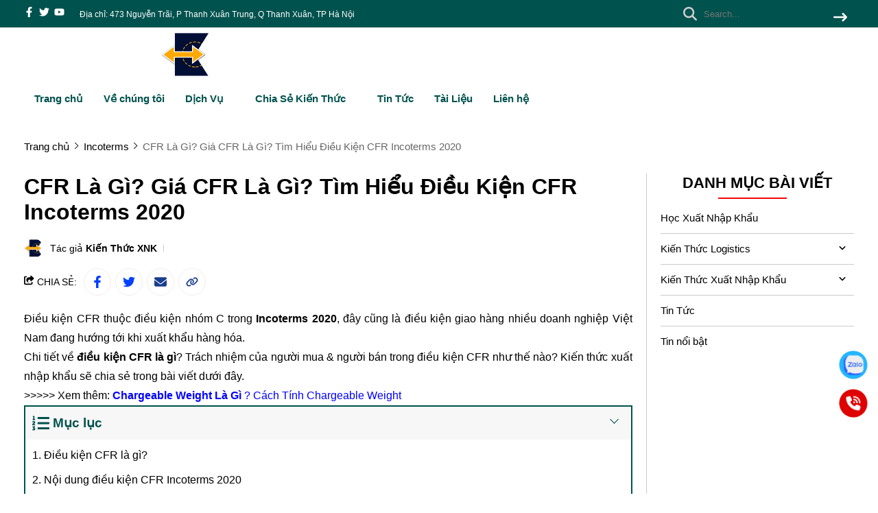

--- FILE ---
content_type: text/html; charset=UTF-8
request_url: https://kienthucxuatnhapkhau.com/dieu-kien-cfr-la-gi-gia-cfr-la-gi.html
body_size: 51466
content:
<!DOCTYPE HTML PUBLIC "-//W3C//DTD HTML 4.01//EN" "http://www.w3.org/TR/html4/strict.dtd"><html lang="vi" xmlns="http://www.w3.org/1999/xhtml" xmlns:og="http://ogp.me/ns#" xmlns:fb="http://www.facebook.com/2008/fbml"><head>
<link rel="dns-prefetch" href="//www.w3.org">
<link rel="dns-prefetch" href="//ogp.me">
<link rel="dns-prefetch" href="//www.facebook.com">
<link rel="dns-prefetch" href="//kienthucxuatnhapkhau.com">
<link rel="dns-prefetch" href="//schema.org">
<link rel="dns-prefetch" href="//twitter.com">
<link rel="dns-prefetch" href="//www.youtube.com">
<link rel="dns-prefetch" href="//xuatnhapkhauleanh.edu.vn">
<link rel="dns-prefetch" href="//zalo.me">
<link rel="dns-prefetch" href="//fontawesome.com">
<link rel="dns-prefetch" href="//www.googletagmanager.com">
<link rel="dns-prefetch" href="//kienthucxuatnhapkhau.business.site">
<link rel="dns-prefetch" href="//kienthuc-xuatnhapkhau.blogspot.com">
<link rel="dns-prefetch" href="//www.instagram.com">
<link rel="dns-prefetch" href="//www.pinterest.com">
<link rel="dns-prefetch" href="//kienthucxuatnhapkhau.tumblr.com">
<link rel="dns-prefetch" href="//soundcloud.com">
<link rel="dns-prefetch" href="//www.flickr.com">
<link rel="dns-prefetch" href="//www.goodreads.com">
<link rel="dns-prefetch" href="//vi.gravatar.com">
<link rel="dns-prefetch" href="//about.me">
<link rel="dns-prefetch" href="//secure.gravatar.com">
<link rel="dns-prefetch" href="//bienlevan.blogspot.com">
<link rel="dns-prefetch" href="//bienlevan.tumblr.com">
<link rel="dns-prefetch" href="//bienlevan.wordpress.com">
<link rel="dns-prefetch" href="//www.google.com"><meta http-equiv="Content-Type" content="text/html;charset=UTF-8"> <meta name=viewport content="width=device-width, initial-scale=1.0, maximum-scale=2"> <link href="https://kienthucxuatnhapkhau.com/uploads/2024/01/logo-kienthucxuatnhapkhau.png" type=image/x-icon rel="shortcut icon"> <meta name=csrf-token content="MDSRQUTfYP4CFE4BZTKSD75Sjmz5iFtGoz6IHTv6"> <meta name=agent content="desktop"> <title>CFR Là Gì? Giá CFR Là Gì? Tìm Hiểu Điều Kiện CFR Incoterms 2020</title><meta name=description content="Chi tiết về điều kiện CFR là gì? Trách nhiệm của người mua &amp; người bán trong điều kiện CFR như thế nào? Kiến thức xuất nhập khẩu"> <meta name=robots content="Index,Follow"> <link rel="canonical" href="https://kienthucxuatnhapkhau.com/dieu-kien-cfr-la-gi-gia-cfr-la-gi.html"><link rel="alternate" hreflang="vi" href="https://kienthucxuatnhapkhau.com/dieu-kien-cfr-la-gi-gia-cfr-la-gi.html"><meta property="og:site_name" content="kienthucxuatnhapkhau"><meta property="og:type" content="website"><meta property="og:title" content="CFR Là Gì? Giá CFR Là Gì? Tìm Hiểu Điều Kiện CFR Incoterms 2020"><meta property="og:description" content="Chi tiết về điều kiện CFR là gì? Trách nhiệm của người mua &amp; người bán trong điều kiện CFR như thế nào? Kiến thức xuất nhập khẩu"><meta property="og:url" content="https://kienthucxuatnhapkhau.com/dieu-kien-cfr-la-gi-gia-cfr-la-gi.html"><meta property="og:image" content="https://kienthucxuatnhapkhau.com/wp-content/uploads/2022/10/dieu-kien-cfr-la-gi-1.png"><meta name=twitter:card content="summary_large_image"><meta name=twitter:title content="CFR Là Gì? Giá CFR Là Gì? Tìm Hiểu Điều Kiện CFR Incoterms 2020"><meta name=twitter:description content="Chi tiết về điều kiện CFR là gì? Trách nhiệm của người mua &amp; người bán trong điều kiện CFR như thế nào? Kiến thức xuất nhập khẩu"><meta name=twitter:image content="https://kienthucxuatnhapkhau.com/wp-content/uploads/2022/10/dieu-kien-cfr-la-gi-1.png"> <style type=text/css> :root { --font_family: Arial; --color_main: #00524e; --color_menu: #00524e; --background_menu_top: #00524e; --background_menu_middle: #ffffff; --color_body: ; --color_primary: #13ae8e; --background_title_top: #000; --color_text_header: #000; --color_text_header_hover: #000; --color_text_accent: #000000; --color_text_accent_hover: #000; --background_button: #f20707; --color_text_button: #ffffff; --background_button_hover: #13ae8e; --color_text_desc: #000; --color_title_footer: #ffffff; --color_text_footer: #ffffff; --color_border: #ccc; --color_border_footer: #ccc; --color_link_content: #38a5ee; --background_footer: #00524e; }</style> <style type=text/css>.widget:not(:last-child){margin-bottom:1.5rem}.widget-title{font-size:1.2rem;font-weight:600;margin-bottom:1rem}.widget-description{font-size:14px;margin-bottom:.825rem}.widget-content{overflow-x:hidden;width:100%}.widget-blog .widget-content__item{border-bottom:1px solid var(--color_border);padding:20px 0;position:relative}.widget-blog .widget-content__item:last-child{border-bottom:none}.widget-blog .widget-content__item .title_number{color:var(--background_button);font-size:35px}.widget-blog .widget-content__item .date{display:block;margin-top:10px}.widget-blog__item:not(:last-child){border-bottom:1px solid var(--color_border);margin-bottom:1rem;padding-bottom:1rem}.widget-blog__item .thumnail{flex:0 0 80px;height:80px;max-width:80px}.widget-blog__item .thumnail a{display:block;height:100%;line-height:0}.widget-blog__item .thumnail a img{height:100%;-o-object-fit:contain;object-fit:contain;width:100%}.widget-blog__item .content{padding-left:12px}.widget-blog__item .content-title{-webkit-box-orient:vertical;-webkit-line-clamp:2;color:var(--background_button);display:-webkit-box;font-size:1rem;font-weight:600;line-height:22px;margin-bottom:12px;overflow:hidden}.widget-blog__item .content-date{line-height:20px}.widget-menu__list .menu-item:not(:last-child){margin-bottom:.625rem}.widget-menu__list .menu-item__title{align-items:center;display:flex;justify-content:space-between;line-height:24px;width:100%}.widget-menu__list .menu-item__title a{color:var(--color_text_accent);max-width:calc(100% - 35px)}.widget-menu__list .menu-item__title a:hover{color:var(--color_main)}.widget-menu__list .menu-item__title span{cursor:pointer;flex:0 0 35px;text-align:center;width:35px}.widget-menu__list .menu-item__title span svg path{fill:var(--color_text_accent)}.widget-menu__list .menu-item .submenu{display:none;padding-left:10px}.widget-menu__list .menu-item .submenu_item{padding:5px 0}.widget-search__form{align-items:center;border:.5px solid var(--color_border_footer);width:100%}.widget-search__form button{background:none;border:none;border-radius:0;cursor:pointer;height:40px;text-align:center;width:50px}.widget-search__form button:hover{background:none}.widget-search__form input{background:none;border:none;height:40px;padding-left:15px;padding-right:0;width:calc(100% - 50px)}.widget-social ul{flex-wrap:wrap;gap:3px}.widget-social ul li{height:36px;overflow:hidden}.widget-social ul li a{align-items:center;border-radius:50%;color:#fff;display:inline-flex;height:2.25rem;justify-content:center;transition:all .15s cubic-bezier(.28,.12,.22,1);width:2.25rem}.widget-social ul li a.facebook{background-color:#1877f2}.widget-social ul li a.twitter{background-color:#1da1f2}.widget-social ul li a.pinterest{background-color:#e60023}.widget-social ul li a.linkedin{background-color:#0077b5}.widget-social ul li a.whatsapp{background-color:#25d366}.widget-social ul li a.zalo{height:auto;width:auto}.widget-social ul li a.zalo svg{height:50px;width:42px}.widget-social ul li a.instagram{background:#f09433;background:linear-gradient(45deg,#f09433,#e6683c 25%,#dc2743 50%,#cc2366 75%,#bc1888);filter:progid:DXImageTransform.Microsoft.gradient(startColorstr="#f09433",endColorstr="#bc1888",GradientType=1)}.widget-social ul li a.youtube{background-color:#fe0000}.widget-social ul li a.tiktok{background-color:#000}.widget-social ul li a:not(.zalo) svg{height:1rem}.widget-social ul li a:not(.zalo) svg path{fill:#fff}.widget-services__list{border:1px solid var(--color_border);border-radius:6px;padding:1.3rem}.widget-services__list .item:not(:last-child){margin-bottom:1rem}.widget-services__list .item-image{flex:0 0 2.5rem;height:2.5rem;margin-right:.9375rem;max-width:2.5rem}.widget-services__list .item-image img{height:100%;-o-object-fit:contain;object-fit:contain}.widget-services__list .item-right__title{color:var(--color_body);display:block;font-size:.98125rem;font-weight:600;line-height:20px;margin-bottom:5px}.widget-services__list .item-right__description{color:#868e96;display:block;font-size:.85rem;line-height:20px}.sidebar .widget-title{font-size:1.4rem;padding-bottom:.6rem;position:relative}.sidebar .widget-title:before{background-color:var(--background_button);bottom:0;content:"";height:2px;left:0;position:absolute;width:100px}.sidebar .widget-menu__list .menu-item{padding-bottom:.625rem}.sidebar .widget-menu__list .menu-item:not(:last-child){border-bottom:1px solid var(--color_border)}.footer-widget{flex-wrap:wrap;gap:2rem}.footer-widget .widget *{color:var(--color_text_footer)}.footer-widget .widget-title{color:var(--color_title_footer)}.footer-widget .widget-content a{color:var(--color_text_footer)}.footer-widget .widget-content a:hover{color:currentColor;opacity:.8}.footer-bottom__widget *,.footer-bottom__widget .widget-menu__list .menu-item__title a{color:var(--color_text_footer)}.footer-bottom__widget .widget-menu__list .menu-item__title a:hover{color:currentColor;opacity:.8}@media only screen and (max-width:768px){.footer-widget,.sidebar{margin-top:1.5rem}}.container{display:flex;flex-wrap:wrap;margin:0 auto;padding:0 15px;width:100%}.row{display:flex;flex:0 0 calc(100% + 30px);flex-wrap:wrap;margin:0 -15px;width:calc(100% + 30px)}.col{padding:0 15px;transition:.2s}@media only screen and (max-width:575px){.container{max-width:100%}.col-xs-1{flex:0 0 8.33333%;width:8.33333%}.col-xs-2{flex:0 0 16.66667%;width:16.66667%}.col-xs-3{flex:0 0 25%;width:25%}.col-xs-4{flex:0 0 33.33333%;width:33.33333%}.col-xs-5{flex:0 0 41.66667%;width:41.66667%}.col-xs-6{flex:0 0 50%;width:50%}.col-xs-7{flex:0 0 58.33333%;width:58.33333%}.col-xs-8{flex:0 0 66.66667%;width:66.66667%}.col-xs-9{flex:0 0 75%;width:75%}.col-xs-10{flex:0 0 83.33333%;width:83.33333%}.col-xs-11{flex:0 0 91.66667%;width:91.66667%}.col-xs-12{flex:0 0 100%;width:100%}}@media only screen and (min-width:576px){.container{max-width:540px}.col-sm-1{flex:0 0 8.33333%;width:8.33333%}.col-sm-2{flex:0 0 16.66667%;width:16.66667%}.col-sm-3{flex:0 0 25%;width:25%}.col-sm-4{flex:0 0 33.33333%;width:33.33333%}.col-sm-5{flex:0 0 41.66667%;width:41.66667%}.col-sm-6{flex:0 0 50%;width:50%}.col-sm-7{flex:0 0 58.33333%;width:58.33333%}.col-sm-8{flex:0 0 66.66667%;width:66.66667%}.col-sm-9{flex:0 0 75%;width:75%}.col-sm-10{flex:0 0 83.33333%;width:83.33333%}.col-sm-11{flex:0 0 91.66667%;width:91.66667%}.col-sm-12{flex:0 0 100%;width:100%}}@media only screen and (min-width:768px){.container{max-width:720px}.col-md-1{flex:0 0 8.33333%;width:8.33333%}.col-md-2{flex:0 0 16.66667%;width:16.66667%}.col-md-3{flex:0 0 25%;width:25%}.col-md-4{flex:0 0 33.33333%;width:33.33333%}.col-md-5{flex:0 0 41.66667%;width:41.66667%}.col-md-6{flex:0 0 50%;width:50%}.col-md-7{flex:0 0 58.33333%;width:58.33333%}.col-md-8{flex:0 0 66.66667%;width:66.66667%}.col-md-9{flex:0 0 75%;width:75%}.col-md-10{flex:0 0 83.33333%;width:83.33333%}.col-md-11{flex:0 0 91.66667%;width:91.66667%}.col-md-12{flex:0 0 100%;width:100%}}@media only screen and (min-width:992px){.container{max-width:960px}.col-lg-1{flex:0 0 8.33333%;width:8.33333%}.col-lg-2{flex:0 0 16.66667%;width:16.66667%}.col-lg-3{flex:0 0 25%;width:25%}.col-lg-4{flex:0 0 33.33333%;width:33.33333%}.col-lg-5{flex:0 0 41.66667%;width:41.66667%}.col-lg-6{flex:0 0 50%;width:50%}.col-lg-7{flex:0 0 58.33333%;width:58.33333%}.col-lg-8{flex:0 0 66.66667%;width:66.66667%}.col-lg-9{flex:0 0 75%;width:75%}.col-lg-10{flex:0 0 83.33333%;width:83.33333%}.col-lg-11{flex:0 0 91.66667%;width:91.66667%}.col-lg-12{flex:0 0 100%;width:100%}}@media only screen and (min-width:1240px){.container{max-width:1240px}.col-xl-1{flex:0 0 8.33333%;width:8.33333%}.col-xl-2{flex:0 0 16.66667%;width:16.66667%}.col-xl-3{flex:0 0 25%;width:25%}.col-xl-4{flex:0 0 33.33333%;width:33.33333%}.col-xl-5{flex:0 0 41.66667%;width:41.66667%}.col-xl-6{flex:0 0 50%;width:50%}.col-xl-7{flex:0 0 58.33333%;width:58.33333%}.col-xl-8{flex:0 0 66.66667%;width:66.66667%}.col-xl-9{flex:0 0 75%;width:75%}.col-xl-10{flex:0 0 83.33333%;width:83.33333%}.col-xl-11{flex:0 0 91.66667%;width:91.66667%}.col-xl-12{flex:0 0 100%;width:100%}}.flex{display:flex;flex-wrap:wrap}.flex-center{justify-content:center}.flex-center,.flex-center-left{align-items:center;display:flex}.flex-center-left{justify-content:flex-start}.flex-center-between{align-items:center;display:flex;justify-content:space-between}.flex-center-around{align-items:center;display:flex;justify-content:space-around}.flex-center-right{align-items:center;display:flex;justify-content:flex-end}.flex-left-center{justify-content:center}.flex-left,.flex-left-center{align-items:flex-start;display:flex}.flex-left{justify-content:flex-start}.flex-left-between{align-items:flex-start;display:flex;justify-content:space-between}.flex-right-center{align-items:flex-end;display:flex;justify-content:center}.flex-inline-center{align-items:center;display:inline-flex;justify-content:center}.flex-inline-center-left{align-items:center;display:inline-flex;justify-content:flex-start}.flex-inline-center-right{align-items:center;display:inline-flex;justify-content:flex-end}.flex-inline-center-between{align-items:center;display:inline-flex;justify-content:space-between}.text-center{width:100%}.f-w-b{font-weight:700}.f-italic{font-style:italic}.color-main{color:var(--color_main)}.white{color:#fff}.black{color:#000}.text-up{text-transform:uppercase}.w-100{width:100%}.h-100{height:100%}.fw-600{font-weight:600}.fw-500{font-weight:500}.color_head{color:var(--color_text_header)}.color_title{color:var(--color_text_accent)}.color_desc{color:var(--color_text_desc)}.fs-10{font-size:10px}.fs-14{font-size:14px}.fs-12{font-size:12px}.fs-25{font-size:25px}.fs-18{font-size:18px}.fs-30{font-size:30px}.mb-10{margin-bottom:10px}.mt-15{margin-top:15px}.mb-15{margin-bottom:15px}.mb-20{margin-bottom:20px}.mb-30{margin-bottom:30px}.mr-20{margin-right:20px}.lh-22{line-height:22px}.pt-20{padding-top:20px}.pd-35{padding:3.5rem 0}.pt-0{padding-top:0!important}.breadcrumb{padding-top:30px}.breadcrumb ul{display:inline}.breadcrumb ul li{display:inline;margin-right:20px;position:relative}.breadcrumb ul li:before{border:solid var(--color_body);border-width:0 1px 1px 0;content:"";height:6px;left:-16px;position:absolute;top:4px;transform:rotate(-45deg);width:6px}.breadcrumb ul li a{color:var(--color_body);transition:.3s}.breadcrumb ul li a:hover{color:var(--color_main)}.breadcrumb ul li span{color:var(--color_body)}.breadcrumb ul li:first-child:before{display:none}.breadcrumb ul li:last-child{margin-right:0}.breadcrumb ul li:last-child span{opacity:.6}.toast-top-right{right:12px;top:12px}#toast-container{display:none;pointer-events:none;position:fixed;z-index:999999}#toast-container *{box-sizing:border-box}#toast-container>div{background-position:15px;background-repeat:no-repeat;border-radius:3px;box-shadow:0 0 12px #999;color:#fff;margin:0 0 6px;overflow:hidden;padding:10px;pointer-events:auto;position:relative;width:350px}#toast-container>div:hover{box-shadow:0 0 12px #000;cursor:pointer;-ms-filter:progid:DXImageTransform.Microsoft.Alpha(Opacity=100);filter:alpha(opacity=100);opacity:1}#toast-container.toast-bottom-center>div,#toast-container.toast-top-center>div{margin-left:auto;margin-right:auto;width:350px}.toast{align-items:center;background-color:#fff;display:flex;justify-content:flex-start}.toast-icon{flex:0 0 18px}.toast-icon span{background-color:red;border-radius:50%;display:block;display:none;height:16px;line-height:19px;text-align:center;width:16px}.toast-icon span.success{background-color:transparent}.toast-icon span.success svg path{fill:#2dcb48}.toast-message{flex:0 0 calc(100% - 20px);padding-left:15px}.toast-message_title{color:var(--color_body);font-size:15px;font-weight:600}.toast-message_content{color:var(--color_body);font-size:.85rem;line-height:1.4}.toast-error .toast-icon span.error,.toast-success .toast-icon span.success{display:block}.toast-error .toast-icon span.error svg{height:14px}.toast-error .toast-icon span.error svg path{fill:#fff}.toast-close{cursor:pointer;height:20px;position:absolute;right:10px;text-align:center;top:10px;width:30px}.err_show{color:red!important;display:none;font-size:.825rem;font-style:italic;font-weight:400;padding-top:5px}.err_show.news{clear:both;float:right;margin-bottom:0;text-align:center}.err_show.active{display:block!important}#loading_box{align-items:center;background:hsla(0,0%,100%,.5);bottom:0;display:flex;height:100%;justify-content:center;left:0;opacity:0;position:fixed;right:0;top:0;visibility:hidden;width:100%;z-index:100000}#loading_image{animation:spin 1s linear infinite;border:4px solid var(--color_main);border-radius:50%;border-top:4px solid #fff!important;height:40px;width:40px}@keyframes spin{0%{transform:rotate(0deg)}to{transform:rotate(1turn)}}.notice-cart{bottom:15px;color:#fff;max-width:400px;opacity:0;position:fixed;right:-100%;transition:.5;-webkit-transition:.5;-khtml-transition:.5;-moz-transition:.5;-ms-transition:.5;-o-transition:.5;visibility:hidden}.notice-cart.active{opacity:1;right:15px;visibility:visible;z-index:9999999}.notice-cart__message{background:#12b886;border:none;border-radius:7px;color:#fff;font-size:.875rem;margin:0;padding:1rem 3rem 1rem 1rem;position:relative}.notice-cart__message a{color:#fff;font-weight:600;text-decoration:underline}.notice-cart__message a:hover{color:#fff}.notice-cart__message p span{color:#fff;font-size:.875rem}.notice-cart__message .close{cursor:pointer;position:absolute;right:15px;top:15px}@media only screen and (max-width:575px){.notice-cart{max-width:calc(100vw - 30px)}}.popup{background:#fff;left:50%;max-width:500px;opacity:0;padding:40px 53px 54px 48px;position:fixed;top:50%;transform:translate(-50%,-50%);transition:all .5s;visibility:hidden;width:100%;z-index:11}.popup.active{opacity:1;visibility:visible}.popup-close{cursor:pointer;font-size:20px;position:absolute;right:25px;top:25px}.popup-title{font-size:26px;font-weight:700;line-height:30px;margin-bottom:29px;text-align:center}.popup .form-group{align-items:center;display:flex;flex-wrap:wrap;margin-bottom:20px;width:100%}.popup .form-group label{display:flex;justify-content:space-between;line-height:40px;line-height:24px;margin-bottom:7px;width:100%}.popup .form-group input[type=text]{border:1px solid var(--color_border);border-radius:4px;font-family:var(--font_family);font-size:14px;height:40px;padding:0 15px;padding-right:40px!important;width:100%}.popup .form-group .btn_register{background:var(--background_button);border:none;border-radius:4px;color:#fff;cursor:pointer;font-family:var(--font_family);font-size:16px;height:40px;width:100%}:root{--ck-color-image-caption-background:#f7f7f7;--ck-color-image-caption-text:#333;--ck-color-mention-background:rgba(153,0,48,.1);--ck-color-mention-text:#990030;--ck-color-table-caption-background:#f7f7f7;--ck-color-table-caption-text:#333;--ck-highlight-marker-blue:#72ccfd;--ck-highlight-marker-green:#62f962;--ck-highlight-marker-pink:#fc7899;--ck-highlight-marker-yellow:#fdfd77;--ck-highlight-pen-green:#128a00;--ck-highlight-pen-red:#e71313;--ck-image-style-spacing:1.5em;--ck-inline-image-style-spacing:calc(var(--ck-image-style-spacing)/2);--ck-todo-list-checkmark-size:16px}.ck-editor[role=application]{color:inherit!important;font-family:var(--font_family),sans-serif;font-size:1rem;line-height:1.6rem;width:100%}.ck-editor[role=application] .short_code{font-size:medium;line-height:normal}.ck-editor a:not(.short_code a){color:var(--color_main)}.ck-editor h1{font-size:2.3em;font-weight:700;line-height:1.2}.ck-editor h2:not(.short_code h2){border-bottom:1px solid #e9e9e9;font-size:1.5em;font-weight:700;line-height:1.3;padding-bottom:.2em}.ck-editor p:not(.short_code p){word-wrap:break-word}.ck-editor h3:not(.short_code h3){font-size:1.3em;font-weight:700;line-height:1.3}.ck-editor h4{font-size:1.125em;font-weight:700}.ck-editor h5,.ck-editor h6{font-size:1em;font-weight:700}.ck-editor h1,.ck-editor h2:not(.short_code h2),.ck-editor h3:not(.short_code h3),.ck-editor h4,.ck-editor h5,.ck-editor h6{border:0;color:var(--color_text_accent);font-family:var(--font_family),sans-serif;font-weight:500;padding-bottom:0}.ck-content>:not(.short_code){border:revert;color:revert;font-size:revert;list-style:revert;margin:revert;outline:revert;padding:revert;vertical-align:revert}.ck-content p:not(.short_code p),.ck-content span:not(.short_code span){font-size:1em;line-height:1.6em}.ck-content blockquote{border-left:5px solid #ccc!important;font-style:italic!important;margin-left:0!important;margin-right:0!important;overflow:hidden;padding-left:1.5em!important;padding-right:1.5em!important}.ck-content blockquote>p{margin:0!important}.ck-content[dir=rtl] blockquote{border-left:0;border-right:5px solid #ccc}.ck-hidden{display:none!important}.ck-content .table{display:table}.ck-content table{border-collapse:collapse;border-spacing:0;display:table;height:100%;margin:.9em auto;width:100%}.ck-content table td,.ck-content table th{border:1px solid #bfbfbf;min-width:2em;padding:.4em}.ck-content table th{background:rgba(0,0,0,.05);font-weight:700}.ck-content[dir=rtl] table th{text-align:right}.ck-content[dir=ltr] table th{text-align:left}.ck-editor__editable .ck-table-bogus-paragraph{display:inline-block;width:100%}.ck-content code{background-color:hsla(0,0%,78%,.3);border-radius:2px;padding:.15em}.ck-content .marker-yellow{background-color:var(--ck-highlight-marker-yellow)}.ck-content .marker-green{background-color:var(--ck-highlight-marker-green)}.ck-content .marker-pink{background-color:var(--ck-highlight-marker-pink)}.ck-content .marker-blue{background-color:var(--ck-highlight-marker-blue)}.ck-content .pen-red{background-color:transparent;color:var(--ck-highlight-pen-red)}.ck-content .pen-green{background-color:transparent;color:var(--ck-highlight-pen-green)}.ck-content .image{clear:both;display:table;margin:.9em auto;min-width:50px;text-align:center}.ck-content .image img{display:block;margin:0 auto;max-width:100%;min-width:100%;width:100%}.ck-content .image-inline{align-items:flex-start;display:inline-flex;max-width:100%}.ck-content .image-inline picture{display:flex}.ck-content .image-inline img,.ck-content .image-inline picture{flex-grow:1;flex-shrink:1;max-width:100%}.ck-content .image.image_resized{box-sizing:border-box;display:block;max-width:100%}.ck-content .image.image_resized img{width:100%}.ck-content .image.image_resized>figcaption{display:block}.ck-content .text-tiny{font-size:.7em}.ck-content .text-small{font-size:.85em}.ck-content .text-big{font-size:1.4em}.ck-content .text-huge{font-size:1.8em}.ck-content .image>figcaption{background-color:var(--ck-color-image-caption-background);caption-side:bottom;color:var(--ck-color-image-caption-text);display:table-caption;font-size:.75em;outline-offset:-1px;padding:.6em;word-break:break-word}.ck-content .image-style-block-align-left,.ck-content .image-style-block-align-right{max-width:calc(100% - var(--ck-image-style-spacing))}.ck-content .image-style-align-left,.ck-content .image-style-align-right{clear:none}.ck-content .image-style-side{float:right;margin-left:var(--ck-image-style-spacing);max-width:50%}.ck-content .image-style-align-left{float:left;margin-right:var(--ck-image-style-spacing)}.ck-content .image-style-align-center{margin-left:auto;margin-right:auto}.ck-content .image-style-align-right{float:right;margin-left:var(--ck-image-style-spacing)}.ck-content .image-style-block-align-right{margin-left:auto;margin-right:0}.ck-content .image-style-block-align-left{margin-left:0;margin-right:auto}.ck-content p+.image-style-align-left,.ck-content p+.image-style-align-right,.ck-content p+.image-style-side{margin-top:0}.ck-content .image-inline.image-style-align-left,.ck-content .image-inline.image-style-align-right{margin-bottom:var(--ck-inline-image-style-spacing);margin-top:var(--ck-inline-image-style-spacing)}.ck-content .image-inline.image-style-align-left{margin-right:var(--ck-inline-image-style-spacing)}.ck-content .image-inline.image-style-align-right{margin-left:var(--ck-inline-image-style-spacing)}.ck-content .todo-list{list-style:none}.ck-content .todo-list li{margin-bottom:5px}.ck-content .todo-list li .todo-list{margin-top:5px}.ck-content .todo-list .todo-list__label>input{-webkit-appearance:none;border:0;display:inline-block;height:var(--ck-todo-list-checkmark-size);left:-25px;margin-left:0;margin-right:-15px;position:relative;right:0;vertical-align:middle;width:var(--ck-todo-list-checkmark-size)}.ck-content .todo-list .todo-list__label>input:before{border:1px solid #333;border-radius:2px;box-sizing:border-box;content:"";display:block;height:100%;position:absolute;transition:box-shadow .25s ease-in-out,background .25s ease-in-out,border .25s ease-in-out;width:100%}.ck-content .todo-list .todo-list__label>input:after{border-color:transparent;border-style:solid;border-width:0 calc(var(--ck-todo-list-checkmark-size)/8) calc(var(--ck-todo-list-checkmark-size)/8) 0;box-sizing:content-box;content:"";display:block;height:calc(var(--ck-todo-list-checkmark-size)/2.6);left:calc(var(--ck-todo-list-checkmark-size)/3);pointer-events:none;position:absolute;top:calc(var(--ck-todo-list-checkmark-size)/5.3);transform:rotate(45deg);width:calc(var(--ck-todo-list-checkmark-size)/5.3)}.ck-content .todo-list .todo-list__label>input[checked]:before{background:#26ab33;border-color:#26ab33}.ck-content .todo-list .todo-list__label>input[checked]:after{border-color:#fff}.ck-content .todo-list .todo-list__label .todo-list__label__description{vertical-align:middle}.ck-content span[lang]{font-style:italic}.ck-content .media{clear:both;display:block;margin:.9em 0;min-width:15em}.ck-content .page-break{align-items:center;clear:both;display:flex;justify-content:center;padding:5px 0;position:relative}.ck-content .page-break:after{border-bottom:2px dashed #c4c4c4;content:"";position:absolute;width:100%}.ck-content .page-break__label{background:#fff;border:1px solid #c4c4c4;border-radius:2px;box-shadow:2px 2px 1px rgba(0,0,0,.15);color:#333;display:block;font-family:Helvetica,Arial,Tahoma,Verdana,Sans-Serif;font-size:.75em;font-weight:700;padding:.3em .6em;position:relative;text-transform:uppercase;-webkit-user-select:none;-moz-user-select:none;user-select:none;z-index:1}.ck-content .table{display:block;margin:.9em auto}.ck-content .responsive-table{overflow-x:auto;width:100%}.ck-content .table table{border-collapse:collapse;border-spacing:0;height:100%;width:100%}.ck-content .table table td,.ck-content .table table th{border:1px solid #bfbfbf;min-width:2em;padding:.4em}.ck-content .table table th{background:rgba(0,0,0,.05);font-weight:700}.ck-content[dir=rtl] .table th{text-align:right}.ck-content[dir=ltr] .table th{text-align:left}.ck-content .table .ck-table-resized{table-layout:fixed}.ck-content .table table{overflow:hidden}.ck-content .table td,.ck-content .table th{position:relative}.ck-content .table>figcaption{background-color:var(--ck-color-table-caption-background);caption-side:top;color:var(--ck-color-table-caption-text);display:table-caption;font-size:.75em;outline-offset:-1px;padding:.6em;text-align:center;word-break:break-word}.ck-content pre{word-wrap:break-word;background:hsla(0,0%,78%,.3);border:1px solid #c4c4c4;border-radius:2px;color:#353535;direction:ltr;font-style:normal;min-width:200px;padding:1em!important;-moz-tab-size:4;-o-tab-size:4;tab-size:4;text-align:left;white-space:pre-wrap}.ck-content pre code{background:unset;border-radius:0;padding:0}.ck-content hr{background:#dedede;border:0;height:4px;margin:15px 0}.ck-content ol{list-style-type:decimal;margin:revert}.ck-content ol ol{list-style-type:lower-latin}.ck-content ol ol ol{list-style-type:lower-roman}.ck-content ol ol ol ol{list-style-type:upper-latin}.ck-content ol ol ol ol ol{list-style-type:upper-roman}.ck-content .mention{background:var(--ck-color-mention-background);color:var(--ck-color-mention-text)}.ck-content iframe{width:100%}@media print{.ck-content .page-break{padding:0}.ck-content .page-break:after{display:none}}.s-wrap{overflow:hidden;position:relative;width:100%}.s-wrap img{border:none;border-radius:0;box-shadow:none;height:auto;max-height:600px;max-width:100%;width:100%}.s-wrap:hover .nav-next{opacity:1;right:0;visibility:visible}.s-wrap:hover .nav-next:after{border-color:var(--background_button_hover)}.s-wrap:hover .nav-prev{left:0;opacity:1;visibility:visible}.s-wrap:hover .nav-prev:after{border-color:var(--background_button_hover)}.s-wrap .s-content{display:flex;transition:transform 1s}.slider .s-wrap .s-content .item,.slider .s-wrap .s-content .item>*{line-height:0}.slider .s-wrap .s-content .item-wrap{overflow:hidden;position:relative}.slider .s-wrap .s-content .item-wrap__content{bottom:0;height:100%;left:0;max-width:60%;padding:3.75rem;position:absolute;right:0;top:0;width:100%;z-index:99}.slider .s-wrap .s-content .item-wrap__content .title{color:#fff;font-size:2.5rem;font-weight:700;line-height:3.5rem}.slider .s-wrap .s-content .item-wrap__content .description{color:#fff;font-size:1rem;font-weight:300;line-height:1.375;margin-bottom:1rem;opacity:.7}.slider .s-wrap .s-content .item-wrap__content .btn{border-radius:12px}.s-slide{position:relative}.nav-next,.nav-prev{align-items:center;background:#fff;cursor:pointer;display:flex;height:52px;justify-content:center;opacity:0;position:absolute;top:50%;transform:translateY(-50%);transition:.5s;-webkit-transition:.5s;-khtml-transition:.5s;-moz-transition:.5s;-ms-transition:.5s;-o-transition:.5s;visibility:hidden;width:38px;z-index:999}.nav-next:hover,.nav-prev:hover{background-color:var(--background_button_hover)}.nav-next:hover:after,.nav-prev:hover:after{border-color:var(--color_text_button)!important}.nav-next:after{left:10px;transform:rotate(45deg)}.nav-next:after,.nav-prev:after{border-right:2px solid var(--color_text_button);border-top:2px solid var(--color_text_button);content:"";display:inline-block;height:12px;position:absolute;width:12px}.nav-prev:after{left:15px;transform:rotate(-135deg)}.nav-next{border-bottom-left-radius:12px;border-top-left-radius:12px;right:-38px}.nav-prev{border-bottom-right-radius:12px;border-top-right-radius:12px;left:-38px}.dots{background:#fff;border-radius:18px;bottom:1.25rem;box-shadow:0 1px 3px 0 rgba(33,37,41,.1),0 1px 2px 0 rgba(33,37,41,.06);display:flex;padding:.625rem;position:absolute;right:1.25rem;transform:translate(-50%);z-index:999}.dots .dot{background:#ced4da;border-radius:50%;color:#000;cursor:pointer;height:.5rem;margin:0 5px;text-indent:-9999px;width:.5rem}.dots .dot.active{align-items:center;background:var(--color_main);color:red;display:flex;justify-content:center;position:relative}.dots-custom .dot{cursor:pointer;padding:.5rem;position:relative}.dots-custom .dot-custom{border:1px solid #dee2e6;border-radius:12px;overflow:hidden}.dots-custom .dot:before{background:transparent;bottom:0;content:"";height:100%;left:0;position:absolute;right:0;top:0;width:100%}.dots-custom .dot.active .dot-custom{border-color:var(--color_body)}[data-href]{cursor:pointer}.short-product__content .dots{align-items:center;border-radius:0;border-top:1px solid #dee2e6;box-shadow:none;justify-content:center;margin-top:1rem;padding-top:1rem;position:relative;right:0;transform:none}@media (max-width:576px){.dots{background:none;bottom:.25rem;right:-15px}}section.short_code{clear:both;margin-bottom:3rem}.banner-list{margin-bottom:1.5rem;margin-left:-.9375rem;margin-right:-.9375rem}.banner-list__item{cursor:pointer;flex:0 0 33.33%;padding:15px;width:33.33%}.banner-list__item .wrap{align-content:flex-start;flex-wrap:wrap;position:relative;width:100%}.banner-list__item .wrap .thumnail{border-radius:12px;line-height:0;overflow:hidden;position:relative}.banner-list__item .wrap .thumnail:before{background-color:rgba(0,0,0,.35);border-radius:12px;content:"";height:100%;left:0;position:absolute;top:0;transition:transform .5s cubic-bezier(.28,.12,.22,1);width:100%;z-index:1}.banner-list__item .wrap .thumnail img{aspect-ratio:1/1;transition:transform .5s cubic-bezier(.28,.12,.22,1);width:100%}.banner-list__item .wrap .content{height:100%;left:0;padding:1.875rem;position:absolute;top:0;width:100%}.banner-list__item .wrap .content-wrap{color:#fff;max-width:70%;position:relative;z-index:11}.banner-list__item .wrap .content-wrap__badge{align-items:flex-start;display:flex;flex-direction:column;gap:.625rem;gap:.3125rem;margin-bottom:.625rem}.banner-list__item .wrap .content-wrap__badge .badge{align-items:center;background-color:var(--color_main);border-radius:1.875rem;color:#fff;display:inline-flex;font-size:.75rem;height:1.25rem;padding:0 .75rem}.banner-list__item .wrap .content-wrap__title{color:#fff;font-size:1.5rem;font-weight:700;line-height:normal;margin-bottom:.75rem}.banner-list__item .wrap .content-wrap__description{color:#fff;font-size:.8125rem;font-weight:300;line-height:normal;opacity:.7}.banner-list__item .wrap .content-wrap__link{color:#fff;font-size:.8125rem;gap:.5rem;margin-top:1.25rem}.banner-list__item:hover .thumnail img{transform:scale(1.08)}.un-margin{margin-bottom:1.5rem;margin-left:-.9375rem;margin-right:-.9375rem}.customer-reviews__content{margin:0 0 50px}.customer-reviews__content .title{font-size:1.5rem;font-weight:600;line-height:normal;margin-bottom:.625rem}.customer-reviews__content .description{font-size:.9375rem;line-height:1.4;margin-left:auto;margin-right:auto;max-width:47.5rem}.customer-reviews__slide .item-wrap:before{display:none}.customer-reviews__slide .item-wrap__thumnail{border-radius:50%;flex:0 0 5.375rem;height:5.375rem;margin-right:1.25rem;max-width:5.375rem;overflow:hidden;position:relative}.customer-reviews__slide .item-wrap__thumnail img{border:none;border-radius:0;box-shadow:none;height:100%;max-width:100%}.customer-reviews__slide .item-wrap__content .star{margin-bottom:.3125rem}.customer-reviews__slide .item-wrap__content .name{font-size:1rem;font-weight:600}.customer-reviews__slide .item-wrap__content .position{color:#868e96;display:block;font-size:.6875rem;margin-bottom:.3125rem;margin-top:2px}.customer-reviews__slide .item-wrap__content .description{color:#868e96;font-size:.8125rem;line-height:1.6153846154}.customer-reviews__type2{padding:85px 0 100px}.customer-reviews__type2 .customer-review__left{padding-right:120px}.customer-reviews__type2 .customer-review__right{background-color:#fff;border-radius:20px 20px 20px 0;box-shadow:13px 13px 51px 0 rgba(10,51,80,.16);position:relative}.customer-reviews__type2 .customer-review__right:after{border-color:#fff transparent transparent;border-style:solid;border-width:26px 45px 0 0;bottom:-24px;content:"";height:0;left:0;position:absolute;width:0}.customer-reviews__type2 .customer-review__right .slide-item{padding:35px 50px}.customer-reviews__type2 .customer-review__right .customer-review__slide .left{padding-bottom:40px;padding-right:25px}.customer-reviews__type2 .customer-review__right .customer-review__slide .left svg{height:52px;max-width:100%;-o-object-fit:contain;object-fit:contain;transform:rotate(180deg)}.customer-reviews__type2 .customer-review__right .customer-review__slide .right .user-customer .info{padding-left:10px}.customer-reviews__type2 .customer-review__right .customer-review__slide .right .user-customer .thumbnail{border-radius:50%;overflow:hidden}.customer-reviews__type2 .customer-review__right .customer-review__slide .right .user-customer .thumbnail img{border-radius:50%}.partner-content{margin:0 0 50px}.partner-content .title{font-size:1.5rem;font-weight:600;line-height:normal;margin-bottom:.625rem}.partner-content .description{font-size:.9375rem;line-height:1.4;margin-left:auto;margin-right:auto;max-width:47.5rem}.partner-slide .item{text-align:center}.partner-slide .item img{height:auto;max-width:130px;transition:all .2s cubic-bezier(.28,.12,.22,1)}.short_code__sitebar{margin-top:20px;padding-left:20px}.short_code__sitebar .sitebar_content{position:sticky;top:0;transition:.3s}.border_light{background:var(--color_border);height:1px;width:100%}.border_plane{--divider-border-style:planes_tribal;--divider-color:#88888888;--divider-pattern-height:15px;padding:20px 0;width:100%}.border_plane .plane{background-image:url("data:image/svg+xml,%3Csvg xmlns='http://www.w3.org/2000/svg' preserveAspectRatio='xMidYMid meet' overflow='visible' height='100%' viewBox='0 0 121 26' fill='grey' stroke='none'%3E%3Cpath d='M29.6,10.3l2.1,2.2l-3.6,3.3h7v2.9h-7l3.6,3.5l-2.1,1.7l-5.2-5.2h-5.8v-2.9h5.8L29.6,10.3z M70.9,9.6l2.1,1.7l-3.6,3.5h7v2.9h-7l3.6,3.3l-2.1,2.2l-5.2-5.5h-5.8v-2.9h5.8L70.9,9.6z M111.5,9.6l2.1,1.7l-3.6,3.5h7v2.9h-7l3.6,3.3l-2.1,2.2l-5.2-5.5h-5.8v-2.9h5.8L111.5,9.6z M50.2,2.7l2.1,1.7l-3.6,3.5h7v2.9h-7l3.6,3.3l-2.1,2.2L45,10.7h-5.8V7.9H45L50.2,2.7z M11,2l2.1,1.7L9.6,7.2h7V10h-7l3.6,3.3L11,15.5L5.8,10H0V7.2h5.8L11,2z M91.5,2l2.1,2.2l-3.6,3.3h7v2.9h-7l3.6,3.5l-2.1,1.7l-5.2-5.2h-5.8V7.5h5.8L91.5,2z'/%3E%3C/svg%3E");height:15px}.date_item{position:relative}.date_item:after{background:var(--color_border);content:"";height:10px;position:absolute;right:-10px;top:3px;width:1px}.post_standing{justify-content:space-between;padding:30px 0}.post_standing:not(:last-child){border-bottom:1px solid var(--color_border)}.post_standing:first-child{padding-top:0}.post_standing:last-child{padding-bottom:0}.post_standing__content,.post_standing__img{width:100%}.post_standing__img a{display:block;line-height:0}.post-new{margin-top:20px}.post-new h2{margin-bottom:20px}.post-new .post_standing__content{max-width:calc(100% - 220px);padding-right:20px}.post-new .post_standing__img{max-width:200px}.image-ads{margin-bottom:1.5rem}.image-ads h2{font-size:18px;margin-bottom:15px}.image-ads a{border-radius:12px;display:block;line-height:0;overflow:hidden}.image-ads a img{aspect-ratio:auto 4/1;width:100%}.right_ads{margin-bottom:20px}.right_ads__title{padding:20px}.right_ads__btn .btn{align-items:center;background:unset;border:1px solid var(--background_title_top);border-radius:0;color:var(--color_text_accent);display:inline-flex;font-size:13px;font-weight:600;padding:7px 20px}.right_ads__btn .btn svg{margin-left:5px;margin-top:2px}.right_ads__btn .btn:hover{background:var(--color_main);border:1px solid var(--color_main);color:var(--color_text_button)}.right_ads__btn .btn:hover svg path{fill:var(--color_text_button)}.right_ads__img img{width:100%}.right_subcribe__connect{align-items:center;justify-content:space-between;margin-top:20px}.right_subcribe__connect .social li{margin-right:7px}.right_subcribe__connect .btn_subcribe .btn{background:var(--color_main);height:37px;line-height:37px;padding:0 30px}.right_subcribe__connect .btn_subcribe .btn:hover{background:var(--background_button_hover)}.sitebar_content .post_popular{width:100%}.sitebar_ads{background-repeat:no-repeat;background-size:cover;margin-bottom:40px;padding:90px 20px;position:relative}.sitebar_ads:after{background:rgba(0,0,0,.5);content:"";height:100%;left:0;position:absolute;top:0;width:100%}.sitebar_ads .btn_sitebar,.sitebar_ads span{display:block;position:relative;z-index:9}.sitebar_ads .btn_sitebar{padding:10px 0;width:100%}.sitebar_ads .fs-35{font-size:35px}.sitebar_ads .mb-35{margin-bottom:35px}.sitebar_ads .mt-30{margin-top:30px}.sitebar_ads .lh-24{line-height:24px}.sitebar_explore .fs-25{font-size:25px}.sitebar_explore__content{border:2px solid var(--color_main);border-radius:5px;margin-top:25px;padding:20px}.sitebar_explore__content .explore_item{align-items:center}.sitebar_explore__content .explore_item img{height:30px;margin-right:15px;width:30px}.sitebar_explore__content .explore_item h3{transition:.3s}.sitebar_explore__content .explore_item h3:hover{text-decoration-line:underline}.sitebar_explore__content .explore_item:not(:last-child){margin-bottom:15px}.home-special__content{margin-top:20px}.home-special__content:not(.mobile) .special{margin-right:40px;width:calc(25% - 30px)}.home-special__content:not(.mobile) .special img{height:175px!important;max-height:175px;width:100%}.home-special__content.mobile .special img{height:250px!important;max-height:250px;width:100%}.home-special__content .special{margin-bottom:30px;position:relative}.home-special__content .special:last-child,.home-special__content .special:nth-child(4n){margin-right:0}.home-special__content .special-img{position:relative}.home-special__content .special-img .img_link{border-radius:12px;display:block;line-height:0;overflow:hidden}.home-special__content .special-img .img_link:before{background-color:rgba(0,0,0,.25);border-radius:12px;content:"";height:100%;left:0;opacity:0;position:absolute;top:0;transition:all .2s cubic-bezier(.28,.12,.22,1);width:100%;will-change:opacity}.home-special__content .special-img .category{background:#fff;border-radius:2.5rem;color:var(--color_body);display:block;font-size:.75rem;font-weight:600;gap:2px;left:.9375rem;padding:.25rem .625rem;position:absolute;top:.9375rem}.home-special__content .special .date{display:block;font-size:.75rem;font-weight:500;margin-bottom:.5rem}.home-special__content .special:hover .img_link:before{opacity:1}.bx-short__title{color:var(--color_body);font-size:2.2rem;font-weight:700;line-height:1.3;margin-bottom:1.6rem;padding-bottom:1rem;position:relative}.bx-short__title:before{background:var(--color_main);bottom:0;content:"";height:4px;left:calc(50% - 50px);position:absolute;width:100px}.bx-short__description{color:var(--color_body);font-size:1.2rem;margin:0 auto 1rem;max-width:70%;text-align:center}.short-product__title .child-title{font-size:1.25rem;font-weight:600;line-height:1.3;margin-bottom:0;margin-right:1.25rem}.box-list__items{flex-wrap:wrap;gap:20px}.box-list__items.mobile .item{flex:0 0 calc(50% - 10px)!important}.box-list__items .item{position:relative}.box-list__items .item-image{margin-bottom:.8rem}.box-list__items .item-image__thumnail{border-radius:12px;display:block;line-height:0;overflow:hidden;position:relative}.box-list__items .item-image__thumnail:before{background-color:rgba(0,0,0,.25);border-radius:12px;content:"";height:100%;left:0;opacity:0;position:absolute;top:0;transition:all .2s cubic-bezier(.28,.12,.22,1);width:100%;will-change:opacity}.box-list__items .item-image__thumnail img{max-height:175px;-o-object-fit:cover;object-fit:cover;width:100%}.box-list__items .item-name{font-size:1.1rem;margin-bottom:15px;text-align:left}.box-list__items .item-content{font-size:14px;font-weight:400;line-height:24px;text-align:justify}.box-list__items .item-viewmore{background:var(--background_button);border-radius:4px;color:var(--color_text_button);display:block;height:40px;line-height:40px;margin-top:1rem;text-align:center}.box-list__items .item:hover .item-image__thumnail:before{opacity:1}.box-list__items .item:hover .item-name,.box-list__items .item:hover .item-name *{color:var(--color_main)}.box-list__items.type-4{align-items:inherit;gap:0}.box-list__items.type-4 .box{padding:15px;text-align:left}.box-list__items.type-4 .box-link{display:block;height:100%;width:100%}.box-list__items.type-4 .box-link__content{background-color:#fff;border-radius:10px;box-shadow:13px 13px 51px 0 rgba(10,51,80,.16);height:100%;padding:30px;transition:all .5s}.box-list__items.type-4 .box-link__content .top-thumbnail{flex:0 0 70px;max-width:70px}.box-list__items.type-4 .box-link__content .top-title{-webkit-box-orient:vertical;-webkit-line-clamp:2;display:-webkit-box;flex:0 0 calc(100% - 70px);overflow:hidden;padding-left:1rem}.box-list__items.type-4 .box-link__content .text-cate{font-size:22px;font-weight:800;letter-spacing:-1px;line-height:1.36em}.box-list__items.type-4 .box-link__content .text-desc{color:#696588;font-size:16px;font-weight:400;letter-spacing:-1px;line-height:1.5em}.box-list__items.type-4 .box-link__content.hover:hover{background-color:var(--background_button)}.box-list__items.type-4 .box-link__content.hover:hover .text-cate,.box-list__items.type-4 .box-link__content.hover:hover .text-desc,.box-list__items.type-4 .box-link__content.hover:hover .top p{color:var(--color_text_button)}.box-list__left .lists{align-items:inherit;flex-wrap:wrap;gap:1rem}.box-list__left .lists-item{background:#fff;padding:1rem}.box-list__left .lists-item__image{flex:0 0 60px;width:60px}.box-list__left .lists-item__info{padding-left:1rem}.box-list__left .lists-item__info .title{color:var(--color_text_header);display:block;font-weight:700;line-height:20px;margin-bottom:8px}.box-list__left .lists-item__info .content,.box-list__left .lists-item__info .title{-webkit-box-orient:vertical;-webkit-line-clamp:2;display:-webkit-box;font-size:14px;overflow:hidden;text-align:left}.box-list__left .lists-item__info .content{line-height:18px;opacity:.9}.box-list__left .lists.mobile .lists-item{flex:0 0 100%!important}.box-list .service{align-items:inherit;flex-wrap:wrap;gap:1rem}.box-list .service-item{background:#fff;border-radius:15px;flex-direction:column;padding:20px 15px}.box-list .service-item,.box-list .service-item__icon{align-items:center;display:flex;justify-content:center}.box-list .service-item__icon{border:1px solid var(--color_main);border-radius:50%;margin-bottom:16px;max-height:70px;max-width:70px}.box-list .service-item__icon img{-o-object-fit:contain;object-fit:contain;width:100%}.box-list .service-item:hover{box-shadow:2px 2px 20px var(--color_main)}.box-list .service-item__text,.box-list .service-item__text h3{margin-bottom:10px;text-align:center}.box-list .service-item__text h3{color:var(--color_main);font-size:1.2rem;font-weight:500}.box-list .service-item__text p{font-size:15px}.post-slide-short{position:relative}.post-slide-short .top{position:relative;text-align:center;z-index:1}.post-slide-short .top .description{margin-bottom:20px}.post-slide-short .bottom{display:flex;flex-wrap:wrap;margin-bottom:15px;position:relative;z-index:1}.post-slide-short .btn{border-radius:99px;padding:10px 22px}.post-slide-short .btn a,.post-slide-short .btn span{color:var(--color_text_button)}.post-slide-short .btn svg{fill:var(--color_text_button)}.faq-short__title .description{margin-bottom:1rem}.faq-short__content{flex-wrap:wrap}.faq-short__content .item{flex:0 0 calc(50% - 0.75rem);margin-bottom:15px;max-width:calc(50% - .75rem)}.faq-short__content .item-question{border-radius:99px;box-shadow:2px 2px 10px rgba(0,0,0,.22);cursor:pointer;padding:15px 0 15px 15px;transition:all .3s}.faq-short__content .item-question span{color:var(--color_body);font-size:18px;margin-left:10px;padding-right:40px}.faq-short__content .item-question svg{transition:all .3s}.faq-short__content .item-question:hover{color:var(--color_main)}.faq-short__content .item-question:hover svg{fill:var(--color_main);transition:all .3s}.faq-short__content .item-question.active{background-color:rgba(0,0,0,.03)}.faq-short__content .item-question.active svg{fill:var(--color_main);transform:rotate(180deg);transition:all .3s}.faq-short__content .item-question.active span{color:var(--color_main);font-weight:700;transition:all .3s}.faq-short__content .item-question.active:hover{color:var(--color_main)}.faq-short__content .item-question.active:hover svg{fill:var(--color_main)}.faq-short__content .item-answer{color:var(--color_body);display:none;padding:16px 36px}.faq-short__content.flex-one .item{flex:0 0 100%;max-width:100%}.faq-short__content.flex-one .item-question{border-radius:0}.box-title-category{border-bottom:3px solid var(--color_main);margin-bottom:20px;padding-top:30px}.box-title-category .box-category .title{background:var(--color_main);border-bottom:0 solid transparent;color:#fff;font-size:15px;font-weight:700;padding:5px 30px 5px 10px;position:relative;text-transform:uppercase}.box-title-category .box-category .title:before{background:#fff;content:"";height:100%;position:absolute;right:-15px;top:0;transform:skewX(40deg);width:28px}.box-title-category .box-category .title:after{background:var(--color_main);content:"";height:100%;position:absolute;right:2px;top:0;transform:skewX(40deg);width:5px}.box-title-category .box-category__child li{display:inline-block;margin-left:22px}.box-title-category .box-category__child li a{color:var(--color_body);font-size:15px;font-weight:400}.box-title-category .box-category__child li:hover a,.box-title-category .viewmore a{color:var(--color_main)}.post-pin__top{flex:0 0 65%;max-width:65%;padding:0 1rem 0 0}.post-pin__top a{display:block;line-height:0}.post-pin__top a .thumbnail{align-items:center;display:flex;padding:6px}.post-pin__top a .thumbnail img{height:auto;-o-object-fit:contain;object-fit:contain;width:100%}.post-pin__top a .info{line-height:normal;padding:10px 0 20px}.post-pin__top a .info-title{color:var(--color_text_header);font-size:19px;margin:0 0 10px}.post-pin__top a .info-title:hover{color:var(--color_text_header_hover)}.post-pin__top a .info-desc{-webkit-box-orient:vertical;-webkit-line-clamp:3;color:var(--color_body);display:-webkit-box;font-size:.9em;margin-bottom:.1em;margin-top:.1em;overflow:hidden}.post-pin__item{flex:0 0 35%;max-width:35%}.post-pin__item .item{margin:0 auto;padding-bottom:1.3rem;position:relative;width:100%}.post-pin__item .item a{line-height:0}.post-pin__item .item-img{flex:0 0 70px;height:auto;overflow:hidden;width:70px}.post-pin__item .item-img img{-o-object-fit:cover;object-fit:cover;width:100%}.post-pin__item .item-text{line-height:normal;padding:0 0 0 10px;text-align:left}.post-pin__item .item-text__title{-webkit-box-orient:vertical;-webkit-line-clamp:3;color:var(--color_body);direction:ltr;display:-webkit-box;font-size:.9125rem;font-weight:500;overflow:hidden;text-align:left}.post-pin__item .item-text__title:hover{color:var(--color_text_header_hover)}.post-with-category .post-top{margin-bottom:1rem}.post-with-category .post-top__img{direction:ltr;display:table-cell;height:auto;margin:0 auto;overflow:hidden;position:relative;vertical-align:middle;width:35%}.post-with-category .post-top__img a{display:block;line-height:0}.post-with-category .post-top__text{font-size:.9em;padding:0 0 0 15px;position:relative;text-align:left;width:100%}.post-with-category .post-top__text .info{direction:ltr;font-size:.8em;font-size:.9em;text-align:left}.post-with-category .post-top__text .info-title{font-size:15px;font-weight:700;line-height:1.3;margin-bottom:10px;margin-top:.1em}.post-with-category .post-top__text .info-meta{color:#9c9c9c;font-size:13px;opacity:.8}.post-with-category .post-top__text .info-excerpt{color:var(--color_body);font-size:14px;margin-bottom:.1em;margin-top:.1em;text-align:justify}.post-with-category .post-top__text .box-detail{display:block}.post-with-category .post-list{padding-top:1rem}.post-with-category .post-list__item:not(:last-child){margin-bottom:1rem}.post-with-category .post-list__item a{display:block;font-size:15px;line-height:1.3;padding-left:15px;position:relative}.post-with-category .post-list__item a:before{background:var(--color_main);border-radius:50%;content:"";height:5px;left:0;position:absolute;top:50%;transform:translateY(-50%);width:5px}.post-image__left .item{align-items:inherit}.post-image__left .item:not(:last-child){margin-bottom:1.5rem}.post-image__left .item-img{border-bottom-left-radius:12px;border-top-left-radius:12px;flex:0 0 50%;line-height:0;overflow:hidden;position:relative;width:50%}.post-image__left .item-img__link{display:block;line-height:0}.post-image__left .item-img__link img{max-height:400px;width:100%}.post-image__left .item-content{background:#f4f4f4;border-bottom-right-radius:12px;border-top-right-radius:12px;padding:1.5rem}.post-image__left .item-content .title_box{-webkit-box-orient:vertical;-webkit-line-clamp:2;display:-webkit-box;font-size:1.5rem;line-height:2.3rem;overflow:hidden}.post-image__left .item-content__desc{margin-bottom:1rem}.post-image__left .item-content .btn{background:#bdbaba;border-radius:20px;color:#fff;padding:5px 15px}.post-image__left .item-content .btn:hover{background:var(--background_button_hover)}.short-post-9 .post-list{align-items:inherit}.short-post-9 .post-list .item{flex:0 0 33.3333333333%;margin-bottom:1.5rem;max-width:33.3333333333%}.short-post-9 .post-list .item-img{display:block;line-height:0}.short-post-9 .post-list .item-img img{max-height:246px;width:100%}.short-post-9 .post-list .item-content{display:block;padding:20px 30px;position:relative;transition:all .5s}.short-post-9 .post-list .item-content__title{color:var(--color_text_header);font-size:20px;line-height:31px;margin:0;padding-bottom:55px}.short-post-9 .post-list .item-content__desc{color:var(--color_body);font-size:16px;padding-bottom:60px}.short-post-9 .post-list .item-content span{background:var(--background_button);border-radius:50%;bottom:20px;padding:5px 8px;position:absolute;right:20px}.short-post-9 .post-list .item-content span svg{fill:#fff;height:20px;transform:translateY(2px)}.short-post-9 .post-list .item:hover{background:var(--color_text_header)}.short-post-9 .post-list .item:hover h3,.short-post-9 .post-list .item:hover p{color:#fff}.short-post-9 .post-list .item:hover span{background:#fff}.short-post-9 .post-list .item:hover span svg{fill:#203f5d}.short-post-9 .post-list .item:nth-child(2n){display:flex;flex-direction:column-reverse}.short-post-9 .viewmore a{background:var(--background_button);color:var(--color_text_button);padding:.6rem 1.2rem}.section-intro__box .thumbnail{flex:0 0 50%;padding-right:3rem;position:relative}.section-intro__box .thumbnail img{width:100%}.section-intro__box .thumbnail .icon{bottom:0;cursor:pointer;height:100%;left:0;position:absolute;right:0;top:0;width:100%}.section-intro__box .thumbnail .icon-wp{border:5px solid #fff;border-radius:50%;opacity:.8}.section-intro__box .thumbnail .icon-wp svg{height:45px;width:45px}.section-intro__box .text{flex:0 0 50%;padding-top:35px}.section-intro__box .text-title{color:var(--color_main);font-size:24px;font-style:normal;font-weight:700;margin-bottom:20px}.section-intro__box .text-content{margin-bottom:20px}.section-intro__box.content-left{flex-direction:row-reverse}.section-intro__box.content-left .thumbnail{padding-right:0}.section-intro__box.content-left .text{padding-right:3rem}.list-video__items{align-items:inherit;flex-wrap:wrap;gap:2rem}.list-video__items>div{flex:0 0 calc(50% - 1rem)}.list-video__items .wrap-right{flex-wrap:wrap;gap:2rem}.list-video__items .wrap-right .item{flex:0 0 calc(50% - 1rem)}.list-video__items .wrap-right .item-image__thumnail img{max-height:260px;min-height:260px}.list-video__items .wrap-right .item-image__thumnail .icon-wp svg{height:45px;width:45px}.list-video__items .item{cursor:pointer}.list-video__items .item-image__thumnail{display:block;line-height:0;position:relative}.list-video__items .item-image__thumnail img{min-height:590px}.list-video__items .item-image__thumnail .icon{bottom:0;height:100%;left:0;position:absolute;right:0;top:0;width:100%}.list-video__items .item-image__thumnail .icon-wp{border:5px solid #fff;border-radius:50%;opacity:.8}.list-video__items .item-name{-webkit-box-orient:vertical;-webkit-line-clamp:2;color:var(--color_text_header);display:-webkit-box;font-size:1rem;margin-top:.6rem;overflow:hidden;text-align:left}.list-video__items .item-name:hover{color:var(--color_text_header_hover)}.price-table__items{align-items:inherit;flex-wrap:wrap;gap:15px}.price-table__items .item{box-shadow:0 0 12px 0 #bec0c0;padding:1rem;text-align:center}.price-table__items .item-title{font-size:1.6rem;margin-bottom:.8rem;padding-bottom:.8rem;position:relative;text-transform:uppercase}.price-table__items .item-title:before{background:var(--color_border);bottom:0;content:"";display:flex;height:2px;justify-content:center;left:0;margin:0 auto;position:absolute;right:0;width:100px}.price-table__items .item-price{color:var(--color_main);font-size:1.4rem;margin-bottom:.6rem}.price-table__items .item-content{margin-bottom:1rem;text-align:center}.price-table__items .item-btn{background:var(--background_button);border-radius:6px;color:var(--color_text_button);cursor:pointer;padding:.2rem 1.3rem}.price-table__items .item-btn:hover{background:var(--background_button_hover)}.box-with__form .items{align-items:inherit;flex-wrap:wrap;gap:20px}.box-with__form .items .item{background:#fff;box-shadow:0 0 12px 0 #bec0c0;padding:1rem;text-align:center}.box-with__form .items .item-image{margin-bottom:1rem;width:100%}.box-with__form .items .item-name{color:var(--color_main);font-size:1.4rem;margin-bottom:.6rem}.box-with__form .items .item-content{margin-bottom:.6rem}.box-with__form .items .item-action{gap:1rem}.box-with__form .items .item-action .link{border:1px solid;border-color:var(--color_primary);border-radius:4px;color:var(--color_main);color:var(--color_primary);cursor:pointer;padding:.2rem 1.3rem}.box-with__form .items .item-action .link:last-child{border-color:var(--color_main);color:var(--color_main)}.short-post-10 .hotnews-left{max-width:100%}.short-post-10 .hotnews-right{padding-left:7px;width:100%}.short-post-10 .hotnews-right__title{background-image:linear-gradient(90deg,#ff0008,#ff0008);line-height:36px;margin:4px 0 8px;overflow:hidden;position:relative;text-align:left}.short-post-10 .hotnews-right__title .title-icon{background-color:#fff;border-radius:50%;height:60px;margin-left:15px;position:absolute;top:-8px;width:60px}.short-post-10 .hotnews-right__title .title-icon img{height:45px;margin-left:6px;margin-top:7px;width:45px}.short-post-10 .hotnews-right__title p{color:var(--color_text_button);font-size:17px;font-weight:600;margin-left:90px;padding:8px 5px;position:relative;text-transform:uppercase}.short-post-10 .hotnews-right__title p a{color:var(--color_text_button)!important;font-weight:600}.short-post-10 .hotnews-right__list ul li{border-bottom:1px dashed var(--color_border);display:flex;line-height:20px;margin-bottom:5px;padding:0 0 2px}.short-post-10 .hotnews-right__list ul li svg{fill:var(--color_main);height:16px;transform:translateY(3px);width:12px}.short-post-10 .hotnews-right__list ul li a{-webkit-box-orient:vertical;-webkit-line-clamp:2;color:#333;display:-webkit-box;font-size:14px;font-weight:300;height:auto;line-height:20px;overflow:hidden;padding-left:5px;position:relative;text-align:justify}.short-post-10 .hotnews-right__list ul li:hover a{color:var(--color_main)}.short-post-10 .hotnews-item__img{display:block;line-height:0}.short-post-10 .hotnews-item__img img{max-height:290px;width:100%}.short-post-10 .hotnews-item__title{-webkit-box-orient:vertical;-webkit-line-clamp:2;display:-webkit-box;font-family:inherit;height:auto;overflow:hidden;padding:5px 0}.short-post-10 .hotnews-item__title a{color:var(--color_main);font-size:20px;font-weight:700;line-height:130%}.short-post-10 .hotnews-item__date{color:#989898;font-size:14px;font-weight:300;line-height:20px}.short-post-10 .hotnews-item__date svg{fill:#989898;height:14px}.short-post-10 .hotnews-item__content{-webkit-box-orient:vertical;-webkit-line-clamp:3;color:var(--color_body);display:-webkit-box;font-size:14px;height:auto;line-height:145%;margin-bottom:0;margin-top:0;overflow:hidden;text-align:justify}@media (max-width:767px){.banner-list__item .wrap .content-wrap{max-width:100%;width:100%}.banner-list__item .wrap .content-wrap__title{font-size:1.1rem;margin-bottom:.45rem}.banner-list__item .wrap .content-wrap__description{-webkit-box-orient:vertical;-webkit-line-clamp:5;display:-webkit-box;overflow:hidden}.bx-short__title{font-size:1.6rem}.faq-short__content{flex-wrap:wrap}.faq-short__content .item{flex:0 0 100%;max-width:100%}.faq-short__content .item-question{border-radius:0}.faq-short__content .item-question span{font-size:16px;margin-left:10px;padding-right:20px}.post-slide-short .home-special__content .special{margin-right:0!important}.post-slide-short .nav-next{right:0}.post-slide-short .nav-prev{left:0}.post-slide-short .nav-next,.post-slide-short .nav-prev{background:none;border-radius:50%;height:38px;opacity:1;visibility:visible}.post-slide-short .nav-next:after,.post-slide-short .nav-prev:after{border-color:var(--color_main)}.box-title-category .box-category__child{display:none}.post-pin{flex-wrap:wrap}.post-pin>*{flex:0 0 100%;max-width:100%}.post-pin__top{margin-bottom:1rem;padding-right:0}.post-pin__top a .thumbnail img{height:250px!important;max-height:250px;-o-object-fit:cover;object-fit:cover}.post-with-category .post-top{flex-wrap:wrap}.post-with-category .post-top>*{flex:0 0 100%;max-width:100%}.post-with-category .post-top__img{margin-bottom:1rem}.post-with-category .post-top__img a{border-radius:12px;overflow:hidden;width:100%}.post-with-category .post-top__img a img{height:250px!important;max-height:250px;width:100%}.post-with-category .post-top__text{padding-left:0}.post-image__left{-ms-overflow-style:none;align-items:flex-start;display:flex;justify-content:flex-start;margin-bottom:20px;overflow:auto;scrollbar-width:none}.post-image__left .item{flex:0 0 100%;flex-wrap:wrap;max-width:100%}.post-image__left .item>*{flex:0 0 100%;max-width:100%;width:100%}.post-image__left .item-img{border-radius:12px;margin-bottom:1rem}.post-image__left .item-img__link img{max-height:250px}.post-image__left .item-content{background:none;padding:0}.post-image__left .item-content__title .title_box{-webkit-box-orient:vertical;-webkit-line-clamp:2;display:-webkit-box;font-size:14px;line-height:normal;overflow:hidden}.post-image__left .item-content .btn{display:none}.section-intro__box{flex-wrap:wrap}.section-intro__box .text,.section-intro__box .thumbnail{flex:0 0 100%;padding-left:0!important;padding-right:0!important}.list-video__items{flex-wrap:nowrap;gap:1.5rem;overflow-x:auto}.list-video__items>div{flex:0 0 calc(100vw - 5rem)}.list-video__items .wrap-right{flex-wrap:nowrap}.list-video__items .wrap-right .item{flex:0 0 calc(100vw - 5rem)}.list-video__items .item-image__thumnail img{max-height:250px!important;min-height:250px!important;width:100%}.list-video__items .item-image__thumnail svg{height:40px!important;width:40px!important}.popup-video{width:90%!important}.popup-video iframe{height:260px!important}.price-table__items .item{flex:0 0 calc(50% - 7.5px)!important}.popup-wrap__form{width:90%}.box-list .service-item{flex:0 0 calc(50% - 0.5rem)!important}.box-with__form .items .item{flex:0 0 calc(50% - 10px)!important}.short-post-9 .post-list .item{flex:0 0 100%;margin-bottom:15px;max-width:100%}.short-post-9 .post-list .item-content{background:var(--color_text_header);padding:15px}.short-post-9 .post-list .item-content h3,.short-post-9 .post-list .item-content p{color:#fff}.short-post-9 .post-list .item-content span{background:#fff}.short-post-9 .post-list .item-content span svg{fill:#203f5d}.short-post-9 .post-list .item:nth-child(2n){flex-direction:column}.box-list__items.mobile.type-4 .box{flex:0 0 calc(50% - 7.5px)!important;padding:10px 0;width:calc(50% - 7.5px)!important}.customer-reviews__type2 .customer-review__left{flex:0 0 100%;padding-right:0!important}.customer-reviews__type2 .customer-review__right{max-width:100%}.customer-reviews__type2 .customer-review__slide .slide-item{justify-content:space-between;padding:40px 1.5rem 1.5rem;position:relative}.customer-reviews__type2 .customer-review__slide .slide-item .left{left:12px;max-width:40px;padding:0!important;position:absolute;top:0}.customer-reviews__type2 .customer-review__slide .right{flex:0 0 100%;max-width:100%}.customer-reviews__type2 .customer-review__slide .right .user-customer .thumbnail{max-width:52px}.short-post-10 .hotnews-left{margin-bottom:15px;padding-top:8px}.short-post-10 .hotnews-right{padding-left:0!important;position:relative}.short-post-10 .hotnews-right ul{height:auto}.short-post-10 .hotnews-right ul li{border-bottom:1px dashed var(--color_border);display:flex;line-height:20px;margin-bottom:5px;padding:0 0 2px}.short-post-10 .hotnews-right ul li svg{fill:var(--color_primary);transform:translateY(3px)}.short-post-10 .hotnews-right ul li a{-webkit-box-orient:vertical;-webkit-line-clamp:2;color:#333;display:-webkit-box;font-size:13px;font-weight:300;height:auto;line-height:20px;overflow:hidden;padding-left:5px;position:relative;text-align:justify}.short-post-10 .hotnews-right ul li:hover a{color:var(--color_primary)}}@media (max-width:479px){.box-with__form .items .item{flex:0 0 100%!important}.box-list__items.mobile.type-4 .box{flex:0 0 100%!important;width:100%!important}}.cta{bottom:3rem;position:fixed;right:1rem;z-index:999}.cta-list__item .item{border-radius:50%;box-shadow:0 0 5px #000;cursor:pointer;height:36px;width:36px}.cta-list__item .backtop{background:rgba(0,0,0,.7);opacity:0;transition:.5s;-webkit-transition:.5s;-khtml-transition:.5s;-moz-transition:.5s;-ms-transition:.5s;-o-transition:.5s;visibility:hidden}.cta-list__item .backtop.active{opacity:1;visibility:visible}.cta-list__item .backtop svg path{fill:#fff}.call-action{bottom:6rem;flex-direction:column;position:fixed;transition:all .5s;z-index:9999}.call-action .title-support{background:var(--color_main);border-radius:3px;bottom:-40px;color:#fff;display:block;left:99px;line-height:1rem;max-width:115px;padding:2px 5px;position:relative}.call-action.left{left:1rem}.call-action.left .backtop_item{justify-content:left}.call-action.left.type-icon .icon{flex-direction:row-reverse}.call-action.left.type-icon .backtop_item:hover .backtop_item__text{margin-right:10px;padding-left:15px}.call-action.left.type-icon_text .icon{flex-direction:row-reverse}.call-action.right{right:2rem}.call-action.right .title-support{left:inherit;right:99px}.call-action.right .backtop_item{justify-content:right}.call-action.right.type-icon .backtop_item:hover .backtop_item__text{margin-left:10px;padding-right:15px}.call-action.type-icon .backtop_item .icon{align-items:center;animation:zoom 1s ease-in-out infinite;border-radius:30px;display:flex;overflow:hidden;position:relative;transition:width .5s ease-in-out;white-space:nowrap;width:40px}.call-action.type-icon .backtop_item .icon .backtop_item__text{color:#fff;visibility:hidden}@keyframes phone-vr-circle-fill{0%{-webkit-transform:rotate(0) scale(1) skew(1deg)}10%{-webkit-transform:rotate(-25deg) scale(1) skew(1deg)}20%{-webkit-transform:rotate(25deg) scale(1) skew(1deg)}30%{-webkit-transform:rotate(-25deg) scale(1) skew(1deg)}40%{-webkit-transform:rotate(25deg) scale(1) skew(1deg)}50%{-webkit-transform:rotate(0) scale(1) skew(1deg)}to{-webkit-transform:rotate(0) scale(1) skew(1deg)}}@keyframes head-shake{0%{transform:rotate(0deg)}25%{transform:rotate(-5deg)}50%{transform:rotate(5deg)}75%{transform:rotate(-5deg)}to{transform:rotate(0deg)}}@keyframes zoom{0%,to{transform:scale(1)}50%{transform:scale(1.1)}}.call-action.type-icon .backtop_item:hover .icon{animation:none;min-width:145px;overflow:visible;width:auto}.call-action.type-icon .backtop_item:hover .icon .backtop_item__icon{animation:none}.call-action.type-icon .backtop_item:hover .icon .backtop_item__text{visibility:visible}.call-action.type-icon .backtop_item:hover .icon-phone{background:#de0200}.call-action.type-icon .backtop_item:hover .icon-zalo{background:#24b5ff}.call-action.type-icon .backtop_item:hover .icon-viber{background:#665cac}.call-action.type-icon .backtop_item:hover .icon-facebook{background:#1877f2}.call-action.type-icon .backtop_item:hover .icon-whatsApp{background:#25d366}.call-action.type-icon .backtop_item:hover .icon-instagram{background:linear-gradient(45deg,#f09433,#e6683c 25%,#dc2743 50%,#cc2366 75%,#bc1888)}.call-action.type-icon .backtop_item:hover .icon-linked{background:#0077b5}.call-action.type-icon .backtop_item:hover .icon-printest{background:#e60023}.call-action.type-icon .backtop_item:hover .icon-messenger{background:linear-gradient(#ff8fb2,#a797ff 50%,#00e5ff)}.call-action.type-icon_text .backtop_item .icon{background:#fff;border-radius:30px;height:44px;justify-content:left;padding:1px;width:100%}.call-action.type-icon_text .backtop_item .icon .backtop_item__text{margin-left:10px;min-width:140px;padding-right:15px}.call-action.type-icon_text .backtop_item:hover .backtop_item__text{color:#fff!important}.call-action.type-icon_text .backtop_item:hover .backtop_item__icon{animation:none}.call-action.type-icon_text .backtop_item:hover .icon-phone{background:#de0200}.call-action.type-icon_text .backtop_item:hover .icon-zalo{background:#24b5ff}.call-action.type-icon_text .backtop_item:hover .icon-viber{background:#665cac}.call-action.type-icon_text .backtop_item:hover .icon-facebook{background:#1877f2}.call-action.type-icon_text .backtop_item:hover .icon-whatsApp{background:#25d366}.call-action.type-icon_text .backtop_item:hover .icon-instagram{background:linear-gradient(45deg,#f09433,#e6683c 25%,#dc2743 50%,#cc2366 75%,#bc1888)}.call-action.type-icon_text .backtop_item:hover .icon-printest{background:#e60023}.call-action.type-icon_text .backtop_item:hover .icon-linked{background:#0077b5}.call-action.type-icon_text .backtop_item:hover .icon-messenger{background:linear-gradient(#ff8fb2,#a797ff 50%,#00e5ff)}.call-action.type-icon_text .backtop_item .icon-phone{border:1px solid #de0200}.call-action.type-icon_text .backtop_item .icon-phone .backtop_item__text{color:#de0200}.call-action.type-icon_text .backtop_item .icon-zalo{border:1px solid #24b5ff}.call-action.type-icon_text .backtop_item .icon-zalo .backtop_item__text{color:#24b5ff}.call-action.type-icon_text .backtop_item .icon-viber{border:1px solid #665cac}.call-action.type-icon_text .backtop_item .icon-viber .backtop_item__text{color:#665cac}.call-action.type-icon_text .backtop_item .icon-facebook{border:1px solid #1877f2}.call-action.type-icon_text .backtop_item .icon-facebook .backtop_item__text{color:#1877f2}.call-action.type-icon_text .backtop_item .icon-whatsApp{border:1px solid #25d366}.call-action.type-icon_text .backtop_item .icon-whatsApp .backtop_item__text{color:#25d366}.call-action.type-icon_text .backtop_item .icon-instagram{border:1px solid #e4405f}.call-action.type-icon_text .backtop_item .icon-instagram .backtop_item__text{color:#e4405f}.call-action.type-icon_text .backtop_item .icon-printest{border:1px solid #e60023}.call-action.type-icon_text .backtop_item .icon-printest .backtop_item__text{color:#e60023}.call-action.type-icon_text .backtop_item .icon-linked{border:1px solid #0077b5}.call-action.type-icon_text .backtop_item .icon-linked .backtop_item__text{color:#0077b5}.call-action.type-icon_text .backtop_item .icon-messenger{border:1px solid #1877f2}.call-action.type-icon_text .backtop_item .icon-messenger .backtop_item__text{color:#1877f2}.call-action .backtop_item{margin-bottom:1rem;width:100%}.call-action .backtop_item .icon{height:40px}.call-action .backtop_item__icon{animation:phone-vr-circle-fill 1s ease-in-out infinite;border-radius:50%;height:40px;width:40px}.call-action .backtop_item__icon svg{fill:#fff;height:20px;width:20px}.call-action .backtop_item__text{line-height:1.5;transition:.5s}.call-action .show-type__3{position:relative}.call-action .show-type__3 .backtop_item .icon{padding:0 8px}.call-action .show-type__3 .backtop_item .icon .backtop_item__text{width:calc(100% - 40px)}.call-action .show-type__3 .overlay-type__3{background-color:rgba(33,33,33,.3);bottom:0;display:none;left:0;position:fixed;right:0;top:0}.call-action .show-type__3.active .button-pulse-animate{display:none}.call-action .show-type__3.active .box-border{background-color:#ccc;opacity:.5}.call-action .show-type__3.active .box-control{background:#ccc}.call-action .show-type__3.active .overlay-type__3{display:block}.call-action .show-type__3.active .show-content{opacity:1;visibility:visible}.call-action .show-type__3 .button-pulse-animate{animation:widgetPulse 1.5s infinite;border:1px solid var(--color_main);border-radius:50%;bottom:0;left:0;position:absolute;right:0;top:0;z-index:-1}.call-action .show-type__3 .box-border{background:var(--color_main);border-radius:50%;bottom:-8px;left:-8px;opacity:.5;position:absolute;right:-8px;top:-8px;z-index:-1}.call-action .show-type__3 .box-control{background:var(--color_main);border-radius:50%;cursor:pointer;height:55px;position:relative;width:55px}.call-action .show-type__3 .box-control .open-item{transform:rotate(90deg)}.call-action .show-type__3 .box-control .close-item{transform:rotate(-90deg)}.call-action .show-type__3 .box-control__icon{opacity:0;position:absolute;transition:all .3s;visibility:hidden;z-index:-1}.call-action .show-type__3 .box-control__icon.active{opacity:1;transform:rotate(0)!important;visibility:visible;z-index:100}.call-action .show-type__3 .show-content{background:#fff;border-radius:8px;bottom:90px;min-width:300px;opacity:0;padding-top:.5rem;position:absolute;visibility:hidden;z-index:99999}.call-action .show-type__3 .show-content.left{left:0}.call-action .show-type__3 .show-content.left:before{left:1.2rem}.call-action .show-type__3 .show-content.right{right:0}.call-action .show-type__3 .show-content.right:before{right:1.2rem}.call-action .show-type__3 .show-content:before{border-left:8px solid transparent;border-right:8px solid transparent;border-top:8px solid #fff;bottom:-7px;content:"";display:inline-block!important;position:absolute}.call-action .show-type__3 .show-content .backtop_item .icon{border:none;border-radius:0;justify-content:left;width:100%}.call-action .show-type__3 .show-content .backtop_item__text{color:#333!important;font-weight:400;padding:0 10px}.call-action .show-type__3 .show-content .backtop_item:hover .icon{background:#f2f2f2}.call-action__phone .icon-phone .backtop_item__icon{background:#de0200}.call-action__zalo .icon-zalo .backtop_item__icon{background:#24b5ff}.call-action__zalo .icon-zalo .backtop_item__icon svg{height:35px;width:35px}.call-action__viber .icon-viber .backtop_item__icon{background:#665cac}.call-action__facebook .icon-facebook .backtop_item__icon{background-color:#1877f2}.call-action__whatsApp .icon-whatsApp .backtop_item__icon{background:#25d366}.call-action__instagram .icon-instagram .backtop_item__icon{background:linear-gradient(45deg,#f09433,#e6683c 25%,#dc2743 50%,#cc2366 75%,#bc1888)}.call-action__printest .icon-printest .backtop_item__icon{background:#e60023}.call-action__linked .icon-linked .backtop_item__icon{background:#0077b5}.call-action__messenger .icon-messenger .backtop_item__icon{background:linear-gradient(#ff8fb2,#a797ff 50%,#00e5ff)}.call-action__messenger .icon-messenger .backtop_item__icon svg{height:35px;width:35px}@keyframes widgetPulse{50%{opacity:1;transform:scale(1)}to{opacity:0;transform:scale(2)}}*{box-sizing:border-box;margin:0;outline:none;padding:0}img{height:auto;max-width:100%;-o-object-fit:cover;object-fit:cover}body{color:var(--color_body);font-size:15px;font-weight:500}body,button,input,textarea{font-family:var(--font_family),sans-serif}ul{list-style:none;margin:0}ol,ul{list-style-position:inside}a{color:var(--color_text_header);text-decoration:none;transition:.3s}a:hover{color:var(--color_text_header_hover)}body h1,h2,h3,h4,p:not(.ck-editor h1,h2,h3,h4,span,p){color:var(--color_text_accent)}h1,h2,h3,h4{font-weight:600}p{line-height:28px}input{padding:0 10px}.title_box{transition:.3s}.title_box:hover{color:var(--color_text_header_hover)}button{background:var(--background_button);color:var(--color_text_button);transition:.3s}button:hover{background:var(--background_button_hover)}.btn{background:var(--background_button);border-radius:5px;cursor:pointer;display:inline-block;padding:5px 10px;transition:.5s}.btn,.btn:hover{color:var(--color_text_button)}.btn:hover{background:var(--background_button_hover)}.text-center{text-align:center}.width_75{width:75%}.width_25{width:25%}.fixed,.width_100{width:100%}.fixed{background:rgba(0,0,0,.4);height:100%;opacity:0;position:fixed;top:0;transition:all .3s;visibility:hidden;z-index:10}.fixed.active{opacity:1;visibility:visible}.ck-content .short_code.slider{margin-bottom:1rem}.ck-content .short_code.slider .wrap-flex{flex:0 0 100%;max-width:100%}.ck-content .short_code.slider .wrap-flex .item-wrap{border-radius:0;max-height:600px}.ck-content>.short_code.slider.flex-75{margin-bottom:0}.ck-content>.short_code.slider.flex-75 .wrap-flex{flex:0 0 75%;max-width:75%;padding:15px 0 15px 30px}.ck-content>.short_code.slider.flex-75 .wrap-flex .item-wrap{border-radius:18px;max-height:520px}.alert-none{background:#f9f9f9;border-left:6px solid var(--color_main);color:var(--color_body);margin-bottom:20px;padding:15px;position:relative;width:100%}.alert-none a{color:var(--color_main);text-decoration:underline}.alert-none p{text-decoration:none}.home-top__left{width:66.6666666667%}.home-top__left .home-post{padding-right:20px;padding-top:20px}.home-top__left .home-post__img,.home-top__left .home-post__title{margin-bottom:15px}.home-top__left .home-post__img img{max-height:380px;width:100%}.home-top__left .home-post__title h3{font-size:30px}.home-top__middle{border-left:1px solid var(--color_border);border-right:1px solid var(--color_border);padding:0 20px;width:33.3333333333%}.home-top__middle .middle_post{padding:20px 0}.home-top__middle .middle_post:first-child{border-bottom:1px solid var(--color_border)}.home-top__middle .middle_post__img img{height:170px!important;max-height:170px;-o-object-fit:contain;object-fit:contain;width:100%}.home-top__middle .middle_post__date span{font-size:13px}.home-middle{padding-top:20px}.home-middle__left{padding-right:20px;width:100%}.home-middle__left .post_standing__content{max-width:calc(100% - 370px);padding-right:20px}.home-middle__left .post_standing__img{max-width:350px}.home-middle__left .post_standing__img img{max-height:235px;width:100%}.home-new{margin-top:20px}.home-new__left{padding-right:20px;width:75%}.home-new__left h2{margin-bottom:20px}.home-new__left .post_standing__content{max-width:calc(100% - 220px);padding-right:20px}.home-new__left .post_standing__img{max-width:200px}.home-new__left .post_standing__img img{max-height:150px;width:100%}#single-content{margin-bottom:50px;max-height:1080px;overflow:hidden;position:relative}#single-content .view-more{height:150px!important}#single-content.active{max-height:100%;padding-bottom:50px!important}#single-content.active .view-more{height:10px!important}#single-content .view-more{background:linear-gradient(180deg,hsla(0,0%,100%,0),#fff);height:80px;text-align:center;width:100%}#single-content .view-more,#single-content .view-more button{bottom:0;left:50%;position:absolute;transform:translateX(-50%)}#single-content .view-more button{background-color:var(--background_button);border:none;border-radius:5px;cursor:pointer;height:40px;line-height:30px;padding:5px 20px}#single-content .view-more button svg{vertical-align:middle}#single-content .view-more button span{font-size:16px;margin-left:5px}#single-content .toc-lists ul{list-style:none!important;padding-left:0!important}#single-content ul{padding-left:revert}#single-content ul,#single-content ul li{list-style:inherit!important}#single-content ul li:has(img),#single-content ul li:has(svg){list-style-type:none!important}#single-content img{height:auto;max-width:100%}.form-custom{margin:0 auto;position:relative}.form-custom.web .content-row{align-items:flex-start;display:flex;gap:1.5rem;justify-content:flex-start}.form-custom.web .content-row .content-item{flex:1}.form-custom.web .form-flex{gap:2.5rem}.form-custom.web .form-flex.form-left{flex-direction:row-reverse}.form-custom.web .form-flex .contact-content__info{flex:0 0 40%;max-width:40%}.form-custom.web .form-flex .thumbnail{flex:0 0 50%;max-width:50%}.form-custom.web .form-flex .thumbnail img{max-width:100%;-o-object-fit:cover;object-fit:cover}.form-custom.web .form-flex.flex-5{align-items:center}.form-custom.web .form-flex.flex-5 .form-data{flex:0 0 calc(50% - 2.5rem);max-width:calc(50% - 2.5rem)}.form-custom.web .form-flex.flex-4-6 .form-data{flex:0 0 calc(60% - 2.5rem);max-width:calc(60% - 2.5rem)}.form-custom .form-flex .contact-content__info{text-align:left}.form-custom .form-flex .contact-content__info .info_social__title{display:inline-block;font-size:1.6rem;line-height:1;padding:0 10px;position:relative;text-align:left;z-index:1}.form-custom .form-flex .contact-content__info .info_social__title:after{border-left:3px solid var(--color_main);border-right:3px solid var(--color_main);bottom:0;content:"";left:0;position:absolute;right:0;top:0;transform:skewX(-15deg)}.form-custom .form-flex .contact-content__info .info_social__list{padding-top:15px}.form-custom .form-flex .contact-content__info .info_social__list .social_item{align-items:center;border:1px solid var(--color_border);justify-content:center;margin-bottom:10px;margin-right:10px;padding:10px 0;transition:.5s;width:calc(50% - 5px)}.form-custom .form-flex .contact-content__info .info_social__list .social_item svg{margin-right:10px}.form-custom .form-flex .contact-content__info .info_social__list .social_item p{font-weight:600}.form-custom .form-flex .contact-content__info .info_social__list .social_item span{color:var(--color_text_desc);font-size:13px}.form-custom .form-flex .contact-content__info .info_social__list .social_item:nth-child(2n){margin-right:0}.form-custom .form-flex .contact-content__info .info_social__list .social_item:hover{border:none;transform:translate3d(0,-5px,0)}.form-custom .form-flex .contact-content__info .info_social__list .social_item:hover svg path{fill:#fff}.form-custom .form-flex .contact-content__info .info_social__list .social_item:hover p,.form-custom .form-flex .contact-content__info .info_social__list .social_item:hover span{color:#fff}.form-custom .form-flex .contact-content__info .info_social__list .social_item.facebook:hover{background:#1f82ec;box-shadow:0 5px 15px #1f82ec}.form-custom .form-flex .contact-content__info .info_social__list .social_item.twitter:hover{background:#13b9ee;box-shadow:0 5px 15px #13b9ee}.form-custom .form-flex .contact-content__info .info_social__list .social_item.pinterest:hover{background:#f60c19;box-shadow:0 5px 15px #f60c19}.form-custom .form-flex .contact-content__info .info_social__list .social_item.instagram:hover{background:#8823b6;box-shadow:0 5px 15px #8823b6}.form-custom .form-flex .contact-content__info .info_item{margin-top:20px;text-align:left}.form-custom .form-flex .contact-content__info .info_item span{display:block;font-size:20px;margin-bottom:10px}.form-custom .form-flex .contact-content__info .info_item p svg{margin-right:10px}.form-custom .form-flex .form-data .title{font-size:1.6rem;font-weight:800;line-height:38px;margin-bottom:1.2rem;text-align:left!important}.form-custom .form-flex .form-data .description{font-size:16px;margin-bottom:1.2rem;text-align:left!important}.form-custom .form-flex .form-data.hide-title .content-item label{display:none}.form-custom .form-flex .form-data.hide-title .content-item{margin-bottom:20px}.form-custom .form-flex .form-data.hide-title .content-item input,.form-custom .form-flex .form-data.hide-title .content-item textarea{background:#f9f9f9;border:2px solid #eaedef;color:#696588;padding:12px 20px 13px}.form-custom.mobile .content{width:100%!important}.form-custom.mobile .form-custom__wrap .title{font-size:1.8rem}.form-custom.mobile .form-flex{gap:1.5rem}.form-custom.mobile .form-flex .contact-content__info,.form-custom.mobile .form-flex .thumbnail{flex:100%;max-width:100%}.form-custom__wrap .title{font-size:2.2rem;font-weight:700;line-height:1.3;margin-bottom:1.1rem;position:relative}.form-custom__wrap .description{margin:0 auto 1.6rem;max-width:70%}.form-custom__wrap .content{margin:0 auto}.form-custom__wrap .content .g-recaptcha{margin-bottom:1rem}.form-custom__wrap .content-item{align-items:center;display:flex;flex-wrap:wrap;margin-bottom:10px;overflow:hidden;position:relative}.form-custom__wrap .content-item label{display:flex;font-size:14px;justify-content:space-between;line-height:24px;margin-bottom:3px;width:100%}.form-custom__wrap .content-item input,.form-custom__wrap .content-item select{background-color:#fff;border:1px solid var(--color_border);border-radius:4px;font-family:var(--font_family),sans-serif;font-size:14px;height:38px;padding:0 15px;width:100%}.form-custom__wrap .content-item select option,.form-custom__wrap .content-item textarea{font-family:var(--font_family),sans-serif;font-size:14px}.form-custom__wrap .content-item textarea{border:1px solid var(--color_border);border-radius:4px;padding:15px;width:100%}.form-custom__wrap .content-item input[type=file]{cursor:pointer;height:100%;left:0;opacity:0;position:absolute;top:0;width:100%}.form-custom__wrap .content-item__file{align-items:center;border:1px solid var(--color_border);border-radius:4px;display:inline-block;font-family:var(--font_family),sans-serif;font-size:14px;justify-content:flex-start!important;line-height:28px!important}.form-custom__wrap .content-item__file .file-title{background-color:#eaeaea;border-bottom-left-radius:4px;border-top-left-radius:4px;cursor:pointer;margin-right:10px;padding:4px 8px}.form-custom__wrap .content-item__file .file-number{font-size:13px;opacity:.8}.form-custom__wrap .content-item button{background:var(--background_button);border:none;color:#fff;cursor:pointer;font-family:var(--font_family),sans-serif;font-size:16px;height:40px;line-height:40px;max-width:100%;padding:0 25px;width:auto}.form-custom__wrap .content-item button:hover{background:var(--background_button_hover)}.form-custom__wrap .content .err_show{line-height:15px}.color_header{color:var(--color_menu)}.header-top{background:var(--background_menu_top);height:40px;line-height:40px}.header-top__left .social{margin-right:15px}.header-top__left .social li{margin-right:7px}.header-top__content{justify-content:space-between}.header-top__right .search_form,.header-top__right .search_icon,.header-top__right .search_icon svg{height:40px}.header-top__right .search_form form input{background:none;border:none;color:#fff;height:40px}.header-top__right .search_form form button{background:none;border:none}.header-top__right .search_form form button svg{height:40px}.header-bottom{background:var(--background_menu_middle);padding:5px 0}.header-bottom__content{align-items:center;justify-content:space-between}.header-bottom__content .menu-nav__content{align-items:center}.header-bottom__content .menu-nav__content .menu_level1{padding:15px;transition:.3s}.header-bottom__content .menu-nav__content .menu_level1.active,.header-bottom__content .menu-nav__content .menu_level1:hover{background:var(--background_button_hover)}.header-bottom__content .menu-nav__content .menu_level1.active .menu_item,.header-bottom__content .menu-nav__content .menu_level1:hover .menu_item{color:var(--color_menu)}.header-bottom__content .menu-nav__content .menu_level1.menu_parent{position:relative}.header-bottom__content .menu-nav__content .menu_level1.menu_parent .submenu{background:var(--color_primary);border-radius:5px;box-shadow:0 4px 30px rgba(6,6,6,.122);display:block;left:0;list-style:none;min-width:210px;opacity:0;padding:20px 0;pointer-events:none;position:absolute;right:auto;top:150%;transition:all .3s;visibility:hidden;z-index:9999}.header-bottom__content .menu-nav__content .menu_level1.menu_parent .submenu_item{padding:5px 20px;transition:.3s}.header-bottom__content .menu-nav__content .menu_level1.menu_parent .submenu_item:hover{background:var(--background_button_hover)}.header-bottom__content .menu-nav__content .menu_level1.menu_parent .submenu_item:hover a{color:#fff}.header-bottom__content .menu-nav__content .menu_level1.menu_parent:hover .submenu{opacity:1;pointer-events:auto;top:100%;visibility:visible}.header-bottom__content .menu-nav__content .subscribe{margin-left:15px}.header-bottom__content .menu-nav__content .subscribe_btn{align-items:center;border-radius:3px;display:inline-flex;font-size:13px;font-weight:700;height:37px;justify-content:center;padding:12px 24px;text-align:center;transition:all .3s}.header-bottom__content .menu-nav__content .view_light{margin-left:15px}.header-bottom__content .menu-nav__content .view_light_icon{cursor:pointer;display:none;transition:.3s}.header-bottom__content .menu-nav__content .view_light_icon.active{display:block}.header-bottom__content .menu-nav__content .right-switcher{border-left:1px solid #e9ecef;height:100%;margin-left:15px;padding-left:15px}.header-bottom__content .menu-nav__content .right-switcher__nav{position:relative}.header-bottom__content .menu-nav__content .right-switcher__nav button{background:none;border:none;cursor:pointer;position:relative}.header-bottom__content .menu-nav__content .right-switcher__nav button img{width:23px}.header-bottom__content .menu-nav__content .right-switcher__nav:hover .dropdown-menu{opacity:1;pointer-events:auto;top:100%;visibility:visible}.header-bottom__content .menu-nav__content .right-switcher__nav .dropdown-menu{background-color:var(--color_primary);background-color:#fff;border-color:var(--color_primary);border-radius:5px;box-shadow:0 4px 30px rgba(6,6,6,.122);left:-1.3125rem;min-width:155px;opacity:0;padding:15px;position:absolute;top:150%;transition:.5s;visibility:hidden;z-index:9999}.header-bottom__content .menu-nav__content .right-switcher__nav .dropdown-menu .dropdown-item{align-items:center;display:flex;padding-bottom:10px;width:100%}.header-bottom__content .menu-nav__content .right-switcher__nav .dropdown-menu .dropdown-item img{margin-right:5px}.header-bottom__content .menu-nav__content .right-switcher__nav .dropdown-menu .dropdown-item span{font-size:12px}.header-bottom__content .menu-nav__content .right-switcher__nav .dropdown-menu .dropdown-item:last-child{padding-bottom:0}.dark-mode{--color_body:#000;--color_text_heading:#fff;--color_primary:#002444;--background_title_top:#5084ab;--color_text_accent:#fff;--color_text_accent_hover:#fff;--background_button:#e00000;--color_text_button:#fff;--background_button_hover:#14334e;--color_text_desc:#fff;--color_title_footer:#fff;--color_text_footer:#fff;--color_border:#ccc;--color_border_footer:#ccc;background-color:#000;color:#fff!important}.dark-mode svg path{fill:#fff!important}.dark-mode .btn_subcribe .subcribe.btn{background:var(--background_button)}.dark-mode .footer{border-top:1px solid #fff}.title_box{transition:.3s}.title_box:hover{text-decoration-line:underline}button{background:var(--background_button);color:var(--color_text_button);transition:.3s}button:hover{background:var(--background_button_hover)}.btn{background:var(--background_button);border-radius:5px;cursor:pointer;display:inline-block;padding:5px 10px;transition:.5s}.btn,.btn:hover{color:var(--color_text_button)}.btn:hover{background:var(--background_button_hover)}.text-center{text-align:center}.width_75{width:75%}.width_25{width:25%}.width_100{width:100%}.short_code__sitebar{margin-top:20px;padding-left:20px}.short_code__sitebar .sitebar_content{position:sticky;top:0;transition:.3s}.footer{background:var(--background_footer);margin-top:50px}.footer-top{padding:40px 0}.footer-policy{border-top:1px solid var(--color_border_footer);padding:1.2rem 0}.footer-policy p{color:var(--color_text_footer)}.footer-title{color:var(--color_title_footer);display:block;font-size:18px;margin-bottom:15px}.footer-text,.footer-text>*{color:var(--color_text_footer);font-size:14px;line-height:20px;transition:.3s}.footer a:hover{color:var(--color_title_footer)}.footer-left{padding-right:25px;width:26%}.footer-left .footer_logo{display:block;margin-bottom:30px}.footer-widget{flex:1;max-width:74%}.footer-widget .item{flex:1}.fixed{background:rgba(0,0,0,.4);height:100%;opacity:0;position:fixed;top:0;transition:all .3s;visibility:hidden;width:100%;z-index:10}.fixed.active{opacity:1;visibility:visible}.pagination{align-items:center;display:flex;justify-content:center;margin:1.2rem 0}.pagination .paginate_dot,.pagination .paginate_item{background:var(--color_border);color:var(--color_main);cursor:pointer;display:inline-block;font-size:14px;height:35px;line-height:35px;margin-right:15px;text-align:center;transition:.3s;width:30px}.pagination .paginate_dot:hover .page-link,.pagination .paginate_dot:hover a,.pagination .paginate_dot:hover span,.pagination .paginate_item:hover .page-link,.pagination .paginate_item:hover a,.pagination .paginate_item:hover span{color:var(--color_main)}.pagination .paginate_dot.active,.pagination .paginate_dot:hover,.pagination .paginate_item.active,.pagination .paginate_item:hover{background:var(--color_primary);color:#fff}.pagination .page-link,.pagination a,.pagination span{color:var(--color_main);display:block;margin-bottom:5px;text-align:center;transition:.2s}.pagination .active .page-link,.pagination .active a,.pagination .active span,.pagination li.active .page-link,.pagination li.active a,.pagination li.active span{color:var(--color_primary)}.pagination li.first,.pagination li:last-child{background:none;color:#f2f2f2}@media only screen and (max-width:575px){.pagination{margin:20px auto}.pagination .paginate_item{display:none!important}.pagination .paginate_item.active,.pagination .paginate_item.disabled,.pagination .paginate_item:first-child,.pagination .paginate_item:last-child,.pagination .paginate_item:nth-child(2),.pagination .paginate_item:nth-child(3),.pagination .paginate_item:nth-last-child(2),.pagination .paginate_item:nth-last-child(3){display:inline-block!important}}.post_cate__detail{padding-top:20px}.post_cate__detail .ck_content{padding:15px 0}.post_cate__list{margin-top:30px}.post_cate__list .content{padding-right:20px;width:75%}.home-top__left{width:66.6666666667%}.image-ads{margin-top:20px}.post_single{padding-top:30px}.post_single_detail{border-bottom:1px solid var(--color_border)}.post_single__name{margin-bottom:20px}.post_single__name h1{font-size:50px}.post_single__date{align-items:center;margin-bottom:15px}.post_single__date .author-name{margin-right:20px}.post_single__date img{border-radius:50%;height:28px!important;width:28px}.post_single__share{align-items:center;margin-bottom:20px}.post_single__share p{display:block;margin-right:10px}.post_single__share .like-share{margin-right:6px}.post_single__share .like-share a{align-items:center;border:1px solid #f2ece9;border-radius:50%;display:flex;height:40px;justify-content:center;transition:.3s;width:40px}.post_single__share .like-share a:hover{transform:scale(1.2)}.post_single__share .copy_link{position:relative}.post_single__share .copy_link .copied{background:#ff1493;border-radius:3px;color:#f2f2f2;display:none;font-size:17px;font-weight:500;letter-spacing:1px;margin-left:-10px;opacity:0;padding:5px 10px;pointer-events:none;position:relative;text-transform:uppercase;transition:opacity .4s,margin-left .4s;z-index:-1}.post_single__share .copy_link .copied.show{margin-left:10px;opacity:1;pointer-events:auto}.post_single__share .copy_link .copied:before{background:#ff1493;content:"";height:15px;left:-5px;position:absolute;top:50%;transform:translateY(-50%) rotate(45deg);width:15px;z-index:-1}.post_single__sharebt{align-items:center;border-bottom:1px dashed var(--color_border);border-top:1px dashed var(--color_border);justify-content:space-between;padding:15px 0}.post_single__sharebt .share_bt_left{align-items:center}.post_single__sharebt .share_bt_left p{font-weight:600}.post_single__sharebt .share_bt_left svg{margin-right:10px}.post_single__sharebt .share_bt_right .like-share a{align-items:center;color:#fff;display:flex;font-size:12px;height:34px;justify-content:center;line-height:34px;margin-right:10px;padding:0 10px;text-align:center;transition:.3s}.post_single__sharebt .share_bt_right .like-share a span{color:#fff;margin-left:3px}.post_single__sharebt .share_bt_right .like-share:last-child a{margin-right:0}.post_single__sharebt .share_bt_right .like-share .facebook{background:#89abfc}.post_single__sharebt .share_bt_right .like-share .facebook:hover{background:#1f82ec;box-shadow:0 5px 15px #1f82ec}.post_single__sharebt .share_bt_right .like-share .twitter{background:#60d2f5}.post_single__sharebt .share_bt_right .like-share .twitter:hover{background:#13b9ee;box-shadow:0 5px 15px #13b9ee}.post_single__sharebt .share_bt_right .like-share .copy_link{background:#66bbbf}.post_single__sharebt .share_bt_right .like-share .copy_link:hover{background:#38787a;box-shadow:0 5px 15px #38787a}.post_single__author{margin-bottom:30px;margin-top:30px}.post_single__author .author_name{align-items:center;justify-content:space-between;width:100%}.post_single__author .author_name__left{align-items:center}.post_single__author .author_name__left img{border-radius:50%;height:50px!important;margin-right:15px;width:50px}.post_single__author .author_name__left .name span{display:block;margin-bottom:5px}.post_single__author .author_name__follow .follow{align-items:center}.post_single__author .author_name__follow .follow li{margin-right:8px}.post_single__author .author_content{margin-top:20px}.post_single__detail{border-right:1px solid var(--color_border);padding-right:20px;width:75%}.post_single__sitebar{padding-bottom:30px;padding-left:20px;width:25%}.post_single__sitebar .sitebar_post{position:sticky;top:0;transition:.3s}.post_single__sitebar .sitebar_post .sitebar_ads{margin:30px 0}.post_single__related{margin-top:50px}.post_single__related h2{display:inline-block;line-height:1;padding:0 15px;position:relative}.post_single__related h2:after{border-left:3px solid var(--color_main);border-right:3px solid var(--color_main);bottom:0;content:"";left:0;position:absolute;right:0;top:0;transform:skewX(-18deg)}.post_single__related .related_list{margin-top:20px}.post_single__related .related_list__item{margin-bottom:20px;margin-right:20px;width:calc(25% - 15px)}.post_single__related .related_list__item:nth-child(4n){margin-right:0}.post_single__related .related_list__item .related_img{margin-bottom:10px;position:relative}.post_single__related .related_list__item .related_img .image{display:block;line-height:0}.post_single__related .related_list__item .related_img .image img{height:185px;width:100%}.post_single__related .related_list__item .related_img .related_cate{background:var(--color_main);bottom:0;display:block;font-size:12px;left:0;padding:5px 10px;position:absolute}.post_single__related .related_list__item .related_name{margin-bottom:15px}.post_single__previou{border-bottom:1px dashed var(--color_border);border-top:1px dashed var(--color_border);margin-bottom:30px;padding:30px 0}.post_single__previou .previou_item{width:calc(50% - 10px)}.post_single__previou .previou_item.post_previous{margin-right:20px}.post_single__previou .previou_item.post_previous .previou_item__top{justify-content:flex-start}.post_single__previou .previou_item.post_previous .previou_item__top svg{margin-right:5px}.post_single__previou .previou_item.post_next{text-align:end}.post_single__previou .previou_item.post_next .previou_item__top{justify-content:flex-end}.post_single__previou .previou_item.post_next .previou_item__top svg{margin-left:5px}.post_single__previou .previou_item.post_next .previou_item__bottom{justify-content:flex-end}.post_single__previou .previou_item.post_next .previou_item__bottom img{margin-left:15px;margin-right:0}.post_single__previou .previou_item__top{align-items:center;color:var(--color_text_desc);display:flex;font-size:14px;letter-spacing:.1em;margin-bottom:10px;text-transform:uppercase}.post_single__previou .previou_item__bottom{align-items:center}.post_single__previou .previou_item__bottom img{border-radius:50%;height:50px;margin-right:15px;width:50px}.post_single__previou .previou_item__bottom h3{font-size:16px;transition:.3s;width:calc(100% - 65px)}.post_single__previou .previou_item__bottom h3:hover{text-decoration-line:underline}.search-banner{background-color:#000c16;padding:60px 0 80px;position:relative}.search-banner h1{margin-bottom:15px}.search-banner .form-search{background:var(--color_main);bottom:-30px;box-shadow:0 0 40px rgba(4,4,4,.4);left:calc(50% - 310px);max-width:620px;padding-left:15px;position:absolute;width:100%}.search-banner .form-search form{align-items:center}.search-banner .form-search input{background:none;border:none;color:#fff;height:60px;width:calc(100% - 110px)}.search-banner .form-search button{background:none;border:none;cursor:pointer;height:60px;position:relative;text-align:center;width:80px}.search-banner .form-search button:after{background:#fff;content:"";height:20px;left:0;position:absolute;top:20px;width:1px}.search-banner .form-search button:hover,.search-banner .form-search button:hover:after{background:var(--color_primary)}.search-lists{padding:80px 80px 30px}.search-lists .content .post_standing__content{max-width:calc(100% - 320px);padding-right:20px}.search-lists .content .post_standing__img{max-width:300px}.search-lists .empty_search{color:red;font-style:italic}.toc-lists{border:2px solid var(--color_main)!important;margin-bottom:1.5rem!important;position:relative}.toc-lists__header{background:hsla(0,0%,97%,.95);color:var(--color_main);font-size:19px;line-height:1.5;margin-bottom:0;padding:10px}.toc-lists__header>*{flex:1;margin-bottom:0}.toc-lists__header span{height:25px;margin-right:5px}.toc-lists__header span svg path{fill:var(--color_main)}.toc-lists__header p{color:var(--color_main);font-size:19px;font-weight:700;margin-bottom:0}.toc-lists__header .close{cursor:pointer;flex:0 0 20px;height:20px;position:relative;width:20px}.toc-lists__header .close:before{border:solid var(--color_main);border-width:0 1px 1px 0;content:"";height:8px;position:absolute;right:10px;transform:rotate(45deg);transition:.2s;width:8px}.toc-lists__header .close.active:before{top:5px;transform:rotate(-45deg)}.toc-lists ul li{margin-bottom:0;padding-left:0}.toc-lists ul li:before{display:none}.toc-lists ul li a{color:inherit;display:block;font-size:16px;overflow:hidden;padding:5px 10px;position:relative;transition:color .3s;z-index:10}.toc-lists ul li a:hover{color:var(--color_text_header_hover)}.toc-lists .content-heading{position:relative}.toc-lists .content-heading:first-child{padding-top:8px}.toc-lists .content-heading a{display:inline-block!important;max-width:90%;padding:2px 10px!important}.toc-lists .content-heading .after-icon{cursor:pointer;display:inline-block;height:20px;margin-bottom:0;position:absolute;right:20px;width:20px}.toc-lists .content-heading .after-icon:after{border:solid var(--color_main);border-width:0 1px 1px 0;content:"";height:8px;left:50%;position:absolute;top:50%;transform:translate(-50%) rotate(-45deg);transition:.2s;width:8px}.toc-lists .content-heading .active:after{transform:translateY(-50%) rotate(45deg)!important}.toc-lists .content-heading .toc-list__child{display:none;margin-bottom:0!important;padding-left:10px}.toc-lists .content-heading .toc-list__child div{line-height:24px;margin-bottom:0!important}.toc-lists__footer{align-items:flex-end;background:linear-gradient(180deg,hsla(0,0%,100%,0),#fff);bottom:0;height:100px;left:0;padding-bottom:10px;position:absolute;width:100%;z-index:99}.toc-lists__footer p{cursor:pointer;text-decoration:underline}.toc-lists__footer p:after{background-image:url("data:image/svg+xml;utf8,<svg xmlns='http://www.w3.org/2000/svg' viewBox='0%200%20384%20512'><path d='M362.71%20203.889L202.719%20347.898C196.594%20353.367%20187.407%20353.367%20181.282%20347.898L21.292%20203.889C14.729%20197.982%2014.198%20187.857%2020.104%20181.295C26.376%20174.377%2036.499%20174.512%2042.729%20180.107L192.001%20314.475L341.272%20180.107C347.866%20174.23%20357.96%20174.746%20363.897%20181.295C369.803%20187.857%20369.272%20197.982%20362.71%20203.889Z' fill='%23000'/></svg>");background-position:50%;background-repeat:no-repeat;background-size:contain;content:"";display:inline-block;height:18px;margin-left:2px;transition:all .3s;vertical-align:middle;width:18px}.toc-lists__footer p.hide{display:none}.toc-lists__footer p.hide:after{transform:rotate(180deg)}.toc-lists .toc-optimize{max-height:156px;overflow:hidden}.toc-lists .toc-optimize .toc-list__child{display:block;padding-left:20px}.toc-lists.active .toc-optimize{max-height:unset}.toc-lists.active .toc-lists__footer{background:transparent;height:auto;position:relative}.toc-lists.active .toc-lists__footer p.view{display:none}.toc-lists.active .toc-lists__footer p.hide{display:block}.open_comment{margin-bottom:1rem}.open_comment .show-after{margin-left:10px;opacity:0;visibility:hidden}.open_comment.active .show-after{opacity:1;visibility:visible}.open_comment .open_comment__btn{background:#88888812;cursor:pointer;font-size:12px;font-weight:500;line-height:40px;padding:0 40px;transition:.5s}.open_comment .open_comment__btn svg{margin-right:6px;width:14px}.open_comment .open_comment__btn:hover{background:var(--background_button);color:#fff}.open_comment .open_comment__btn:hover svg path{fill:#fff}.comments *{box-sizing:border-box;margin:0;outline:none;padding:0}.comments{clear:both;float:left;width:100%}.comments-add__star .title{margin-right:.65rem}.comments-add__star{margin-bottom:1rem}.comments-add__star ul li{cursor:pointer}.comments-add__star ul li.active svg{fill:#ffd43b}.comments-add{clear:both;display:none;margin-bottom:10px;width:100%}.comments-add__form{background:#fff;clear:both;width:100%}.comments-add__form-field{background:#88888812;border:0;font-family:var(--font_family);font-size:15px;height:150px;padding:10px;width:100%}.comments-add__action{background:#fff;width:100%}.comments-add__action-left ul{list-style:none;padding:5px 0}.comments-add__action-left ul li{border-right:1px solid #cacaca;line-height:20px;padding:0 10px}.comments-add__action-left ul li:last-child{border-right:none}.comments-add__action-left ul li a{color:var(--color_text_accent)}.comments-add__action-left ul li input[type=file]{height:.1px;opacity:0;overflow:hidden;position:absolute;width:.1px;z-index:-1}.comments-add__action-left ul li label{color:var(--color_text_accent);cursor:pointer}.comments-add__action-left ul li svg path{fill:var(--color_text_accent)}.comments-add__action-left ul li svg{margin-left:6px}.comments-add__action-right button{border:none;cursor:pointer;font-size:16px;font-weight:500;line-height:40px;margin-left:5px;margin-right:0;padding:0 40px}.comments-add__action-right button,.comments-add__action-right button[data-comments_moreinfo]{background:var(--background_button);color:var(--color_text_button)}.comments-add__preview{clear:both;float:left;margin-bottom:1.5rem;width:100%}.comments-add__preview .image{border:1px solid #cacaca;float:left;height:80px;margin-right:10px;margin-top:10px;width:80px}.comments-add__preview .image img{height:100%;-o-object-fit:contain;object-fit:contain;width:100%}.comments-add__more{margin-top:10px;width:100%}.comments-add__more .form-group{flex:0 0 calc(33.33333% - 10px);margin-bottom:10px;width:calc(33.33333% - 10px)}.comments-add__more .form-group:not(:last-child){margin-right:15px}.comments-add__more .form-group input{background:#88888812;border:0;border-radius:0;font-family:var(--font_family);height:40px;padding:0 10px;width:100%}.comments-info{border-bottom:1px solid #cacaca;clear:both;float:left;padding:0 0 10px;width:100%}.comments-info__total{color:#333;float:left;font-size:16px;font-weight:600;line-height:35px;text-transform:capitalize}.comments-info__filter{float:right;position:relative}.comments-info__filter input{border:1px solid #cacaca;border-radius:5px;height:35px;padding:0 5px 0 35px;width:235px}.comments-info__filter button{align-items:center;background:transparent;border:none;display:flex;height:35px;justify-content:center;left:0;position:absolute;top:0;width:35px}.comments-info__filter button svg{width:16px}.comments-content{padding-top:10px}.comments-content,.comments-list,.comments-list .item{clear:both;float:left;width:100%}.comments-list .item{padding:10px 0}.comments-list .item-author{clear:both;float:left;width:100%}.comments-list .item-author__avatar{background:#ddd;color:#666;float:left;font-size:12px;font-weight:600;height:26px;line-height:26px;margin-right:7px;text-align:center;text-shadow:1px 1px 0 hsla(0,0%,100%,.2);text-transform:uppercase;width:26px}.comments-list .item-author__name{float:left;font-weight:700;height:26px;line-height:26px;overflow:hidden;text-transform:capitalize}.comments-list .item-author__role{background:#f1c40f;border:1px solid #f1c40f;border-radius:3px;float:left;font-size:11px;line-height:16px;margin:4px 10px;padding:0 5px}.comments-list .item-content p{white-space:pre-line}.comments-list .item-content{clear:both;float:none;line-height:22px;overflow:hidden;padding:10px 0;width:100%}.comments-list .item-gallery{clear:both;float:left;width:100%}.comments-list .item-gallery .item-image{border:1px solid #cacaca;cursor:pointer;float:left;height:80px;margin-bottom:10px;margin-right:10px;width:80px}.comments-list .item-gallery .item-image img{height:100%;-o-object-fit:contain;object-fit:contain;width:100%}.comments-list .item-action{clear:both;float:left;font-size:12px;width:100%}.comments-list .item-action__reply{color:var(--color_text_accent);cursor:pointer;float:left;margin-right:10px}.comments-list .item-action__time{color:#999;float:left}.comments-list .item-reply{clear:both;float:left;margin-top:10px;width:100%}.comments-list .item-reply .comments-add{margin-bottom:0}.comments-list .item-child{background:#f8f8f8;border:1px solid #dfdfdf;clear:both;float:left;margin-top:15px;padding:0 10px;position:relative;width:100%}.comments-list .item-child:after,.comments-list .item-child:before{border:solid transparent;content:"";height:0;left:18px;pointer-events:none;position:absolute;top:-20px;width:0}.comments-list .item-child:before{border-color:hsla(0,0%,93%,0) hsla(0,0%,93%,0) #f8f8f8;border-width:11px;margin-left:-11px;z-index:1}.comments-list .item-child:after{border-color:hsla(0,0%,100%,0) hsla(0,0%,100%,0) #dfdfdf;border-width:10px;margin-left:-10px}.comments-list .item-child .item{border-bottom:1px solid #e1e1e1}.comments-list .item-child .item:last-child{border-bottom:none}.no-comments{font-size:20px;font-weight:600;padding:20px 0}.comments-loadmore,.no-comments{clear:both;float:left;width:100%}.comments-loadmore{margin-bottom:20px}.comments-loadmore button{border:none;clear:both;float:left;padding:10px;width:100%}.comments-loadmore button[data-comments_loadmore]{background:#f8f8f8;border:1px solid #dfdfdf;color:var(--color_text_accent);font-weight:700}.comments-loading{background:rgba(0,0,0,.6);bottom:0;height:100%;left:0;opacity:0;position:fixed;right:0;top:0;visibility:hidden;width:100%;z-index:100000}.comments-loading__box{background:url(/vendor/core/core/base/img/loading_image.gif) no-repeat 50%;background-size:50px 50px;height:100%;width:100%}.comments-popup{align-items:center;background:rgba(0,0,0,.8);bottom:0;display:flex;flex-wrap:wrap;left:0;opacity:0;position:fixed;right:0;top:0;transition:.2s;visibility:hidden;z-index:10001}.comments-popup.open{opacity:1;overflow-x:hidden;overflow-y:auto;transition:.2s;visibility:visible}.comments-popup__close{bottom:0;left:0;position:fixed;right:0;top:0;z-index:10001}.comments-popup__close i{color:#fff;cursor:pointer;font-size:40px;height:50px;line-height:50px;position:absolute;right:30px;text-align:center;top:30px;width:50px;z-index:1}.comments-popup__dialog{float:left;margin:30px auto;position:relative;width:600px;z-index:10002}.comments-popup__header{background:#fff;border-bottom:1px solid #ccc;clear:both;float:left;position:relative;width:100%}.comments-popup__header__content p{background:var(--color_main);color:var(--color_menu);font-weight:700;padding:10px}.comments-popup__header__close{cursor:pointer;position:absolute;right:5px;top:5px}.comments-popup__header__close i{border-radius:25px;color:#fff;height:25px;line-height:25px;text-align:center;transition:.2s;width:25px}.comments-popup__body{clear:both;float:left;padding:10px;position:relative;width:100%}#previews .comments-popup__body img{display:block;margin:0 auto;max-height:100%;max-width:100%;-o-object-fit:contain;object-fit:contain}.moreinfo .comments-popup__dialog{width:500px}.moreinfo .comments-popup__body{background:#fff;padding:15px}.moreinfo-form,.moreinfo-form .form-group{clear:both;float:left;width:100%}.moreinfo-form .form-group{margin-bottom:10px}.moreinfo-form .form-group:last-child{margin-bottom:0}.moreinfo-form .form-control{border:1px solid #ddd;border-radius:5px;clear:both;float:left;height:34px;padding:10px;width:100%}.moreinfo-form .form-group button[data-comments_submit]{background:var(--color_main);border:none;border-radius:5px;color:var(--color_menu);height:34px;padding:0 10px;text-transform:uppercase;width:100%}.moreinfo-form .form-group i{margin-right:4px}@media only screen and (max-width:576px){.comments-add__action-left{width:100%}.comments-add__action-left li{border-right:none!important;padding:5px!important}.comments-add__action-right button{margin-left:0;width:100%}.comments-info__filter,.comments-info__total{margin-bottom:5px;width:100%}.comments-info__filter input{width:100%}.comments-add__more{display:block!important}.comments-add__more .form-group{width:100%}.comments-add__action{display:block}.comments-add__star .title{display:none}.comments-add__preview{display:flex;overflow-x:auto;overflow-y:hidden}.comments-add__preview .image{flex:0 0 80px}}.votes-wrapper{--vote_primary_color:#91a864;--vote_text_color:#fff;display:flex;margin:10px 0;width:100%}.votes-wrapper .votes-content{align-items:center;display:flex}.votes-wrapper .vote-result-detail{align-items:center;display:flex;font-size:16px;font-weight:600;justify-content:center;margin-right:12px}.votes-wrapper .vote-average{background-color:var(--vote_primary_color)!important;border-radius:18px;color:var(--vote_text_color)!important;margin-right:8px;padding:6px 14px}.votes-wrapper .vote-total,.votes-wrapper .vote-total span{color:var(--vote_primary_color)!important}.votes-wrapper .votes-star{float:left}.votes-wrapper .votes-star h4{font-size:20px;margin-bottom:12px}.votes-wrapper .votes-star ul{align-items:center;display:flex;float:left;list-style-type:none;margin:0;padding:0;position:relative}.votes-wrapper .votes-star ul li{align-items:center;cursor:pointer;display:flex;justify-content:center}.votes-wrapper .votes-star ul li svg{fill:#9a9a9a;transition:fill .1s linear}.votes-wrapper .votes-star ul li.active svg{fill:orange}.votes-wrapper .votes-star ul li.preview-fill svg{fill:gold}.votes-wrapper .votes-star ul li.preview-no-fill svg{fill:#9a9a9a}.votes-wrapper .votes-star ul .overlay__stars{background:#fff;cursor:pointer;height:100%;mix-blend-mode:color;overflow:hidden;position:absolute;right:0;top:0;width:0}.votes-wrapper .votes-star ul:hover .overlay__stars{display:none}img{ border-radius: 30px;}.post_single__related h2 { text-transform: uppercase; font-size: 1.6rem;}#single-content ul{ list-style: inherit; list-style-position: inside; margin-left: 25px; padding-left: 0;}#toc-lists ul{ list-style: none; margin-left: 0;}#single-content{ text-align: justify;}.post_single__author .author_name__left .name span, .post_single__author .author_name__left .name span a { text-transform: inherit;}.header-bottom__content .menu-nav__content .menu_level1 { font-weight: bold;}.slide_home .item-wrap::after { background-color: unset !important;}.search-lists .post_standing .post_standing__date .date, .search-lists .post_standing .post_standing__date .post_view{ display: none;}.box-second .section-intro__box .text-content .ck-content p{ position: relative; line-height: normal;}.home-special__content .special .date { display: none;}.box-second .section-intro__box .text-content .ck-content p:before{ position: absolute; content: ''; display: block; width: 5px; height: 5px; background: #ffffff; border-radius: 50%; left: -16px; bottom: 7px;}.post_single__related h2:after{ border: 0; bottom: -10px; content: ""; left: 15px; position: absolute; top: auto; width: 25%; height: 4px; transform: inherit; background: #13ae8e;}.post_single .post_single__previou { display: none;}.call-action { left: auto !important; right: 1rem;}.widget-blog__item .content-date { display: none;}.post_single .post_single__share .like-share .facebook svg path, .post_single .post_single__share .like-share .twitter svg path { fill: #0040ff;}.post_single .post_single__share .like-share .mail svg path, .post_single .post_single__share .like-share .copy_link svg path { fill: #1a3e8e;}.post_single .post_single__detail .post_single__date .post_view, .post_single .post_single__detail .post_single__date .date{ display: none;}.sidebar .widget-title{ text-transform: uppercase;}.widget-blog__item .content-title { -webkit-line-clamp: inherit; text-align: justify;}.cources_home .box-list__items .item{ border-radius: 30px !important;}.header-bottom .logo img { border-radius: 0;}.featured_article .home-special__content .special-img .img_link img{ border-radius: 30px 0 0;}.ck-content .table { height: auto !important;}.post_list_home .post-image__left .item-img, .featured_article .special { border-radius: 30px !important;}.slide_home .item-wrap__content { max-width: 100% !important; justify-content: center !important;}.slide_home .item-wrap::after { position: absolute; width: 100%; height: 100%; top: 0; left: 0; background-color: rgba(0, 0, 0, 0.2); content: "";}.should-choose .box-list__items .item{ background-color: #fff; border-radius: 30px; box-shadow: 0 0 10px 2px rgba(0,0,0,.1); padding: 25px 16px 48px;}.should-choose .box-list__items .item-image { margin: 0 auto; max-width: 80px; margin-bottom: 15px;}.should-choose .box-list__items .item-name { -webkit-box-orient: vertical; -webkit-line-clamp: 2; color: #2452c1; display: -webkit-box; font-size: 17px; font-weight: 500; line-height: 20px; margin-bottom: 12px;}.should-choose .box-list__items .item-content { -webkit-box-orient: vertical; display: -webkit-box; overflow: hidden; text-align: justify; -webkit-line-clamp: 4; position: relative; padding-top: 15px;}.should-choose .box-list__items .item-content::after { background-color: #df2127; content: ""; height: 3px; left: 0; position: absolute; top: 0; width: 40px;}.should-choose .bx-short__title{ color: #010f37;}.featured_article .special{ background-color: #fff; border-radius: 15px; box-shadow: 0 0 10px 2px rgba(0,0,0,.1); overflow: hidden;}.featured_article .special .special-content { padding: 0 10px 10px;}.featured_article .home-special__content .special-img .img_link { border-radius: 12px 12px 0 0;}.featured_article .home-special__content .special .date { display: none;}.featured_article .home-special__content .special-img .category { display: none;}.cources_home .box-list__items { gap: 60px 50px; justify-content: flex-start;}.cources_home .box-list__items .item-image__thumnail { border-radius: 12px 12px 0 0;}.cources_home .box-list__items .item-name { padding: 10px 32px 0;}.cources_home .box-list__items .item-content{ padding: 0 32px; -webkit-box-orient: vertical; display: -webkit-box; overflow: hidden; text-align: justify; -webkit-line-clamp: 4;}.cources_home .box-list__items .item-image__thumnail img{ max-height: 230px; border-radius: 30px 0 0; }.form_register .form-custom__wrap .content-item label { display: none;}.form_register .form-custom__wrap .content-item input, .form_register .form-custom__wrap .content-item select,.form_register .form-custom__wrap .content-item textarea{ border: 1px solid #eaeaea; border-radius: 30px; font-family: Arial; font-size: 14px; height: 35px; line-height: 35px; padding: 0 15px; width: 100%;}.page-wrapper .box-second .section-intro__box .text .text-content .ck-content h2 span, .page-wrapper .box-second .section-intro__box .text .text-content .ck-content p span,.page-wrapper .box-second .section-intro__box .text .text-title { color: #ffffff;}.box-third .box-list__items.type-4 .box-link__content .top-thumbnail { display: none;}.box-third.box-list .service-item__text h3 { font-weight: 600;}.box-third.box-list .service-item__text .content { padding: 0 15px;}.box-third .box-list__items.type-4 .box-link__content .top-title { padding-left: 0; color: #fff; font-size: 24px; line-height: 24px; font-weight: 700;}.box-third .box-list__items.type-4 .box-link__content.hover:hover { background: #ff2b80;}.box-third .box-list__items.type-4 .box-link__content.hover { background: #ff2b80;}.box-third .box-list__items.type-4 .box-link__content .text-desc{ color: #fff;}.box-master.box-list .service-item__icon { border: 0; max-width: 120px; max-height: 120px;}.box-master.box-list .service-item__icon img { border-radius: 50%; object-fit: cover; height: 120px; width: 120px;}.box-fourth .section-intro__box .text-content p, .box-fourth .section-intro__box .text-title { color: #ffffff;}.form_register .form-custom__wrap .content-item { margin-bottom: 20px;}.ck-editor #single-content blockquote { background-color: #e8c0c0; border: 2px solid #e8c0c0 !important; border-radius: 20px; clear: both; margin: 10px auto; padding: 10px !important; font-style: normal !important;}.partner .s-wrap .s-content { align-items: center;}.post_single__date span { text-transform: initial;}.author #listdata .post_standing { margin: 0; padding: 0; flex-direction: unset;}.author .post_cate__list { margin-bottom: 20px;}.author #listdata .post_standing:first-child { padding-top: 0;}.author #listdata .post_standing:nth-child(2n) { margin-left: 0;}.author #listdata .post_standing:nth-child(2n+1) { margin-right: 0; position: inherit;}.author .home-middle__left .post_standing__img { max-width: 30%;}.author .home-middle__left .post_standing__img img{ border-radius: 30px;}.author .home-middle__left .post_standing__content { padding: 20px !important;}.search-lists .home-middle__left .post_standing__img img { border-radius: 30px;}.header-bottom__content .menu-nav__content .menu_level1.menu_parent .submenu { min-width: 230px;}.home-middle__left .post_standing__img img { border-radius: 30px 30px 0 0;}.post_single__date .author-name { text-transform: none;}.form-custom__wrap .title { font-size: 1.6rem;}.featured_article .short-product__title .child-title { font-size: 1.6rem;}.post_cate #single-content { margin-bottom: 0;}.post_single__sitebar .sitebar_post { top: 10px;}.post_cate .post_standing__name a h3{ font-size: 18px !important;}.post_single__name h1 { font-size: 32px;}.post_cate .home-middle__left { display: flex; flex-wrap: wrap; gap: 30px;}.post_cate .home-middle__left .post_standing{ flex: 0 0 calc((100% - 30px)/2); padding: 0; border-bottom: 0; border-radius: 30px; box-shadow: 0 0 10px 2px rgba(0,0,0,.1); flex-direction: column-reverse;}.post_cate .home-middle__left .post_standing__img { max-width: 100%;}.post_cate .home-middle__left .post_standing__content { max-width: 100%; padding: 20px;}.footer{ margin-top: 0;}.post_cate .post_standing__date{ display: none;}.post_cate .post_standing__desc{ text-align: justify; -webkit-box-orient: vertical; display: -webkit-box; overflow: hidden; text-align: justify; -webkit-line-clamp: 3;}.bx-short__title { font-size: 1.6rem;}.section-intro__box .thumbnail .icon-wp { height: 55px;}.sidebar .widget-title{ text-align: center;}.sidebar .widget-title::before { left: 30%;}.cources_home .box-list__items .item-name { -webkit-box-orient: vertical; display: -webkit-box; overflow: hidden; text-align: justify; -webkit-line-clamp: 3; min-height: 75px;}.box-second .section-intro__box .text-content { padding-left: 18px;}.cources_home .box-list__items .item{ background-color: #fff; box-shadow: 0 0 10px 2px rgba(0,0,0,.1); overflow: hidden; padding-bottom: 27px; flex: 0 0 calc((100% - (120px)) / 3) !important;}.box-activity .box-list__items .item-image__thumnail img { max-height: 220px;}.box-activity .bx-short__title{ text-align: left; padding-left: 15px;}.box-activity .bx-short__title:before{ background: none;}.box-master.box-list .service-item:hover { box-shadow: none;}.box-master.box-list .service-item { background: none; position: relative;}.box-master.box-list .service-item__icon{ z-index: 1;}.box-master.box-list .service-item__text{ background: #fff; padding: 10px; border-radius: 15px; position: absolute; top: 125px; z-index: 0; padding-top: 20px;}.box-master.box-list .service { justify-content: flex-start; background: #f5f5f5; padding: 20px 20px 135px 20px;}.box-fourth .section-intro__box.content-left .thumbnail{ flex: 0 0 30% !important;}.box-fourth .section-intro__box.content-left .text { flex: 0 0 70% !important; padding-top: 0;}.box-fourth .section-intro__box .text-title{ font-size: 30px;}.box-list__title .bx-short__title{ text-align: left; padding-left: 15px;}.box-list__title .bx-short__title:before{ background: none;}.should-choose .box-list__items .item { flex: 0 0 calc((100% - (120px)) / 3)!important;}.should-choose .box-list__items { gap: 60px 50px;}.cources_home .box-list__items .item-viewmore { line-height: 52px; padding: 0 80px; border-radius: 28px; display: inline-block; height: 52px;}.home-special__content .special-img .img_link::before { display: none;}.post_list_home .post-image__left{ display: flex; width: 100%; flex-wrap: wrap;}.post_list_home .post-image__left .item { width: calc((100% - 50px)/2);}.post_list_home .post-image__left .item:nth-child(2n) { margin-left: 50px;}.post_list_home .post-image__left .item-img { flex: 0 0 230px; max-width: 50%; border-radius: 12px; height: 150px;}.post_list_home .post-image__left .item-img__link img { height: 100%;}.post_list_home .post-image__left .item-content { background: #fff; border-bottom-right-radius: 0; border-top-right-radius: 0; padding: 0; padding-left: 20px;}.post_list_home .post-image__left .item-content .title_box { color: #2452c1; font-size: 16px; font-weight: 600; line-height: 24px;}.post_list_home .post-image__left .item-content__desc { -webkit-box-orient: vertical; display: -webkit-box; overflow: hidden; text-align: justify; -webkit-line-clamp: 3;}.post_list_home .post-image__left .item-content .btn { display: none;}.form_register .form-group__able { padding: 0 70px; width: 100%;}.form_register .form-custom__wrap .content-item button { height: 64px; line-height: 64px; width: 230px; border-radius: 30px; margin: auto;}.header-bottom .logo img{ max-height: 70px; width: 100%; object-fit: contain;}</style> <script type=application/ld+json> { "@context": "https://schema.org", "@type": "Article", "headline": "CFR Là Gì? Giá CFR Là Gì? Tìm Hiểu Điều Kiện CFR Incoterms 2020", "alternativeHeadline": "CFR Là Gì? Giá CFR Là Gì? Tìm Hiểu Điều Kiện CFR Incoterms 2020", "image": "https://kienthucxuatnhapkhau.com/wp-content/uploads/2022/10/dieu-kien-cfr-la-gi-1.png", "author": [ { "@type": "Person", "name": "Kiến Thức XNK", "url": "https://kienthucxuatnhapkhau.com/tac-gia/adminkienthuc" } ], "genre": "Tin tức", "wordcount": "10341", "publisher": { "@type": "Organization", "name": "kienthucxuatnhapkhau", "logo": { "@type": "ImageObject", "url": "https://kienthucxuatnhapkhau.com/uploads/2024/01/logo-kienthucxuatnhapkhau.png" } }, "url": "https://kienthucxuatnhapkhau.com/dieu-kien-cfr-la-gi-gia-cfr-la-gi.html", "mainEntityOfPage": { "@type": "WebPage", "@id": "https://kienthucxuatnhapkhau.com/dieu-kien-cfr-la-gi-gia-cfr-la-gi.html" }, "datePublished": "2022-10-07T07:33:21+0700", "dateModified": "2024-07-19T02:25:44+0700", "description": "Điều kiện CFR thuộc điều kiện nhóm C trong Incoterms 2020 , đây cũng là điều kiện giao hàng nhiều doanh nghiệp Việt Nam đang hướng tới khi xuất khẩu hàng hóa. Chi tiết về điều kiện CFR là gì ? Trách ...", "articleBody": "Điều kiện CFR thuộc điều kiện nhóm C trong Incoterms 2020 , đây cũng là điều kiện giao hàng nhiều doanh nghiệp Việt Nam đang hướng tới khi xuất khẩu hàng hóa. Chi tiết về điều kiện CFR là gì ? Trách ..." }</script> <meta name=google-site-verification content="fiNYKLiIoWu1KUWGyQgjo7FLTmTdjfIXm-NrWlzUvPw" > <script>var errorMessage = 'Có lỗi xảy ra vui lòng thử lại!';</script></head><body> <div id="wrapper" class="page-wrapper"> <header class="header"> <div class="header-top"> <div class="container"> <div class="header-top__content flex w-100"> <div class="header-top__left flex"> <ul class="social flex"> <li class="mr-7"> <a href="https://www.facebook.com/kynangxuatnhapkhau" aria-label="facebook" rel="nofollow" target="_blank"> <svg xmlns="http://www.w3.org/2000/svg" viewBox="0 0 320 512" width=15 height=15><path d="M279.14 288l14.22-92.66h-88.91v-60.13c0-25.35 12.42-50.06 52.24-50.06h40.42V6.26S260.43 0 225.36 0c-73.22 0-121.08 44.38-121.08 124.72v70.62H22.89V288h81.39v224h100.17V288z" fill="#fff"/></svg> </a> </li> <li class="mr-7"> <a href="https://twitter.com/kienthucxnkhau" aria-label="twitter" rel="nofollow" target="_blank"> <svg xmlns="http://www.w3.org/2000/svg" viewBox="0 0 512 512" width=15 height=15><path d="M459.37 151.716c.325 4.548.325 9.097.325 13.645 0 138.72-105.583 298.558-298.558 298.558-59.452 0-114.68-17.219-161.137-47.106 8.447.974 16.568 1.299 25.34 1.299 49.055 0 94.213-16.568 130.274-44.832-46.132-.975-84.792-31.188-98.112-72.772 6.498.974 12.995 1.624 19.818 1.624 9.421 0 18.843-1.3 27.614-3.573-48.081-9.747-84.143-51.98-84.143-102.985v-1.299c13.969 7.797 30.214 12.67 47.431 13.319-28.264-18.843-46.781-51.005-46.781-87.391 0-19.492 5.197-37.36 14.294-52.954 51.655 63.675 129.3 105.258 216.365 109.807-1.624-7.797-2.599-15.918-2.599-24.04 0-57.828 46.782-104.934 104.934-104.934 30.213 0 57.502 12.67 76.67 33.137 23.715-4.548 46.456-13.32 66.599-25.34-7.798 24.366-24.366 44.833-46.132 57.827 21.117-2.273 41.584-8.122 60.426-16.243-14.292 20.791-32.161 39.308-52.628 54.253z" fill="#fff"/></svg> </a> </li> <li class="mr-7"> <a href="https://www.youtube.com/channel/UCbLqEhv3um7t1swNhPg9h9g/about" aria-label="youtube" rel="nofollow" target="_blank"> <svg xmlns="http://www.w3.org/2000/svg" viewBox="0 0 576 512" width=15 height=15><path d="M549.655 124.083c-6.281-23.65-24.787-42.276-48.284-48.597C458.781 64 288 64 288 64S117.22 64 74.629 75.486c-23.497 6.322-42.003 24.947-48.284 48.597-11.412 42.867-11.412 132.305-11.412 132.305s0 89.438 11.412 132.305c6.281 23.65 24.787 41.5 48.284 47.821C117.22 448 288 448 288 448s170.78 0 213.371-11.486c23.497-6.321 42.003-24.171 48.284-47.821 11.412-42.867 11.412-132.305 11.412-132.305s0-89.438-11.412-132.305zm-317.51 213.508V175.185l142.739 81.205-142.739 81.201z" fill="#fff"/></svg> </a> </li> </ul> <div class="welcome"> <a href="/" aria-label="greeting" class="white fs-12">Địa chỉ: 473 Nguyễn Trãi, P Thanh Xuân Trung, Q Thanh Xuân, TP Hà Nội</a> </div> </div> <div class="header-top__right flex"> <div class="search_icon"> <svg xmlns="http://www.w3.org/2000/svg" viewBox="0 0 512 512" width=20 height=20><path d="M416 208c0 45.9-14.9 88.3-40 122.7L502.6 457.4c12.5 12.5 12.5 32.8 0 45.3s-32.8 12.5-45.3 0L330.7 376c-34.4 25.2-76.8 40-122.7 40C93.1 416 0 322.9 0 208S93.1 0 208 0S416 93.1 416 208zM208 352a144 144 0 1 0 0-288 144 144 0 1 0 0 288z" fill="#ccc"/></svg> </div> <div class="search_form form-search"> <form method="GET" action="https://kienthucxuatnhapkhau.com/tim-kiem" class="input-wrapper flex"> <input type=text class="form-control" aria-label="search" name=search autocomplete="off" placeholder="Search..." required value="" > <button class="btn btn-search" type=submit aria-label="btn search" name=btn_search> <svg xmlns="http://www.w3.org/2000/svg" viewBox="0 0 512 512" width=20 height=20><path d="M502.6 278.6c12.5-12.5 12.5-32.8 0-45.3l-128-128c-12.5-12.5-32.8-12.5-45.3 0s-12.5 32.8 0 45.3L402.7 224 32 224c-17.7 0-32 14.3-32 32s14.3 32 32 32l370.7 0-73.4 73.4c-12.5 12.5-12.5 32.8 0 45.3s32.8 12.5 45.3 0l128-128z" fill="#fff"/></svg> </button> </form> </div> </div> </div> </div> </div> <div class="header-bottom"> <div class="container"> <div class="header-bottom__content flex w-100"> <div class="logo"> <a href="https://kienthucxuatnhapkhau.com" aria-label="logo"> <img src="https://kienthucxuatnhapkhau.com/uploads/2024/01/logo-kienthucxuatnhapkhau.png.webp" alt="logo" width=150px height=50px > </a> </div> <div class="menu"> <nav class="menu-nav"> <ul class="menu-nav__content flex"> <li class="menu_level1 "> <a class="menu_item fs-16 lh-22 color_header" rel="" href="/" target="_self">Trang chủ </a> </li> <li class="menu_level1 "> <a class="menu_item fs-16 lh-22 color_header" rel="" href="/ve-chung-toi" target="_self">Về chúng tôi </a> </li> <li class="menu_level1 menu_parent"> <a class="menu_item fs-16 lh-22 color_header" rel="" href="/dich-vu-xuat-nhap-khau-logistics" target="_self">Dịch Vụ <span class="icon-down"> <svg xmlns="http://www.w3.org/2000/svg" viewBox="0 0 448 512" width=12 height=12><path d="M201.4 342.6c12.5 12.5 32.8 12.5 45.3 0l160-160c12.5-12.5 12.5-32.8 0-45.3s-32.8-12.5-45.3 0L224 274.7 86.6 137.4c-12.5-12.5-32.8-12.5-45.3 0s-12.5 32.8 0 45.3l160 160z" fill="#fff"/></svg> </span> </a> <ul class="submenu"> <li class="submenu_item flex"> <a rel="" href="/dich-vu-khai-bao-hai-quan.html" target="_self" class="lh-22 color_header">Dịch Vụ Khai Báo Hải Quan</a> </li> <li class="submenu_item flex"> <a rel="" href="/dich-vu-van-chuyen-hang-hoa.html" target="_self" class="lh-22 color_header">Dịch Vụ Vận Chuyển Hàng Hóa (Đường Hàng Không, Đường Biển, Đường Bộ)</a> </li> </ul> </li> <li class="menu_level1 menu_parent"> <a class="menu_item fs-16 lh-22 color_header" rel="" href="" target="_self">Chia Sẻ Kiến Thức <span class="icon-down"> <svg xmlns="http://www.w3.org/2000/svg" viewBox="0 0 448 512" width=12 height=12><path d="M201.4 342.6c12.5 12.5 32.8 12.5 45.3 0l160-160c12.5-12.5 12.5-32.8 0-45.3s-32.8-12.5-45.3 0L224 274.7 86.6 137.4c-12.5-12.5-32.8-12.5-45.3 0s-12.5 32.8 0 45.3l160 160z" fill="#fff"/></svg> </span> </a> <ul class="submenu"> <li class="submenu_item flex"> <a rel="" href="/hoc-xuat-nhap-khau" target="_self" class="lh-22 color_header">Học Xuất Nhập Khẩu</a> </li> <li class="submenu_item flex"> <a rel="" href="/thu-tuc-xuat-nhap-khau" target="_self" class="lh-22 color_header">Thủ Tục XNK</a> </li> <li class="submenu_item flex"> <a rel="" href="/chung-tu-xuat-nhap-khau" target="_self" class="lh-22 color_header">Chứng Từ XNK</a> </li> <li class="submenu_item flex"> <a rel="" href="/phuong-thuc-thanh-toan-quoc-te" target="_self" class="lh-22 color_header">Phương Thức TTQT</a> </li> <li class="submenu_item flex"> <a rel="" href="/thuat-ngu-chuyen-nganh-xuat-nhap-khau" target="_self" class="lh-22 color_header">Thuật Ngữ XNK</a> </li> <li class="submenu_item flex"> <a rel="" href="/giao-nhan-hang-hoa" target="_self" class="lh-22 color_header">Giao Nhận Hàng Hóa</a> </li> <li class="submenu_item flex"> <a rel="" href="/nghiep-vu-hai-quan" target="_self" class="lh-22 color_header">Nghiệp Vụ Hải Quan</a> </li> <li class="submenu_item flex"> <a rel="" href="/mua-hang-quoc-te" target="_self" class="lh-22 color_header">Mua hàng quốc tế</a> </li> <li class="submenu_item flex"> <a rel="" href="/incoterms" target="_self" class="lh-22 color_header">Incoterms</a> </li> <li class="submenu_item flex"> <a rel="" href="/co-hs-code-khac" target="_self" class="lh-22 color_header">C/O HS Code Khác</a> </li> </ul> </li> <li class="menu_level1 "> <a class="menu_item fs-16 lh-22 color_header" rel="" href="/tin-tuc" target="_self">Tin Tức </a> </li> <li class="menu_level1 "> <a class="menu_item fs-16 lh-22 color_header" rel="" href="" target="_self">Tài Liệu </a> </li> <li class="menu_level1 "> <a class="menu_item fs-16 lh-22 color_header" rel="" href="/lien-he" target="_self">Liên hệ </a> </li> <li class="view_light"> <span class="view_light_icon dark active" data-value="1"> <svg xmlns="http://www.w3.org/2000/svg" viewBox="0 0 384 512" width=20 height=20><path d="M223.5 32C100 32 0 132.3 0 256S100 480 223.5 480c60.6 0 115.5-24.2 155.8-63.4c5-4.9 6.3-12.5 3.1-18.7s-10.1-9.7-17-8.5c-9.8 1.7-19.8 2.6-30.1 2.6c-96.9 0-175.5-78.8-175.5-176c0-65.8 36-123.1 89.3-153.3c6.1-3.5 9.2-10.5 7.7-17.3s-7.3-11.9-14.3-12.5c-6.3-.5-12.6-.8-19-.8z" fill="#fff"/></svg> </span> <span class="view_light_icon bright" data-value="2"> <svg xmlns="http://www.w3.org/2000/svg" viewBox="0 0 384 512" width=20 height=20><path d="M144.7 98.7c-21 34.1-33.1 74.3-33.1 117.3c0 98 62.8 181.4 150.4 211.7c-12.4 2.8-25.3 4.3-38.6 4.3C126.6 432 48 353.3 48 256c0-68.9 39.4-128.4 96.8-157.3zm62.1-66C91.1 41.2 0 137.9 0 256C0 379.7 100 480 223.5 480c47.8 0 92-15 128.4-40.6c1.9-1.3 3.7-2.7 5.5-4c4.8-3.6 9.4-7.4 13.9-11.4c2.7-2.4 5.3-4.8 7.9-7.3c5-4.9 6.3-12.5 3.1-18.7s-10.1-9.7-17-8.5c-3.7 .6-7.4 1.2-11.1 1.6c-5 .5-10.1 .9-15.3 1c-1.2 0-2.5 0-3.7 0c-.1 0-.2 0-.3 0c-96.8-.2-175.2-78.9-175.2-176c0-54.8 24.9-103.7 64.1-136c1-.9 2.1-1.7 3.2-2.6c4-3.2 8.2-6.2 12.5-9c3.1-2 6.3-4 9.6-5.8c6.1-3.5 9.2-10.5 7.7-17.3s-7.3-11.9-14.3-12.5c-3.6-.3-7.1-.5-10.7-.6c-2.7-.1-5.5-.1-8.2-.1c-3.3 0-6.5 .1-9.8 .2c-2.3 .1-4.6 .2-6.9 .4z" fill="#fff"/></svg> </span> </li> </ul> </nav> </div> </div> </div> </div></header> <main class="main"> <div class="breadcrumb w-100"><div class="container"><ul itemscope itemtype="https://schema.org/BreadcrumbList"><li itemprop="itemListElement" itemscope itemtype="https://schema.org/ListItem"><a itemprop="item" href="https://kienthucxuatnhapkhau.com" style="display: inline;"><span itemprop="name">Trang chủ</span><meta itemprop="position" content="1" ></a></li><li itemprop="itemListElement" itemscope itemtype="https://schema.org/ListItem"><a itemprop="item" href="https://kienthucxuatnhapkhau.com/incoterms" style="display: inline;"><span itemprop="name">Incoterms</span><meta itemprop="position" content="2" ></a></li><li itemprop="itemListElement" itemscope itemtype="https://schema.org/ListItem"><span itemprop="name">CFR Là Gì? Giá CFR Là Gì? Tìm Hiểu Điều Kiện CFR Incoterms 2020</span><meta itemprop="position" content="3" ></li></ul></div></div><div class="post_single"> <div class="post_single_detail"> <div class="container"> <div class="post_single__top flex w-100"> <div class="post_single__detail" style=""> <div class="post_single__name"> <h1 class="color_title">CFR Là Gì? Giá CFR Là Gì? Tìm Hiểu Điều Kiện CFR Incoterms 2020</h1> </div> <div class="post_single__desc"> </div> <div class="post_single__date flex"> <img loading="lazy" src="https://kienthucxuatnhapkhau.com/uploads/2024/01/logo-kienthucxuatnhapkhau.png.webp" alt="Kiến Thức XNK" width=30px height=30px > <span class="text-up fs-14 color_desc" style="margin-left: 10px;"> Tác giả <a href="https://kienthucxuatnhapkhau.com/tac-gia/adminkienthuc" class="author-name text-up date_item fs-14 fw-600" aria-label="Kiến Thức XNK"> Kiến Thức XNK </a> </span> <span class="date text-up fs-14 date_item color_desc mr-20">19/07/2024</span> <span class="post_view text-up fs-14 color_desc"> 12 phút đọc </span> </div> <div class="post_single__share flex"> <p class="share-post__title text-up color_desc fs-14"> <svg xmlns="http://www.w3.org/2000/svg" viewBox="0 0 576 512" width=15 height=15><path d="M352 224H305.5c-45 0-81.5 36.5-81.5 81.5c0 22.3 10.3 34.3 19.2 40.5c6.8 4.7 12.8 12 12.8 20.3c0 9.8-8 17.8-17.8 17.8h-2.5c-2.4 0-4.8-.4-7.1-1.4C210.8 374.8 128 333.4 128 240c0-79.5 64.5-144 144-144h80V34.7C352 15.5 367.5 0 386.7 0c8.6 0 16.8 3.2 23.2 8.9L548.1 133.3c7.6 6.8 11.9 16.5 11.9 26.7s-4.3 19.9-11.9 26.7l-139 125.1c-5.9 5.3-13.5 8.2-21.4 8.2H384c-17.7 0-32-14.3-32-32V224zM80 96c-8.8 0-16 7.2-16 16V432c0 8.8 7.2 16 16 16H400c8.8 0 16-7.2 16-16V384c0-17.7 14.3-32 32-32s32 14.3 32 32v48c0 44.2-35.8 80-80 80H80c-44.2 0-80-35.8-80-80V112C0 67.8 35.8 32 80 32h48c17.7 0 32 14.3 32 32s-14.3 32-32 32H80z" fill="#000"/></svg> Chia sẻ: </p> <div class="like-share__fb like-share"> <a rel="nofollow" class="facebook" onclick="window.open('https://www.facebook.com/sharer.php?u=https%3A%2F%2Fkienthucxuatnhapkhau.com%2Fdieu-kien-cfr-la-gi-gia-cfr-la-gi.html','sharer', 'toolbar=0,status=0');" href="javascript:void(0)" target="_blank"> <svg xmlns="http://www.w3.org/2000/svg" viewBox="0 0 320 512" width=18 height=18><path d="M279.14 288l14.22-92.66h-88.91v-60.13c0-25.35 12.42-50.06 52.24-50.06h40.42V6.26S260.43 0 225.36 0c-73.22 0-121.08 44.38-121.08 124.72v70.62H22.89V288h81.39v224h100.17V288z" fill="#000"/></svg> </a> </div> <div class="like-share__tw like-share"> <a rel="nofollow" class="twitter" target="_blank" href="https://twitter.com/intent/tweet?url=https://kienthucxuatnhapkhau.com/dieu-kien-cfr-la-gi-gia-cfr-la-gi.html"> <svg xmlns="http://www.w3.org/2000/svg" viewBox="0 0 512 512" width=18 height=18><path d="M459.37 151.716c.325 4.548.325 9.097.325 13.645 0 138.72-105.583 298.558-298.558 298.558-59.452 0-114.68-17.219-161.137-47.106 8.447.974 16.568 1.299 25.34 1.299 49.055 0 94.213-16.568 130.274-44.832-46.132-.975-84.792-31.188-98.112-72.772 6.498.974 12.995 1.624 19.818 1.624 9.421 0 18.843-1.3 27.614-3.573-48.081-9.747-84.143-51.98-84.143-102.985v-1.299c13.969 7.797 30.214 12.67 47.431 13.319-28.264-18.843-46.781-51.005-46.781-87.391 0-19.492 5.197-37.36 14.294-52.954 51.655 63.675 129.3 105.258 216.365 109.807-1.624-7.797-2.599-15.918-2.599-24.04 0-57.828 46.782-104.934 104.934-104.934 30.213 0 57.502 12.67 76.67 33.137 23.715-4.548 46.456-13.32 66.599-25.34-7.798 24.366-24.366 44.833-46.132 57.827 21.117-2.273 41.584-8.122 60.426-16.243-14.292 20.791-32.161 39.308-52.628 54.253z" fill="#000"/></svg> </a> </div> <div class="like-share__mail like-share"> <a rel="nofollow" class="mail" target="_blank" href="mailto:?subject=https://kienthucxuatnhapkhau.com/dieu-kien-cfr-la-gi-gia-cfr-la-gi.html"> <svg xmlns="http://www.w3.org/2000/svg" viewBox="0 0 512 512" width=18 height=18><path d="M48 64C21.5 64 0 85.5 0 112c0 15.1 7.1 29.3 19.2 38.4L236.8 313.6c11.4 8.5 27 8.5 38.4 0L492.8 150.4c12.1-9.1 19.2-23.3 19.2-38.4c0-26.5-21.5-48-48-48H48zM0 176V384c0 35.3 28.7 64 64 64H448c35.3 0 64-28.7 64-64V176L294.4 339.2c-22.8 17.1-54 17.1-76.8 0L0 176z" fill="#000"/></svg> </a> </div> <div class="copy_link like-share"> <a href="javascript:;" aria-label="copy link" title="Copy link" rel="nofollow" data-link="https://kienthucxuatnhapkhau.com/dieu-kien-cfr-la-gi-gia-cfr-la-gi.html" id="copy_link" id="copy_link" class="copy_link" data-copied="Copied!" data-copy="Copy Link" target="_blank"> <svg xmlns="http://www.w3.org/2000/svg" viewBox="0 0 640 512" width=18 height=18><path d="M579.8 267.7c56.5-56.5 56.5-148 0-204.5c-50-50-128.8-56.5-186.3-15.4l-1.6 1.1c-14.4 10.3-17.7 30.3-7.4 44.6s30.3 17.7 44.6 7.4l1.6-1.1c32.1-22.9 76-19.3 103.8 8.6c31.5 31.5 31.5 82.5 0 114L422.3 334.8c-31.5 31.5-82.5 31.5-114 0c-27.9-27.9-31.5-71.8-8.6-103.8l1.1-1.6c10.3-14.4 6.9-34.4-7.4-44.6s-34.4-6.9-44.6 7.4l-1.1 1.6C206.5 251.2 213 330 263 380c56.5 56.5 148 56.5 204.5 0L579.8 267.7zM60.2 244.3c-56.5 56.5-56.5 148 0 204.5c50 50 128.8 56.5 186.3 15.4l1.6-1.1c14.4-10.3 17.7-30.3 7.4-44.6s-30.3-17.7-44.6-7.4l-1.6 1.1c-32.1 22.9-76 19.3-103.8-8.6C74 372 74 321 105.5 289.5L217.7 177.2c31.5-31.5 82.5-31.5 114 0c27.9 27.9 31.5 71.8 8.6 103.9l-1.1 1.6c-10.3 14.4-6.9 34.4 7.4 44.6s34.4 6.9 44.6-7.4l1.1-1.6C433.5 260.8 427 182 377 132c-56.5-56.5-148-56.5-204.5 0L60.2 244.3z" fill="#000"/></svg> </a> <span class="copied">Sao chép</span> </div> </div> <div class="ck ck-reset ck-editor ck-rounded-corners" role="application" dir="ltr"> <div class="ck-content" id="single-content" data-title="Mục lục"> <p style="text-align:justify;">Điều kiện CFR thuộc điều kiện nhóm C trong <a href="https://xuatnhapkhauleanh.edu.vn/noi-dung-chi-tiet-incoterms-2020.html" target="_blank" rel="noopener" aria-label="Incoterms 2020"><strong>Incoterms 2020</strong></a>, đây cũng là điều kiện giao hàng nhiều doanh nghiệp Việt Nam đang hướng tới khi xuất khẩu hàng hóa.</p><p style="text-align:justify;">Chi tiết về <a href="https://kienthucxuatnhapkhau.com/dieu-kien-cfr-la-gi-gia-cfr-la-gi.html" target="_blank" rel="noopener" aria-label="điều kiện CFR là gì"><strong>điều kiện CFR là gì</strong></a>? Trách nhiệm của người mua & người bán trong điều kiện CFR như thế nào? Kiến thức xuất nhập khẩu sẽ chia sẻ trong bài viết dưới đây.</p><p style="text-align:justify;">>>>>> Xem thêm: <a style="color:#0000ff;" href="https://kienthucxuatnhapkhau.com/chargeable-weight-la-gi.html" target="_blank" rel="noopener" aria-label="Chargeable Weight Là Gì "><span style="color:#0000ff;"><strong>Chargeable Weight Là Gì</strong></span> </a><span style="color:#0000ff;">? Cách Tính Chargeable Weight</span></p><h2><strong>1. Điều kiện CFR là gì?</strong></h2><blockquote id="dieu-kien-cfr-la-gi" cite="https://kienthucxuatnhapkhau.com/cfr-la-gi-gia-cfr-la-gi-gia-cfr-la-gi.html?dieu-kien-cfr-la-gi"><p style="text-align:justify;">CFR (Cost and Freight) - Tiền hàng và cước phí có nghĩa là người bán giao hàng lên tàu do chính người bán book tàu và sắp xếp sao cho hàng yên vị trên tàu tại cảng giao hàng chỉ định thuộc nước người bán.</p></blockquote><p style="text-align:justify;">Người bán chuyển giao rủi ro cho người mua khi hàng được đặt trên tàu. Người bán chịu toàn bộ chi phí từ lúc hàng xuất kho cho tới khi hàng được chuyển tới cảng của người mua. Những chi phí bao gồm trucking, đóng thuế xuất khẩu (nếu có), thông quan hàng xuất, chịu chi phí bốc hàng lên tàu. Người bán thuê phương tiện vận tải quốc tế (tàu biển) và chịu trách nhiệm về chi phí đó cho tới khi đến cảng nhập khẩu.</p><p style="text-align:justify;">Nói một cách dễ hiểu, nếu sử dụng điều kiện giao hàng CFR thì sau khi giao hàng cho người mua ở cảng bốc hàng trách nhiệm của người bán đã hết, rủi ro và trách nhiệm trong quá trình vận chuyển do bên mua chịu nhưng cước phí vận chuyển đó sẽ do người bán trả. Đó là sự khác nhau giữa CFR và <a href="https://kienthucxuatnhapkhau.com/cif-la-gi-gia-cif-la-gi.html" target="_blank" aria-label="điều kiện CIF"><strong>điều kiện CIF</strong></a>.</p><p><img class="alignnone size-full wp-image-3437" src="https://kienthucxuatnhapkhau.com/wp-content/uploads/2022/10/dieu-kien-cfr-la-gi.png.webp" alt="dieu-kien-cfr-la-gi" width=800 height=600 loading="lazy"></p><h2 style="text-align:justify;"><strong>2. Nội dung điều kiện CFR Incoterms 2020</strong></h2><p style="text-align:justify;"><a href="https://xuatnhapkhauleanh.edu.vn/dieu-kien-cfr-incoterms-2020.html" target="_blank" rel="noopener" aria-label="Điều kiện CFR"><strong>Điều kiện CFR</strong></a> trong incoterms 2020 quy định rõ ràng trách nhiệm, nghĩa vụ của người mua & người bán như sau:</p><p style="text-align:justify;"><strong>Nghĩa vụ của người bán:</strong></p><p style="text-align:justify;">Giao hàng đúng theo hợp đồng đã qui định</p><p style="text-align:justify;">Chuẩn bị hóa đơn bắt buộc: Hóa đơn thương mại, Chứng từ vận tải đường biển, giấy phép XK</p><p style="text-align:justify;">Ký kết hợp đòng vận tải đường biển và trả cước phí cho đến cảng đích qui định trong HĐ (hoặc do bên mua báo). Việc ký hợp đồng vận tải phải đáp ứng được các yêu cầu thông thường.</p><p style="text-align:justify;">Giao hàng lên tàu và trả toàn bộ chi phí bốc hàng.</p><p style="text-align:justify;">Tiến hành thông quan XK (cung cấp giấy phép XK, trả thuế và xếp hàng lên tàu, cũng như các chi phí phí phát sinh nếu có).</p><p style="text-align:justify;">Thông báo cho người mua biết ngay khi chuẩn bị xong hàng hóa, thuế và xếp hàng lên tàu cũng như khi hàng cập cảng đích qui định để người mua chuẩn bị nhân hàng trong thời gian hợp lý.</p><p style="text-align:justify;">Cung cấp cho người mua hóa đơn và các chứng từ vận tải sạch (<a href="https://xuatnhapkhauleanh.edu.vn/phan-biet-van-don-hoan-hao-clean-bill-of-lading-va-van-don-khong-hoan-hao-claused-bill-of-lading.html" target="_blank" aria-label="clean bill of lading">clean bill of lading</a>) như vận đơn đường biển, thư vận tải đường biển với các điều kiện hàng đã xếp lên tàu, cước phí đã trả, chuyển nhượng được.</p><p style="text-align:justify;">Trả phí dỡ hàng trong chừng mực chi phí này được đưa vào tiền cước vận chuyển.</p><p style="text-align:justify;">Chịu mọi rủi ro và tổn thất trước khi hàng đã giao xong lên tàu ở cảng bốc hàng.</p><p style="text-align:justify;"><strong>Nghĩa vụ của người mua:</strong></p><p style="text-align:justify;">Khi lựa chọn điều kiện CFR, doanh nghiệp cần xác định công việc của người mua như sau:</p><p style="text-align:justify;">Chấp thuận việc giao hàng đã gửi khi có hóa đơn và chứng từ vận tải. Tiếp nhận hàng từ người vận tải khi hàng đến cảng bốc qui định.</p><p style="text-align:justify;">Trả mọi chi phí dỡ hàng trong chừng mực các chi phí này không nằm trong cước phí vận chuyển (do người xuất khẩu trả ).</p><p style="text-align:justify;">Ký HĐ bảo hiểm và trả phí bảo hiểm nếu thấy cần thiết.</p><p style="text-align:justify;">Chịu mọi rủi ro và tổn thất kể từ khi hàng đã giao xong lên tàu tại cảng bốc qui định.</p><p style="text-align:justify;">Thông quan NK (trả thuế NK và các khoản chi phí phát sinh để nhập khẩu nếu có)</p><p style="text-align:justify;">Làm các thủ tục cần thiết để quá cảnh qua nước thứ ba nếu có.</p><p style="text-align:justify;">Các chứng từ bắt buộc: Các chứng từ NK, Các chứng từ để quá cảnh qua nước thứ.</p><p>Tham khảo: <a href="https://kienthucxuatnhapkhau.com/lo-trinh-hoc-xuat-nhap-khau-cho-nguoi-chua-biet-gi.html" target="_blank" aria-label="Học xuất nhập khẩu "><span style="color:hsl(0,75%,60%);"><strong>Học xuất nhập khẩu</strong></span> </a><span style="color:hsl(0,75%,60%);">- Lộ trình hiệu quả cho người mới bắt đầu</span></p><h2 style="text-align:justify;"><strong>3. Bảo hiểm hàng hóa trong điều kiện CFR</strong></h2><p style="text-align:justify;">Theo điều kiện CFR, người mua & người bán không bắt buộc mua bảo hiểm, vì vậy hai bên có thể thỏa thuận mua thêm bảo hiểm trong hợp đồng ngoại thương nếu thấy cần thiết. Tùy từng hoàn cảnh, mặt hàng cụ thể, hình thức vận chuyển,..nhà xuất khẩu & nhà nhập khẩu có thể đàm phán mua bảo hiểm cho lô hàng.</p><h2><strong>4. Cách tính giá CFR</strong></h2><blockquote id="gia-cfr-la-gi" cite="https://kienthucxuatnhapkhau.com/cfr-la-gi-gia-cfr-la-gi-gia-cfr-la-gi.html?gia-cfr-la-gi"><p style="text-align:justify;">Để làm hợp đồng ngoại thương contract, làm <a href="https://xuatnhapkhauleanh.edu.vn/giay-chung-nhan-xuat-xu-hang-hoa--certificate-of-origin-c-o.html" target="_blank" aria-label="C/O">C/O</a>, tính chi phí để xác định giá thành sản phẩm,…. Chúng ta cần biết được giá theo điều kiện CFR. Giá CFR được được xác định bởi công thức dưới đây. Với điều kiện người bán hàng sẽ chịu thêm khoản phí để vận chuyển hàng đến cảng và dỡ hàng. Tuỳ theo thoả thuận thì người mua sẽ chịu chi phí dỡ hàng.</p><p style="text-align:justify;">Giá CFR = Giá FOB + Cước phí vận chuyển</p></blockquote><p style="text-align:justify;">Trong đó, Giá FOB là giá tại cửa khẩu của bên Xuất (giá này chưa bao gồm chi phí bảo hiểm và vận chuyển hàng hoá tới cảng của bên Nhập)</p><p style="text-align:justify;">Xem thêm: <a href="https://kienthucxuatnhapkhau.com/gia-fob-la-gi-cach-tinh-gia-fob.html" target="_blank" aria-label="Cách tính giá FOB"><strong>Cách tính giá FOB</strong></a></p><h2 style="text-align:justify;"><strong>5. Cách thể hiện Incoterms CFR trên hợp đồng ngoại thương</strong></h2><p style="text-align:justify;">Khi giao dịch đàm phán hợp đồng ngoại thương, nếu hai bên thống nhất sử dụng điều kiện CFR, cần thể hiện đúng về điều kiện này trong hợp đồng ngoại thương.</p><p style="text-align:justify;">Cách thể hiện Incoterms CFR trên hợp đồng ngoại thương: CFR [Cảng đến quy định] Incoterms 2020</p><p style="text-align:justify;">Thường Incoterms sẽ được thể hiện trong mục Unit price.</p><p><i>Ví dụ như: Unit price: USD 2,000/ MT CIF. Rotterdam Port, Netherlands (Incoterms 2020)</i></p><p style="text-align:justify;">Mong rằng bài viết này của <a href="https://kienthucxuatnhapkhau.com/" target="_blank" rel="noopener noreferrer" aria-label="Kiến thức xuất nhập khẩu"><strong>Kiến thức xuất nhập khẩu</strong></a> đã giúp bạn hiểu hơn về Điều Kiện CFR Incoterms 2020. Nếu bạn còn thắc mắc về nghiệp vụ xuất nhập khẩu và cần tư vấn về <a href="https://kienthucxuatnhapkhau.com/lo-trinh-hoc-xuat-nhap-khau-cho-nguoi-chua-biet-gi.html" target="_blank" rel="noopener" aria-label="khóa học xuất nhập khẩu"><strong>khóa học xuất nhập khẩu</strong></a>, hãy để lại bình luận bên dưới, chúng tôi rất sẵn lòng giải đáp.</p><p>Xem thêm các bài viết:</p><ul><li class="title"><a style="color:#0000ff;" href="https://kienthucxuatnhapkhau.com/kich-thuoc-cac-loai-container-trong-van-tai-quoc-te.html" target="_blank" title="Kích Thước Các Loại Container Trong Vận Tải Quốc Tế" rel="noopener" aria-label="Kích Thước Các Loại Container Trong Vận Tải Quốc Tế  "><span style="color:#0000ff;"><span style="font-size:100%;" id="Kich_Thuoc_Cac_Loai_Container_Trong_Van_Tai_Quoc_Te">Kích Thước Các Loại Container Trong Vận Tải Quốc Tế</span>  </span></a></li><li><a style="color:#0000ff;" href="https://xuatnhapkhauleanh.edu.vn/noi-dung-incoterm-2010-.html" target="_blank" rel="noopener" aria-label="Nội dung Incoterms 2010"><span style="color:#0000ff;"><strong>Nội dung Incoterms 2010</strong></span></a></li><li><a style="color:#0000ff;" href="https://kienthucxuatnhapkhau.com/quy-trinh-xuat-khau-hang-hoa-bang-duong-bien.html" target="_blank" rel="noopener" aria-label="Quy Trình Xuất Khẩu Hàng Hóa Bằng Đường Biển"><span style="color:#0000ff;"><strong>Quy Trình Xuất Khẩu Hàng Hóa Bằng Đường Biển</strong></span></a></li><li><a style="color:#0000ff;" href="https://kienthucxuatnhapkhau.com/phi-thc-terminal-handling-charge-la-gi.html" target="_blank" rel="noopener" aria-label="Phí THC "><span style="color:#0000ff;"><strong>Phí THC</strong></span> </a><span style="color:#0000ff;"><strong>(Terminal Handling Charge) Là Gì?</strong></span></li><li><a style="color:#0000ff;" href="https://kienthucxuatnhapkhau.com/lo-trinh-hoc-xuat-nhap-khau-cho-nguoi-chua-biet-gi.html" target="_blank" rel="noopener" aria-label="Học xuất nhập khẩu "><span style="color:#0000ff;"><strong>Học xuất nhập khẩu</strong></span> </a><span style="color:#0000ff;">thực tế theo lộ trình như thế nào?</span></li></ul> </div> <script type=application/ld+json> { "@context": "https://schema.org", "@graph": { "@type": "CreativeWorkSeries", "name": "CFR Là Gì? Giá CFR Là Gì? Tìm Hiểu Điều Kiện CFR Incoterms 2020", "aggregateRating": { "ratingValue": "5", "bestRating": "5", "ratingCount": "340", "@type": "aggregateRating" } } }</script><div class="votes-wrapper" data-vote-id="" style="justify-content: left"> <div class="votes-content"> <div class="vote-result-detail"> <div class="vote-average"> 5.0 </div> <span class="vote-total"><span>340</span> Đánh giá</span> </div> <div class="votes-star" data-type="posts" data-typeid="240"> <ul> <li class="item-star item-star-1 active" data-star="1" style="padding: 0 0px;"> <svg class="star" width=24 height=24 viewBox="0 0 24 24" fill="gold" xmlns="http://www.w3.org/2000/svg"> <path d="M12 .587l3.668 7.431 8.2 1.179-5.934 5.793 1.4 8.167L12 18.896l-7.334 3.861 1.4-8.167-5.934-5.793 8.2-1.179L12 .587z"/> </svg> </li> <li class="item-star item-star-2 active" data-star="2" style="padding: 0 0px;"> <svg class="star" width=24 height=24 viewBox="0 0 24 24" fill="gold" xmlns="http://www.w3.org/2000/svg"> <path d="M12 .587l3.668 7.431 8.2 1.179-5.934 5.793 1.4 8.167L12 18.896l-7.334 3.861 1.4-8.167-5.934-5.793 8.2-1.179L12 .587z"/> </svg> </li> <li class="item-star item-star-3 active" data-star="3" style="padding: 0 0px;"> <svg class="star" width=24 height=24 viewBox="0 0 24 24" fill="gold" xmlns="http://www.w3.org/2000/svg"> <path d="M12 .587l3.668 7.431 8.2 1.179-5.934 5.793 1.4 8.167L12 18.896l-7.334 3.861 1.4-8.167-5.934-5.793 8.2-1.179L12 .587z"/> </svg> </li> <li class="item-star item-star-4 active" data-star="4" style="padding: 0 0px;"> <svg class="star" width=24 height=24 viewBox="0 0 24 24" fill="gold" xmlns="http://www.w3.org/2000/svg"> <path d="M12 .587l3.668 7.431 8.2 1.179-5.934 5.793 1.4 8.167L12 18.896l-7.334 3.861 1.4-8.167-5.934-5.793 8.2-1.179L12 .587z"/> </svg> </li> <li class="item-star item-star-5 active" data-star="5" style="padding: 0 0px;"> <svg class="star" width=24 height=24 viewBox="0 0 24 24" fill="gold" xmlns="http://www.w3.org/2000/svg"> <path d="M12 .587l3.668 7.431 8.2 1.179-5.934 5.793 1.4 8.167L12 18.896l-7.334 3.861 1.4-8.167-5.934-5.793 8.2-1.179L12 .587z"/> </svg> </li> <div class="overlay__stars" style="width: 0%"></div> </ul> </div> </div></div> </div> <div class="post_single__sharebt flex"> <div class="share_bt_left flex"> <svg xmlns="http://www.w3.org/2000/svg" viewBox="0 0 576 512" width=20 height=20><path d="M352 224H305.5c-45 0-81.5 36.5-81.5 81.5c0 22.3 10.3 34.3 19.2 40.5c6.8 4.7 12.8 12 12.8 20.3c0 9.8-8 17.8-17.8 17.8h-2.5c-2.4 0-4.8-.4-7.1-1.4C210.8 374.8 128 333.4 128 240c0-79.5 64.5-144 144-144h80V34.7C352 15.5 367.5 0 386.7 0c8.6 0 16.8 3.2 23.2 8.9L548.1 133.3c7.6 6.8 11.9 16.5 11.9 26.7s-4.3 19.9-11.9 26.7l-139 125.1c-5.9 5.3-13.5 8.2-21.4 8.2H384c-17.7 0-32-14.3-32-32V224zM80 96c-8.8 0-16 7.2-16 16V432c0 8.8 7.2 16 16 16H400c8.8 0 16-7.2 16-16V384c0-17.7 14.3-32 32-32s32 14.3 32 32v48c0 44.2-35.8 80-80 80H80c-44.2 0-80-35.8-80-80V112C0 67.8 35.8 32 80 32h48c17.7 0 32 14.3 32 32s-14.3 32-32 32H80z" fill="#000"/></svg> <p class="share-post__title text-up fs-14"> Chia sẻ </p> </div> <div class="share_bt_right flex"> <div class="like-share__fb like-share"> <a rel="nofollow" class="facebook" onclick="window.open('https://www.facebook.com/sharer.php?u=https%3A%2F%2Fkienthucxuatnhapkhau.com%2Fdieu-kien-cfr-la-gi-gia-cfr-la-gi.html','sharer', 'toolbar=0,status=0');" href="javascript:void(0)" target="_blank"> <svg xmlns="http://www.w3.org/2000/svg" viewBox="0 0 320 512" width=18 height=18><path d="M279.14 288l14.22-92.66h-88.91v-60.13c0-25.35 12.42-50.06 52.24-50.06h40.42V6.26S260.43 0 225.36 0c-73.22 0-121.08 44.38-121.08 124.72v70.62H22.89V288h81.39v224h100.17V288z" fill="#fff"/></svg> <span>facebook</span> </a> </div> <div class="like-share__tw like-share"> <a rel="nofollow" class="twitter" href="https://twitter.com/intent/tweet?url=https://kienthucxuatnhapkhau.com/dieu-kien-cfr-la-gi-gia-cfr-la-gi.html" target="_blank"> <svg xmlns="http://www.w3.org/2000/svg" viewBox="0 0 512 512" width=18 height=18><path d="M459.37 151.716c.325 4.548.325 9.097.325 13.645 0 138.72-105.583 298.558-298.558 298.558-59.452 0-114.68-17.219-161.137-47.106 8.447.974 16.568 1.299 25.34 1.299 49.055 0 94.213-16.568 130.274-44.832-46.132-.975-84.792-31.188-98.112-72.772 6.498.974 12.995 1.624 19.818 1.624 9.421 0 18.843-1.3 27.614-3.573-48.081-9.747-84.143-51.98-84.143-102.985v-1.299c13.969 7.797 30.214 12.67 47.431 13.319-28.264-18.843-46.781-51.005-46.781-87.391 0-19.492 5.197-37.36 14.294-52.954 51.655 63.675 129.3 105.258 216.365 109.807-1.624-7.797-2.599-15.918-2.599-24.04 0-57.828 46.782-104.934 104.934-104.934 30.213 0 57.502 12.67 76.67 33.137 23.715-4.548 46.456-13.32 66.599-25.34-7.798 24.366-24.366 44.833-46.132 57.827 21.117-2.273 41.584-8.122 60.426-16.243-14.292 20.791-32.161 39.308-52.628 54.253z" fill="#fff"/></svg> <span>twitter</span> </a> </div> <div class="copy_link like-share"> <a href="javascript:;" aria-label="copy link" title="Copy link" rel="nofollow" target="_blank" data-link="https://kienthucxuatnhapkhau.com/dieu-kien-cfr-la-gi-gia-cfr-la-gi.html" id="copy_link" class="copy_link" data-copied="Copied!" data-copy="Copy Link"> <svg xmlns="http://www.w3.org/2000/svg" viewBox="0 0 640 512" width=18 height=18><path d="M579.8 267.7c56.5-56.5 56.5-148 0-204.5c-50-50-128.8-56.5-186.3-15.4l-1.6 1.1c-14.4 10.3-17.7 30.3-7.4 44.6s30.3 17.7 44.6 7.4l1.6-1.1c32.1-22.9 76-19.3 103.8 8.6c31.5 31.5 31.5 82.5 0 114L422.3 334.8c-31.5 31.5-82.5 31.5-114 0c-27.9-27.9-31.5-71.8-8.6-103.8l1.1-1.6c10.3-14.4 6.9-34.4-7.4-44.6s-34.4-6.9-44.6 7.4l-1.1 1.6C206.5 251.2 213 330 263 380c56.5 56.5 148 56.5 204.5 0L579.8 267.7zM60.2 244.3c-56.5 56.5-56.5 148 0 204.5c50 50 128.8 56.5 186.3 15.4l1.6-1.1c14.4-10.3 17.7-30.3 7.4-44.6s-30.3-17.7-44.6-7.4l-1.6 1.1c-32.1 22.9-76 19.3-103.8-8.6C74 372 74 321 105.5 289.5L217.7 177.2c31.5-31.5 82.5-31.5 114 0c27.9 27.9 31.5 71.8 8.6 103.9l-1.1 1.6c-10.3 14.4-6.9 34.4 7.4 44.6s34.4 6.9 44.6-7.4l1.1-1.6C433.5 260.8 427 182 377 132c-56.5-56.5-148-56.5-204.5 0L60.2 244.3z" fill="#fff"/></svg> </a> </div> </div> </div> <div class="post_single__author flex"> <div class="author_name flex"> <div class="author_name__left flex"> <img loading="lazy" src="https://kienthucxuatnhapkhau.com/uploads/2024/01/logo-kienthucxuatnhapkhau.png.webp" alt="Kiến Thức XNK" width=50px height=50px > <div class="name"> <span class="text-up color_desc fs-14">Tác giả <a href="https://kienthucxuatnhapkhau.com/tac-gia/adminkienthuc" aria-label="Kiến Thức XNK" class="text-up fw-600 color_title">Kiến Thức XNK</a></span> <span class="color_desc text-up fs-14">dminkienthuc</span> </div> </div> <div class="author_name__follow"> <ul class="flex follow"> <li class="color_desc text-up fs-14">Theo dõi: </li> <li> <a rel="nofollow" class="facebook" aria-label="facebook" href="" target="_blank"> <svg xmlns="http://www.w3.org/2000/svg" viewBox="0 0 512 512" width=13 height=13> <path d="M504 256C504 119 393 8 256 8S8 119 8 256c0 123.78 90.69 226.38 209.25 245V327.69h-63V256h63v-54.64c0-62.15 37-96.48 93.67-96.48 27.14 0 55.52 4.84 55.52 4.84v61h-31.28c-30.8 0-40.41 19.12-40.41 38.73V256h68.78l-11 71.69h-57.78V501C413.31 482.38 504 379.78 504 256z" fill="#000"/> </svg> </a> </li> <li class="website"> <a href="" target="_blank" rel="nofollow" aria-label="Website" target="_blank"> <svg xmlns="http://www.w3.org/2000/svg" viewBox="0 0 512 512" width=13 height=13><path d="M320 336c0 8.84-7.16 16-16 16h-96c-8.84 0-16-7.16-16-16v-48H0v144c0 25.6 22.4 48 48 48h416c25.6 0 48-22.4 48-48V288H320v48zm144-208h-80V80c0-25.6-22.4-48-48-48H176c-25.6 0-48 22.4-48 48v48H48c-25.6 0-48 22.4-48 48v80h512v-80c0-25.6-22.4-48-48-48zm-144 0H192V96h128v32z"/></svg> </a> </li> <li class="tw"> <a href="" target="_blank" rel="nofollow" aria-label="Twitter" target="_blank"> <svg xmlns="http://www.w3.org/2000/svg" viewBox="0 0 512 512" width=13 height=13><path d="M459.37 151.716c.325 4.548.325 9.097.325 13.645 0 138.72-105.583 298.558-298.558 298.558-59.452 0-114.68-17.219-161.137-47.106 8.447.974 16.568 1.299 25.34 1.299 49.055 0 94.213-16.568 130.274-44.832-46.132-.975-84.792-31.188-98.112-72.772 6.498.974 12.995 1.624 19.818 1.624 9.421 0 18.843-1.3 27.614-3.573-48.081-9.747-84.143-51.98-84.143-102.985v-1.299c13.969 7.797 30.214 12.67 47.431 13.319-28.264-18.843-46.781-51.005-46.781-87.391 0-19.492 5.197-37.36 14.294-52.954 51.655 63.675 129.3 105.258 216.365 109.807-1.624-7.797-2.599-15.918-2.599-24.04 0-57.828 46.782-104.934 104.934-104.934 30.213 0 57.502 12.67 76.67 33.137 23.715-4.548 46.456-13.32 66.599-25.34-7.798 24.366-24.366 44.833-46.132 57.827 21.117-2.273 41.584-8.122 60.426-16.243-14.292 20.791-32.161 39.308-52.628 54.253z"/></svg> </a> </li> <li class="pr"> <a href="" target="_blank" rel="nofollow" aria-label="Pinterest" target="_blank"> <svg xmlns="http://www.w3.org/2000/svg" viewBox="0 0 496 512" width=13 height=13><path d="M496 256c0 137-111 248-248 248-25.6 0-50.2-3.9-73.4-11.1 10.1-16.5 25.2-43.5 30.8-65 3-11.6 15.4-59 15.4-59 8.1 15.4 31.7 28.5 56.8 28.5 74.8 0 128.7-68.8 128.7-154.3 0-81.9-66.9-143.2-152.9-143.2-107 0-163.9 71.8-163.9 150.1 0 36.4 19.4 81.7 50.3 96.1 4.7 2.2 7.2 1.2 8.3-3.3.8-3.4 5-20.3 6.9-28.1.6-2.5.3-4.7-1.7-7.1-10.1-12.5-18.3-35.3-18.3-56.6 0-54.7 41.4-107.6 112-107.6 60.9 0 103.6 41.5 103.6 100.9 0 67.1-33.9 113.6-78 113.6-24.3 0-42.6-20.1-36.7-44.8 7-29.5 20.5-61.3 20.5-82.6 0-19-10.2-34.9-31.4-34.9-24.9 0-44.9 25.7-44.9 60.2 0 22 7.4 36.8 7.4 36.8s-24.5 103.8-29 123.2c-5 21.4-3 51.6-.9 71.2C65.4 450.9 0 361.1 0 256 0 119 111 8 248 8s248 111 248 248z"/></svg> </a> </li> <li class="in"> <a href="" target="_blank" rel="nofollow" aria-label="Instagram" target="_blank"> <svg xmlns="http://www.w3.org/2000/svg" viewBox="0 0 448 512" width=13 height=13><path d="M224.1 141c-63.6 0-114.9 51.3-114.9 114.9s51.3 114.9 114.9 114.9S339 319.5 339 255.9 287.7 141 224.1 141zm0 189.6c-41.1 0-74.7-33.5-74.7-74.7s33.5-74.7 74.7-74.7 74.7 33.5 74.7 74.7-33.6 74.7-74.7 74.7zm146.4-194.3c0 14.9-12 26.8-26.8 26.8-14.9 0-26.8-12-26.8-26.8s12-26.8 26.8-26.8 26.8 12 26.8 26.8zm76.1 27.2c-1.7-35.9-9.9-67.7-36.2-93.9-26.2-26.2-58-34.4-93.9-36.2-37-2.1-147.9-2.1-184.9 0-35.8 1.7-67.6 9.9-93.9 36.1s-34.4 58-36.2 93.9c-2.1 37-2.1 147.9 0 184.9 1.7 35.9 9.9 67.7 36.2 93.9s58 34.4 93.9 36.2c37 2.1 147.9 2.1 184.9 0 35.9-1.7 67.7-9.9 93.9-36.2 26.2-26.2 34.4-58 36.2-93.9 2.1-37 2.1-147.8 0-184.8zM398.8 388c-7.8 19.6-22.9 34.7-42.6 42.6-29.5 11.7-99.5 9-132.1 9s-102.7 2.6-132.1-9c-19.6-7.8-34.7-22.9-42.6-42.6-11.7-29.5-9-99.5-9-132.1s-2.6-102.7 9-132.1c7.8-19.6 22.9-34.7 42.6-42.6 29.5-11.7 99.5-9 132.1-9s102.7-2.6 132.1 9c19.6 7.8 34.7 22.9 42.6 42.6 11.7 29.5 9 99.5 9 132.1s2.7 102.7-9 132.1z"/></svg> </a> </li> <li class="rss"> <a href="" target="_blank" rel="nofollow" aria-label="youtube" target="_blank"> <svg xmlns="http://www.w3.org/2000/svg" viewBox="0 0 576 512" width=13 height=13><path d="M549.655 124.083c-6.281-23.65-24.787-42.276-48.284-48.597C458.781 64 288 64 288 64S117.22 64 74.629 75.486c-23.497 6.322-42.003 24.947-48.284 48.597-11.412 42.867-11.412 132.305-11.412 132.305s0 89.438 11.412 132.305c6.281 23.65 24.787 41.5 48.284 47.821C117.22 448 288 448 288 448s170.78 0 213.371-11.486c23.497-6.321 42.003-24.171 48.284-47.821 11.412-42.867 11.412-132.305 11.412-132.305s0-89.438-11.412-132.305zm-317.51 213.508V175.185l142.739 81.205-142.739 81.201z"/></svg> </a> </li> </ul> </div> </div> <div class="author_content"> <span class="fs-14"></span> </div> </div> <div class="post_single__previou flex"> <div class="post_previous previou_item"> <a href="https://kienthucxuatnhapkhau.com/hiep-dinh-rcep-la-gi.html" class="previou_item__top"> <svg xmlns="http://www.w3.org/2000/svg" viewBox="0 0 320 512" width=13 height=13><path d="M41.4 233.4c-12.5 12.5-12.5 32.8 0 45.3l160 160c12.5 12.5 32.8 12.5 45.3 0s12.5-32.8 0-45.3L109.3 256 246.6 118.6c12.5-12.5 12.5-32.8 0-45.3s-32.8-12.5-45.3 0l-160 160z" fill="#000"/></svg> Bài viết trước </a> <a class="previou_item__bottom flex" href="https://kienthucxuatnhapkhau.com/hiep-dinh-rcep-la-gi.html"> <img loading="lazy" src="https://kienthucxuatnhapkhau.com/thumbnails/posts/tiny/wp-content/uploads/2022/10/hiep-dinh-rcep-la-gi.jpg.webp" alt="RCEP Là Gì? Những Thông Tin Cần Biết Về Hiệp Định RCEP" width=50px height=50px > <h3>RCEP Là Gì? Những Thông Tin Cần Biết Về Hiệp Định RCEP</h3> </a> </div> <div class="post_next previou_item"> <a href="https://kienthucxuatnhapkhau.com/bao-cao-kiem-ke-khi-nha-kinh-la-gi.html" class="previou_item__top"> Bài viết tiếp theo <svg xmlns="http://www.w3.org/2000/svg" viewBox="0 0 320 512" width=13 height=13><path d="M278.6 233.4c12.5 12.5 12.5 32.8 0 45.3l-160 160c-12.5 12.5-32.8 12.5-45.3 0s-12.5-32.8 0-45.3L210.7 256 73.4 118.6c-12.5-12.5-12.5-32.8 0-45.3s32.8-12.5 45.3 0l160 160z" fill="#000"/></svg> </a> <a class="previou_item__bottom flex" href="https://kienthucxuatnhapkhau.com/bao-cao-kiem-ke-khi-nha-kinh-la-gi.html"> <h3>Báo Cáo Kiểm Kê Khí Nhà Kính Là Gì? Quy Trình Và Các Bước Thực Hiện Chuẩn</h3> <img loading="lazy" src="https://kienthucxuatnhapkhau.com/thumbnails/posts/tiny/uploads/bao-cao-kiem-ke-khi-nha-kinh.png.webp" alt="Báo Cáo Kiểm Kê Khí Nhà Kính Là Gì? Quy Trình Và Các Bước Thực Hiện Chuẩn" width=50px height=50px > </a> </div> </div> <div class="comment-form mt-10"> <div class="open_comment flex-center-between"><div class="icon flex-center-left"><svg xmlns="http://www.w3.org/2000/svg" viewBox="0 0 512 512" width=25 height=25><path d="M168.2 384.9c-15-5.4-31.7-3.1-44.6 6.4c-8.2 6-22.3 14.8-39.4 22.7c5.6-14.7 9.9-31.3 11.3-49.4c1-12.9-3.3-25.7-11.8-35.5C60.4 302.8 48 272 48 240c0-79.5 83.3-160 208-160s208 80.5 208 160s-83.3 160-208 160c-31.6 0-61.3-5.5-87.8-15.1zM26.3 423.8c-1.6 2.7-3.3 5.4-5.1 8.1l-.3 .5c-1.6 2.3-3.2 4.6-4.8 6.9c-3.5 4.7-7.3 9.3-11.3 13.5c-4.6 4.6-5.9 11.4-3.4 17.4c2.5 6 8.3 9.9 14.8 9.9c5.1 0 10.2-.3 15.3-.8l.7-.1c4.4-.5 8.8-1.1 13.2-1.9c.8-.1 1.6-.3 2.4-.5c17.8-3.5 34.9-9.5 50.1-16.1c22.9-10 42.4-21.9 54.3-30.6c31.8 11.5 67 17.9 104.1 17.9c141.4 0 256-93.1 256-208S397.4 32 256 32S0 125.1 0 240c0 45.1 17.7 86.8 47.7 120.9c-1.9 24.5-11.4 46.3-21.4 62.9zM144 272a32 32 0 1 0 0-64 32 32 0 1 0 0 64zm144-32a32 32 0 1 0 -64 0 32 32 0 1 0 64 0zm80 32a32 32 0 1 0 0-64 32 32 0 1 0 0 64z" fill="#000"/></svg><span class="show-after">Viết bình luận</span></div><div class="open_comment__btn flex-center"><svg xmlns="http://www.w3.org/2000/svg" viewBox="0 0 512 512" width=18 height=18><path d="M123.6 391.3c12.9-9.4 29.6-11.8 44.6-6.4c26.5 9.6 56.2 15.1 87.8 15.1c124.7 0 208-80.5 208-160s-83.3-160-208-160S48 160.5 48 240c0 32 12.4 62.8 35.7 89.2c8.6 9.7 12.8 22.5 11.8 35.5c-1.4 18.1-5.7 34.7-11.3 49.4c17-7.9 31.1-16.7 39.4-22.7zM21.2 431.9c1.8-2.7 3.5-5.4 5.1-8.1c10-16.6 19.5-38.4 21.4-62.9C17.7 326.8 0 285.1 0 240C0 125.1 114.6 32 256 32s256 93.1 256 208s-114.6 208-256 208c-37.1 0-72.3-6.4-104.1-17.9c-11.9 8.7-31.3 20.6-54.3 30.6c-15.1 6.6-32.3 12.6-50.1 16.1c-.8 .2-1.6 .3-2.4 .5c-4.4 .8-8.7 1.5-13.2 1.9c-.2 0-.5 .1-.7 .1c-5.1 .5-10.2 .8-15.3 .8c-6.5 0-12.3-3.9-14.8-9.9c-2.5-6-1.1-12.8 3.4-17.4c4.1-4.2 7.8-8.7 11.3-13.5c1.7-2.3 3.3-4.6 4.8-6.9c.1-.2 .2-.3 .3-.5z"/></svg>Thêm bình luận</div></div><div class="comments" data-type="posts" data-type_id="240"><div id="add-comment" class="comments-add" style="display: none;"> <div class="comments-add__form"> <input type=hidden name=star value=""><textarea class="comments-add__form-field" name=content placeholder="Bất cứ điều gì bạn quan tâm, hãy viết ở đây..."></textarea><div class="comments-add__more flex-center-between"><div class="form-group"><input type=text class="form-control" name=name placeholder="Họ và tên"></div><div class="form-group"><input type=text class="form-control" name=phone placeholder="Điện thoại"></div><div class="form-group"><input type=text class="form-control" name=email placeholder="Email"></div></div></div><div class="comments-add__action flex-center-right"><div class="comments-add__action-left"><ul class="flex-center-left"></ul></div><div class="comments-add__action-right"><button type=button data-comments_submit data-comment_id="0"> Gửi bình luận </button></div></div></div><div class="comments-content"><div class="comments-list"></div><div class="comments-loadmore" style="display: none;" ><button type=button data-comments_loadmore data-page_cmt="1">Xem thêm</button></div></div><div class="lang_comments" data-value="[base64]" ></div><div class="comments-loading"><div class="comments-loading__box"></div></div><section class="comments-popup previews"><div class="comments-popup__close" data-comments_close><i class="fa fa-remove"></i></div><div class="comments-popup__dialog"><div class="comments-popup__body"></div></div></section></div> </div> </div> <div class="post_single__sitebar"> <div class="sitebar_post sidebar"> <aside class="widget widget-menu widget-categories"> <div class="widget-title">Danh mục bài viết</div> <div class="widget-content"> <ul class="widget-menu__list"> <li class="menu-item"> <div class="menu-item__title"> <a href="https://kienthucxuatnhapkhau.com/hoc-xuat-nhap-khau" aria-label="Học Xuất Nhập Khẩu">Học Xuất Nhập Khẩu</a> </div> </li> <li class="menu-item"> <div class="menu-item__title"> <a href="https://kienthucxuatnhapkhau.com/kien-thuc-logistics" aria-label="Kiến Thức Logistics">Kiến Thức Logistics</a> <span class="icon-down"> <svg xmlns="http://www.w3.org/2000/svg" viewBox="0 0 448 512" width=12 height=12><path d="M201.4 342.6c12.5 12.5 32.8 12.5 45.3 0l160-160c12.5-12.5 12.5-32.8 0-45.3s-32.8-12.5-45.3 0L224 274.7 86.6 137.4c-12.5-12.5-32.8-12.5-45.3 0s-12.5 32.8 0 45.3l160 160z" fill="#fff"/></svg> </span> </div> <ul class="submenu w-100"> <li class="submenu_item flex"> <div class="menu-item__title"> <a href="https://kienthucxuatnhapkhau.com/nghiep-vu-hai-quan" aria-label="Nghiệp Vụ Hải Quan">Nghiệp Vụ Hải Quan</a> </div> </li> <li class="submenu_item flex"> <div class="menu-item__title"> <a href="https://kienthucxuatnhapkhau.com/co-hs-code-khac" aria-label="C/O HS Code Khác">C/O HS Code Khác</a> </div> </li> <li class="submenu_item flex"> <div class="menu-item__title"> <a href="https://kienthucxuatnhapkhau.com/giao-nhan-hang-hoa" aria-label="Giao Nhận Hàng Hóa">Giao Nhận Hàng Hóa</a> </div> </li> </ul> </li> <li class="menu-item"> <div class="menu-item__title"> <a href="https://kienthucxuatnhapkhau.com/kien-thuc-xuat-nhap-khau" aria-label="Kiến Thức Xuất Nhập Khẩu">Kiến Thức Xuất Nhập Khẩu</a> <span class="icon-down"> <svg xmlns="http://www.w3.org/2000/svg" viewBox="0 0 448 512" width=12 height=12><path d="M201.4 342.6c12.5 12.5 32.8 12.5 45.3 0l160-160c12.5-12.5 12.5-32.8 0-45.3s-32.8-12.5-45.3 0L224 274.7 86.6 137.4c-12.5-12.5-32.8-12.5-45.3 0s-12.5 32.8 0 45.3l160 160z" fill="#fff"/></svg> </span> </div> <ul class="submenu w-100"> <li class="submenu_item flex"> <div class="menu-item__title"> <a href="https://kienthucxuatnhapkhau.com/thu-tuc-xuat-nhap-khau" aria-label="Thủ Tục Xuất Nhập Khẩu">Thủ Tục Xuất Nhập Khẩu</a> </div> </li> <li class="submenu_item flex"> <div class="menu-item__title"> <a href="https://kienthucxuatnhapkhau.com/thuat-ngu-chuyen-nganh-xuat-nhap-khau" aria-label="Thuật Ngữ Chuyên Ngành Xuất Nhập Khẩu">Thuật Ngữ Chuyên Ngành Xuất Nhập Khẩu</a> </div> </li> <li class="submenu_item flex"> <div class="menu-item__title"> <a href="https://kienthucxuatnhapkhau.com/chung-tu-xuat-nhap-khau" aria-label="Chứng Từ Xuất Nhập Khẩu">Chứng Từ Xuất Nhập Khẩu</a> </div> </li> </ul> </li> <li class="menu-item"> <div class="menu-item__title"> <a href="https://kienthucxuatnhapkhau.com/tin-tuc" aria-label="Tin Tức">Tin Tức</a> </div> </li> <li class="menu-item"> <div class="menu-item__title"> <a href="https://kienthucxuatnhapkhau.com/tin-noi-bat" aria-label="Tin nổi bật">Tin nổi bật</a> </div> </li> </ul> </div></aside><aside class="widget widget-text"> <div class="widget-content"> <iframe src="https://www.facebook.com/plugins/page.php?href=https%3A%2F%2Fwww.facebook.com%2Fkynangxuatnhapkhau&tabs=timeline&width=340&height=500&small_header=false&adapt_container_width=true&hide_cover=false&show_facepile=true&appId=290860811404757" width=340 height=500 style="border:none;overflow:hidden" scrolling="no" frameborder="0" allowfullscreen="true" allow="autoplay; clipboard-write; encrypted-media; picture-in-picture; web-share"></iframe> </div></aside><aside class="widget widget-blog"> <div class="widget-title">Bài viết mới nhất</div> <div class="widget-content"> <div class="widget-blog__item flex-left"> <div class="thumnail"> <a href="https://kienthucxuatnhapkhau.com/bao-cao-kiem-ke-khi-nha-kinh-la-gi.html" aria-label="Báo Cáo Kiểm Kê Khí Nhà Kính Là Gì? Quy Trình Và Các Bước Thực Hiện Chuẩn"> <img loading="lazy" src="https://kienthucxuatnhapkhau.com/thumbnails/posts/tiny/uploads/bao-cao-kiem-ke-khi-nha-kinh.png.webp" alt="bao-cao-kiem-ke-khi-nha-kinh" title="Báo Cáo Kiểm Kê Khí Nhà Kính Là Gì? Quy Trình Và Các Bước Thực Hiện Chuẩn" width=80 height=80 > </a> </div> <div class="content"> <div class="content-title"><a class="title_box color_head" aria-label="Báo Cáo Kiểm Kê Khí Nhà Kính Là Gì? Quy Trình Và Các Bước Thực Hiện Chuẩn" href="https://kienthucxuatnhapkhau.com/bao-cao-kiem-ke-khi-nha-kinh-la-gi.html">Báo Cáo Kiểm Kê Khí Nhà Kính Là Gì? Quy Trình Và Các Bước Thực Hiện Chuẩn</a></div> <div class="content-date"> <span class="fs-14 color_desc text-up date">19/01/2026</span></div> </div> </div> <div class="widget-blog__item flex-left"> <div class="thumnail"> <a href="https://kienthucxuatnhapkhau.com/review-khoa-hoc-cbam-o-dau-tot.html" aria-label="Review Khóa Học CBAM Ở Đâu Tốt?"> <img loading="lazy" src="https://kienthucxuatnhapkhau.com/thumbnails/posts/tiny/uploads/review-khoa-hoc-cbam-o-dau-tot.png.webp" alt="review-khoa-hoc-cbam-o-dau-tot" title="Review Khóa Học CBAM Ở Đâu Tốt?" width=80 height=80 > </a> </div> <div class="content"> <div class="content-title"><a class="title_box color_head" aria-label="Review Khóa Học CBAM Ở Đâu Tốt?" href="https://kienthucxuatnhapkhau.com/review-khoa-hoc-cbam-o-dau-tot.html">Review Khóa Học CBAM Ở Đâu Tốt?</a></div> <div class="content-date"> <span class="fs-14 color_desc text-up date">12/01/2026</span></div> </div> </div> <div class="widget-blog__item flex-left"> <div class="thumnail"> <a href="https://kienthucxuatnhapkhau.com/thue-mfn-thue-uu-dai-thue-uu-dai-dac-biet.html" aria-label="Thuế MFN (Thuế Ưu Đãi), Thuế Ưu Đãi Đặc Biệt: Khác Nhau Thế Nào?"> <img loading="lazy" src="https://kienthucxuatnhapkhau.com/thumbnails/posts/tiny/uploads/thue-uu-dai-thue-uu-dai-dac-biet.png.webp" alt="thue-uu-dai-thue-uu-dai-dac-biet" title="Thuế MFN (Thuế Ưu Đãi), Thuế Ưu Đãi Đặc Biệt: Khác Nhau Thế Nào?" width=80 height=80 > </a> </div> <div class="content"> <div class="content-title"><a class="title_box color_head" aria-label="Thuế MFN (Thuế Ưu Đãi), Thuế Ưu Đãi Đặc Biệt: Khác Nhau Thế Nào?" href="https://kienthucxuatnhapkhau.com/thue-mfn-thue-uu-dai-thue-uu-dai-dac-biet.html">Thuế MFN (Thuế Ưu Đãi), Thuế Ưu Đãi Đặc Biệt: Khác Nhau Thế Nào?</a></div> <div class="content-date"> <span class="fs-14 color_desc text-up date">26/12/2025</span></div> </div> </div> <div class="widget-blog__item flex-left"> <div class="thumnail"> <a href="https://kienthucxuatnhapkhau.com/khoa-hoc-nhan-vien-chung-tu-xuat-nhap-khau-o-dau-tot.html" aria-label="Khóa Học Nhân Viên Chứng Từ Xuất Nhập Khẩu Ở Đâu Tốt"> <img loading="lazy" src="https://kienthucxuatnhapkhau.com/thumbnails/posts/tiny/uploads/khoa-hoc-nhan-vien-chung-tu-xuat-nhap-khau-o-dau-tot.png.webp" alt="khoa-hoc-nhan-vien-chung-tu-xuat-nhap-khau-o-dau-tot" title="Khóa Học Nhân Viên Chứng Từ Xuất Nhập Khẩu Ở Đâu Tốt" width=80 height=80 > </a> </div> <div class="content"> <div class="content-title"><a class="title_box color_head" aria-label="Khóa Học Nhân Viên Chứng Từ Xuất Nhập Khẩu Ở Đâu Tốt" href="https://kienthucxuatnhapkhau.com/khoa-hoc-nhan-vien-chung-tu-xuat-nhap-khau-o-dau-tot.html">Khóa Học Nhân Viên Chứng Từ Xuất Nhập Khẩu Ở Đâu Tốt</a></div> <div class="content-date"> <span class="fs-14 color_desc text-up date">15/12/2025</span></div> </div> </div> <div class="widget-blog__item flex-left"> <div class="thumnail"> <a href="https://kienthucxuatnhapkhau.com/7-ly-do-ban-nen-lam-sale-xuat-khau.html" aria-label="7 Lý Do Bạn Nên Làm Sale Xuất Khẩu: Cơ Hội Nghề Nghiệp"> <img loading="lazy" src="https://kienthucxuatnhapkhau.com/thumbnails/posts/tiny/uploads/7-ly-do-ban-nen-lam-sale-xuat-khau.png.webp" alt="7-ly-do-ban-nen-lam-sale-xuat-khau" title="7 Lý Do Bạn Nên Làm Sale Xuất Khẩu: Cơ Hội Nghề Nghiệp" width=80 height=80 > </a> </div> <div class="content"> <div class="content-title"><a class="title_box color_head" aria-label="7 Lý Do Bạn Nên Làm Sale Xuất Khẩu: Cơ Hội Nghề Nghiệp" href="https://kienthucxuatnhapkhau.com/7-ly-do-ban-nen-lam-sale-xuat-khau.html">7 Lý Do Bạn Nên Làm Sale Xuất Khẩu: Cơ Hội Nghề Nghiệp</a></div> <div class="content-date"> <span class="fs-14 color_desc text-up date">12/12/2025</span></div> </div> </div> </div> </aside> </div> </div> </div> </div> </div> <div class="post_single__related w-100"> <div class="container"> <h2 class="color_title fs-30">Bài viết liên quan</h2> <div class="related_list w-100"> <div class="home-special"> <div class="home-special__content flex mt-20"> <div class="special"> <div class="special-img mb-15"> <a href="https://kienthucxuatnhapkhau.com/hiep-dinh-rcep-la-gi.html" aria-label="RCEP Là Gì? Những Thông Tin Cần Biết Về Hiệp Định RCEP" class="img_link"> <img loading="lazy" src="https://kienthucxuatnhapkhau.com/thumbnails/posts/large/wp-content/uploads/2022/10/hiep-dinh-rcep-la-gi.jpg.webp" alt="RCEP Là Gì? Những Thông Tin Cần Biết Về Hiệp Định RCEP" width=280px height=170px > </a> </div> <div class="special-content"> <span class="date text-up color_desc">07/10/2022</span> <a href="https://kienthucxuatnhapkhau.com/hiep-dinh-rcep-la-gi.html" aria-label="RCEP Là Gì? Những Thông Tin Cần Biết Về Hiệp Định RCEP"> <h3 class="title_box color_head fs-18">RCEP Là Gì? Những Thông Tin Cần Biết Về Hiệp Định RCEP</h3> </a> <p class="fs-14 color_desc lh-22 mt-15">Sau khi được thực thi vào đầu năm 2022, hiệp định RCEP đã đem lại lợi ích kinh tế cho rất nhiều ...</p> </div> </div> <div class="special"> <div class="special-img mb-15"> <a href="https://kienthucxuatnhapkhau.com/phi-ens-la-phi-gi-trong-xuat-nhap-khau.html" aria-label="Phí ENS Là Phí Gì Trong Xuất Nhập Khẩu?" class="img_link"> <img loading="lazy" src="https://kienthucxuatnhapkhau.com/thumbnails/posts/large/wp-content/uploads/2022/09/phi-ens-la-phi-gi.jpg.webp" alt="Phí ENS Là Phí Gì Trong Xuất Nhập Khẩu?" width=280px height=170px > </a> <a href="https://kienthucxuatnhapkhau.com/kien-thuc-logistics" aria-label="Kiến Thức Logistics" class="category text-up fs-10 white fw-600">Kiến Thức Logistics</a> </div> <div class="special-content"> <span class="date text-up color_desc">29/09/2022</span> <a href="https://kienthucxuatnhapkhau.com/phi-ens-la-phi-gi-trong-xuat-nhap-khau.html" aria-label="Phí ENS Là Phí Gì Trong Xuất Nhập Khẩu?"> <h3 class="title_box color_head fs-18">Phí ENS Là Phí Gì Trong Xuất Nhập Khẩu?</h3> </a> <p class="fs-14 color_desc lh-22 mt-15">Trong ngành xuất nhập khẩu, phí ENS có lẽ đã là một thuật ngữ rất quen thuộc đối với nhiều bạn. Bởi ...</p> </div> </div> <div class="special"> <div class="special-img mb-15"> <a href="https://kienthucxuatnhapkhau.com/phieu-eir-la-gi-cach-tra-cuu-phieu-eir.html" aria-label="Phiếu EIR Là Gì? Tất Tần Tật Thông Tin Cần Biết Về Phiếu EIR" class="img_link"> <img loading="lazy" src="https://kienthucxuatnhapkhau.com/thumbnails/posts/large/wp-content/uploads/2022/09/phieu-eir-la-gi.jpg.webp" alt="Phiếu EIR Là Gì? Tất Tần Tật Thông Tin Cần Biết Về Phiếu EIR" width=280px height=170px > </a> <a href="https://kienthucxuatnhapkhau.com/kien-thuc-logistics" aria-label="Kiến Thức Logistics" class="category text-up fs-10 white fw-600">Kiến Thức Logistics</a> </div> <div class="special-content"> <span class="date text-up color_desc">22/09/2022</span> <a href="https://kienthucxuatnhapkhau.com/phieu-eir-la-gi-cach-tra-cuu-phieu-eir.html" aria-label="Phiếu EIR Là Gì? Tất Tần Tật Thông Tin Cần Biết Về Phiếu EIR"> <h3 class="title_box color_head fs-18">Phiếu EIR Là Gì? Tất Tần Tật Thông Tin Cần Biết Về Phiếu EIR</h3> </a> <p class="fs-14 color_desc lh-22 mt-15">Trong xuất nhập khẩu, phiếu EIR đóng một vai trò vô cùng quan trọng, mà chủ hàng bắt buộc phải có ...</p> </div> </div> <div class="special"> <div class="special-img mb-15"> <a href="https://kienthucxuatnhapkhau.com/booking-note-la-gi-thong-tin-ve-booking-note.html" aria-label="Booking Note Là Gì? Những Thông Tin Cần Biết Về Booking Note" class="img_link"> <img loading="lazy" src="https://kienthucxuatnhapkhau.com/thumbnails/posts/large/wp-content/uploads/2022/10/booking-note-la-gi.jpg.webp" alt="Booking Note Là Gì? Những Thông Tin Cần Biết Về Booking Note" width=280px height=170px > </a> <a href="https://kienthucxuatnhapkhau.com/kien-thuc-logistics" aria-label="Kiến Thức Logistics" class="category text-up fs-10 white fw-600">Kiến Thức Logistics</a> </div> <div class="special-content"> <span class="date text-up color_desc">11/10/2022</span> <a href="https://kienthucxuatnhapkhau.com/booking-note-la-gi-thong-tin-ve-booking-note.html" aria-label="Booking Note Là Gì? Những Thông Tin Cần Biết Về Booking Note"> <h3 class="title_box color_head fs-18">Booking Note Là Gì? Những Thông Tin Cần Biết Về Booking Note</h3> </a> <p class="fs-14 color_desc lh-22 mt-15">Trong lĩnh vực vận chuyển hàng hóa xuất nhập khẩu , các nhà xuất nhập khẩu cần chuẩn bị đầy đủ giấy ...</p> </div> </div> <div class="special"> <div class="special-img mb-15"> <a href="https://kienthucxuatnhapkhau.com/khu-che-xuat-la-gi-cac-khu-che-xuat-quan-trong-o-viet-nam.html" aria-label="Khu Chế Xuất Là Gì? Các Khu Chế Xuất Quan Trọng Ở Việt Nam" class="img_link"> <img loading="lazy" src="https://kienthucxuatnhapkhau.com/thumbnails/posts/large/wp-content/uploads/2022/10/cac-khu-che-xuat-quan-trong-o-viet-nam.jpg.webp" alt="Khu Chế Xuất Là Gì? Các Khu Chế Xuất Quan Trọng Ở Việt Nam" width=280px height=170px > </a> <a href="https://kienthucxuatnhapkhau.com/kien-thuc-logistics" aria-label="Kiến Thức Logistics" class="category text-up fs-10 white fw-600">Kiến Thức Logistics</a> </div> <div class="special-content"> <span class="date text-up color_desc">18/10/2022</span> <a href="https://kienthucxuatnhapkhau.com/khu-che-xuat-la-gi-cac-khu-che-xuat-quan-trong-o-viet-nam.html" aria-label="Khu Chế Xuất Là Gì? Các Khu Chế Xuất Quan Trọng Ở Việt Nam"> <h3 class="title_box color_head fs-18">Khu Chế Xuất Là Gì? Các Khu Chế Xuất Quan Trọng Ở Việt Nam</h3> </a> <p class="fs-14 color_desc lh-22 mt-15">Khu chế xuất là khu công nghiệp tập trung chuyên sản xuất hàng xuất khẩu, thực hiện các dịch vụ phục ...</p> </div> </div> <div class="special"> <div class="special-img mb-15"> <a href="https://kienthucxuatnhapkhau.com/khoa-hoc-bao-cao-quyet-toan-hai-quan-o-dau-tot.html" aria-label="Review Khóa Học Báo Cáo Quyết Toán Hải Quan Tốt Nhất" class="img_link"> <img loading="lazy" src="https://kienthucxuatnhapkhau.com/thumbnails/posts/large/wp-content/uploads/2022/10/kinh-nghiem-lua-chon-khoa-hoc-bao-cao-quyet-toan-hai-quan.jpg.webp" alt="Review Khóa Học Báo Cáo Quyết Toán Hải Quan Tốt Nhất" width=280px height=170px > </a> <a href="https://kienthucxuatnhapkhau.com/hoc-xuat-nhap-khau" aria-label="Học Xuất Nhập Khẩu" class="category text-up fs-10 white fw-600">Học Xuất Nhập Khẩu</a> </div> <div class="special-content"> <span class="date text-up color_desc">24/10/2022</span> <a href="https://kienthucxuatnhapkhau.com/khoa-hoc-bao-cao-quyet-toan-hai-quan-o-dau-tot.html" aria-label="Review Khóa Học Báo Cáo Quyết Toán Hải Quan Tốt Nhất"> <h3 class="title_box color_head fs-18">Review Khóa Học Báo Cáo Quyết Toán Hải Quan Tốt Nhất</h3> </a> <p class="fs-14 color_desc lh-22 mt-15">Khoá học báo cáo quyết toán hải quan tại xuất nhập khẩu Lê Ánh giúp học viên thực hành báo cáo quyết ...</p> </div> </div> </div></div> </div> </div> </div> </div></div> </main> <footer class="footer"><div class="footer-top"> <div class="container"> <div class="flex-left w-100"> <div class="footer-left"> <a href="https://kienthucxuatnhapkhau.com" aria-label="logo footer" class="footer_logo"> <img loading="lazy" src="https://kienthucxuatnhapkhau.com/wp-content/uploads/2023/12/logo-kienthucxuatnhapkhau.png.webp" alt="logo footer" width=200px height=180px > </a> <div class="copyright footer-text"></div> </div> <div class="footer-widget flex-left w-100"> <div class="item footer-widget__item1" id="footer-widget__item1"> <aside class="widget widget-menu"> <div class="widget-title">GIỚI THIỆU</div> <div class="widget-content"> <ul class="widget-menu__list"> <li class="menu-item"> <div class="menu-item__title"> <a href="/ve-chung-toi" aria-label="Về chúng tôi" rel="" target="_self"> Về chúng tôi </a> </div> </li> <li class="menu-item"> <div class="menu-item__title"> <a href="/chinh-sach-bao-mat" aria-label="Chính sách bảo mật" rel="" target="_self"> Chính sách bảo mật </a> </div> </li> <li class="menu-item"> <div class="menu-item__title"> <a href="/dieu-khoan-su-dung" aria-label="Điều khoản sử dụng" rel="" target="_self"> Điều khoản sử dụng </a> </div> </li> <li class="menu-item"> <div class="menu-item__title"> <a href="/chinh-sach-lien-ket" aria-label="Chính sách liên kết" rel="" target="_self"> Chính sách liên kết </a> </div> </li> <li class="menu-item"> <div class="menu-item__title"> <a href="/lien-he" aria-label="Liên hệ" rel="" target="_self"> Liên hệ </a> </div> </li> </ul> </div> </aside> </div> <div class="item footer-widget__item2" id="footer-widget__item2"> <aside class="widget widget-menu"> <div class="widget-title">KIẾN THỨC XNK</div> <div class="widget-content"> <ul class="widget-menu__list"> <li class="menu-item"> <div class="menu-item__title"> <a href="/kien-thuc-xuat-nhap-khau" aria-label="Kiến thức XNK" rel="" target="_self"> Kiến thức XNK </a> </div> </li> <li class="menu-item"> <div class="menu-item__title"> <a href="/chung-tu-xuat-nhap-khau" aria-label="Chứng Từ XNK" rel="" target="_self"> Chứng Từ XNK </a> </div> </li> <li class="menu-item"> <div class="menu-item__title"> <a href="/thu-tuc-xuat-nhap-khau" aria-label="Thủ tục XNK" rel="" target="_self"> Thủ tục XNK </a> </div> </li> <li class="menu-item"> <div class="menu-item__title"> <a href="/thuat-ngu-chuyen-nganh-xuat-nhap-khau" aria-label="Thuật Ngữ Chuyên Ngành XNK" rel="" target="_self"> Thuật Ngữ Chuyên Ngành XNK </a> </div> </li> </ul> </div> </aside> </div> <div class="item footer-widget__item3" id="footer-widget__item3"> <aside class="widget widget-menu"> <div class="widget-title">KIẾN THỨC LOGISTICS</div> <div class="widget-content"> <ul class="widget-menu__list"> <li class="menu-item"> <div class="menu-item__title"> <a href="/kien-thuc-logistics" aria-label="Kiến thức Logistics" rel="" target="_self"> Kiến thức Logistics </a> </div> </li> <li class="menu-item"> <div class="menu-item__title"> <a href="/co-hs-code-khac" aria-label="C/O HS Code Khác" rel="" target="_self"> C/O HS Code Khác </a> </div> </li> <li class="menu-item"> <div class="menu-item__title"> <a href="/giao-nhan-hang-hoa" aria-label="Giao Nhận Hàng Hóa" rel="" target="_self"> Giao Nhận Hàng Hóa </a> </div> </li> <li class="menu-item"> <div class="menu-item__title"> <a href="/nghiep-vu-hai-quan" aria-label="Nghiệp Vụ Hải Quan" rel="" target="_self"> Nghiệp Vụ Hải Quan </a> </div> </li> </ul> </div> </aside> </div> </div> </div> </div> </div> <div class="footer-policy"> <div class="container"> <p class="text-center">Copyright 2024 © kienthucxuatnhapkhau.com</p> </div> </div> </footer> </div> <section id="show_compare" class="compare" data-compare_box=""></section><section id="loading_box" data-device="web" data-error="Có lỗi xảy ra vui lòng thử lại!"><div id="loading_image"></div></section> <div id="toast-container" class="toast-top-right"> <div class="toast" aria-live="assertive" style=""> <div class="toast-icon"> <span class="success flex-center"><svg xmlns="http://www.w3.org/2000/svg" fill="#1ec28b" width=15 height=15 class="done" viewBox="0 0 512 512"><path d="M256 512c141.4 0 256-114.6 256-256S397.4 0 256 0S0 114.6 0 256S114.6 512 256 512zM369 209L241 337c-9.4 9.4-24.6 9.4-33.9 0l-64-64c-9.4-9.4-9.4-24.6 0-33.9s24.6-9.4 33.9 0l47 47L335 175c9.4-9.4 24.6-9.4 33.9 0s9.4 24.6 0 33.9z"></path></svg></span> <span class="error flex-center"> <svg xmlns="http://www.w3.org/2000/svg" viewBox="0 0 320 512" fill="#fff" width=16 height=16><path d="M310.6 150.6c12.5-12.5 12.5-32.8 0-45.3s-32.8-12.5-45.3 0L160 210.7 54.6 105.4c-12.5-12.5-32.8-12.5-45.3 0s-12.5 32.8 0 45.3L114.7 256 9.4 361.4c-12.5 12.5-12.5 32.8 0 45.3s32.8 12.5 45.3 0L160 301.3 265.4 406.6c12.5 12.5 32.8 12.5 45.3 0s12.5-32.8 0-45.3L205.3 256 310.6 150.6z"/></svg></span> </div> <div class="toast-message"> <p class="toast-message_title">Thông báo</p> <p class="toast-message_content"></p> </div> <p class="toast-close" title="Đóng"> <svg xmlns="http://www.w3.org/2000/svg" viewBox="0 0 320 512" width=16 height=16><path d="M310.6 150.6c12.5-12.5 12.5-32.8 0-45.3s-32.8-12.5-45.3 0L160 210.7 54.6 105.4c-12.5-12.5-32.8-12.5-45.3 0s-12.5 32.8 0 45.3L114.7 256 9.4 361.4c-12.5 12.5-12.5 32.8 0 45.3s32.8 12.5 45.3 0L160 301.3 265.4 406.6c12.5 12.5 32.8 12.5 45.3 0s12.5-32.8 0-45.3L205.3 256 310.6 150.6z"/></svg> </p> </div> </div> <div class="cta"> <ul class="cta-list"> <li class="cta-list__item flex-center"> <p class="backtop item flex-center"> <svg xmlns="http://www.w3.org/2000/svg" height=1em viewBox="0 0 384 512"> <path d="M214.6 9.4c-12.5-12.5-32.8-12.5-45.3 0l-128 128c-12.5 12.5-12.5 32.8 0 45.3s32.8 12.5 45.3 0L160 109.3V480c0 17.7 14.3 32 32 32s32-14.3 32-32V109.3l73.4 73.4c12.5 12.5 32.8 12.5 45.3 0s12.5-32.8 0-45.3l-128-128z" /> </svg> </p> </li> </ul></div> <div class="call-action flex flex-center web left type-icon "> <div class="call-action__zalo backtop_item flex"> <a aria-label="" class="icon-zalo flex flex-center-around icon" target="_blank" href="https://zalo.me/0903295522" > <span class="backtop_item__icon icon_backtop flex flex-center backtop_item__content"> <svg xmlns="http://www.w3.org/2000/svg" viewBox="0 0 48 48" width=40px height=40px><path fill="#2962ff" d="M15,36V6.827l-1.211-0.811C8.64,8.083,5,13.112,5,19v10c0,7.732,6.268,14,14,14h10 c4.722,0,8.883-2.348,11.417-5.931V36H15z"></path><path fill="#eee" d="M29,5H19c-1.845,0-3.601,0.366-5.214,1.014C10.453,9.25,8,14.528,8,19 c0,6.771,0.936,10.735,3.712,14.607c0.216,0.301,0.357,0.653,0.376,1.022c0.043,0.835-0.129,2.365-1.634,3.742 c-0.162,0.148-0.059,0.419,0.16,0.428c0.942,0.041,2.843-0.014,4.797-0.877c0.557-0.246,1.191-0.203,1.729,0.083 C20.453,39.764,24.333,40,28,40c4.676,0,9.339-1.04,12.417-2.916C42.038,34.799,43,32.014,43,29V19C43,11.268,36.732,5,29,5z"></path><path fill="#2962ff" d="M36.75,27C34.683,27,33,25.317,33,23.25s1.683-3.75,3.75-3.75s3.75,1.683,3.75,3.75 S38.817,27,36.75,27z M36.75,21c-1.24,0-2.25,1.01-2.25,2.25s1.01,2.25,2.25,2.25S39,24.49,39,23.25S37.99,21,36.75,21z"></path><path fill="#2962ff" d="M31.5,27h-1c-0.276,0-0.5-0.224-0.5-0.5V18h1.5V27z"></path><path fill="#2962ff" d="M27,19.75v0.519c-0.629-0.476-1.403-0.769-2.25-0.769c-2.067,0-3.75,1.683-3.75,3.75 S22.683,27,24.75,27c0.847,0,1.621-0.293,2.25-0.769V26.5c0,0.276,0.224,0.5,0.5,0.5h1v-7.25H27z M24.75,25.5 c-1.24,0-2.25-1.01-2.25-2.25S23.51,21,24.75,21S27,22.01,27,23.25S25.99,25.5,24.75,25.5z"></path><path fill="#2962ff" d="M21.25,18h-8v1.5h5.321L13,26h0.026c-0.163,0.211-0.276,0.463-0.276,0.75V27h7.5 c0.276,0,0.5-0.224,0.5-0.5v-1h-5.321L21,19h-0.026c0.163-0.211,0.276-0.463,0.276-0.75V18z"></path></svg> </span> </a> </div> <div class="call-action__phone backtop_item flex"> <a aria-label="" class="icon-phone flex flex-center-around icon" target="_top" href="tel:0903295522" > <span class="backtop_item__icon icon_backtop flex flex-center backtop_item__content"> <svg xmlns="http://www.w3.org/2000/svg" height=16 width=16 viewBox="0 0 512 512"><!--!Font Awesome Free 6.5.1 by @fontawesome - https://fontawesome.com License - https://fontawesome.com/license/free Copyright 2023 Fonticons, Inc.--><path d="M280 0C408.1 0 512 103.9 512 232c0 13.3-10.7 24-24 24s-24-10.7-24-24c0-101.6-82.4-184-184-184c-13.3 0-24-10.7-24-24s10.7-24 24-24zm8 192a32 32 0 1 1 0 64 32 32 0 1 1 0-64zm-32-72c0-13.3 10.7-24 24-24c75.1 0 136 60.9 136 136c0 13.3-10.7 24-24 24s-24-10.7-24-24c0-48.6-39.4-88-88-88c-13.3 0-24-10.7-24-24zM117.5 1.4c19.4-5.3 39.7 4.6 47.4 23.2l40 96c6.8 16.3 2.1 35.2-11.6 46.3L144 207.3c33.3 70.4 90.3 127.4 160.7 160.7L345 318.7c11.2-13.7 30-18.4 46.3-11.6l96 40c18.6 7.7 28.5 28 23.2 47.4l-24 88C481.8 499.9 466 512 448 512C200.6 512 0 311.4 0 64C0 46 12.1 30.2 29.5 25.4l88-24z"/></svg> </span> </a> </div> </div> <div class="fixed"></div> <script defer="" src="/assets/general/libs/jquery/jquery.min.js?v=0.0.0.8.9"></script><script defer="" src="/assets/general/build/js/theme/general.min.js?v=0.0.0.8.9"></script><script defer="" src="/vendor/core/form-custom/js/main.min.js?v=0.0.0.8.9"></script><script defer="" src="/assets/default/build/js/desktop/general.min.js?v=0.0.0.8.9"></script><script defer="" src="/vendor/core/Comment/web/js/comments.min.js?v=0.0.0.8.9"></script><script defer="" src="/vendor/core/vote/build/js/vote.min.js?v=0.0.0.8.9"></script><script defer="" src="/assets/general/build/js/toc/main.min.js?v=0.0.0.8.9"></script><script defer="" src="/assets/general/build/js/toc/render-toc.min.js?v=0.0.0.8.9"></script> <script>var positionToc = parseInt('1');</script> <script type=text/javascript defer> document.addEventListener("DOMContentLoaded", function(event) { $(document).ready(function() { setTimeout(function() { let script_head = `\x3Cscript async src="https://www.googletagmanager.com/gtag/js?id=G-7YGWJZF9Y2">\x3C/script>\x3Cscript> window.dataLayer = window.dataLayer || []; function gtag(){dataLayer.push(arguments);} gtag('js', new Date()); gtag('config', 'G-7YGWJZF9Y2');\x3C/script>`; $('head').append(script_head); let script_body = `\x3Cscript type=application/ld+json>{ "@context": "https://schema.org", "@type": "Organization", "name": "Kiến Thức Xuất Nhập Khẩu", "alternateName": "kienthucxuatnhapkhau", "url": "https://kienthucxuatnhapkhau.com/", "logo": "https://kienthucxuatnhapkhau.com/wp-content/uploads/2021/05/logo-kien-thuc-xuat-nhap-khau-2.png", "contactPoint": { "@type": "ContactPoint", "telephone": "0986761177", "contactType": "473 Nguyễn Trãi, Thanh Xuân, TP Hà Nội", "areaServed": "VN", "availableLanguage": "Vietnamese" }, "sameAs": [ "https://kienthucxuatnhapkhau.business.site/", "https://kienthuc-xuatnhapkhau.blogspot.com/", "https://twitter.com/kienthucxnkhau", "https://www.instagram.com/kienthucxuatnhapkhau/", "https://www.pinterest.com/kienthucxuatnhapkhau", "https://kienthucxuatnhapkhau.tumblr.com/", "https://soundcloud.com/kienthucxuatnhapkhau", "https://www.flickr.com/people/kienthucxuatnhapkhau/", "https://www.goodreads.com/kienthucxuatnhapkhau", "https://vi.gravatar.com/kienthucxuatnhapkhau", "https://about.me/kienthucxuatnhapkhau","https://vi.wikipedia.org/wiki/Xu%E1%BA%A5t_nh%E1%BA%ADp_kh%E1%BA%A9u","https://www.wikidata.org/wiki/Q55496968" ]}\x3C/script>\x3Cscript type=application/ld+json>{ "@context": "https://schema.org", "@type": "LocalBusiness", "name": "Kiến Thức Xuất Nhập Khẩu", "image": "https://kienthucxuatnhapkhau.com/wp-content/uploads/2021/05/logo-kien-thuc-xuat-nhap-khau-2.png", "@id": "https://kienthucxuatnhapkhau.com/", "url": "https://kienthucxuatnhapkhau.com/","hasmap":"https://www.google.com/maps/place/Ki%E1%BA%BFn+Th%E1%BB%A9c+Xu%E1%BA%A5t+Nh%E1%BA%ADp+Kh%E1%BA%A9u/@20.9925912,105.8020312,17z/data=!3m1!4b1!4m5!3m4!1s0x0:0x15033ed9c68e527e!8m2!3d20.9925651!4d105.8042383", "telephone": "0986761177", "priceRange": "100000", "address": { "@type": "PostalAddress", "streetAddress": "473 Nguyễn Trãi, Thanh Xuân, TP Hà Nội", "addressLocality": "Hà Nội", "postalCode": "100000", "addressCountry": "VN" }, "geo": { "@type": "GeoCoordinates", "latitude": 20.9925912, "longitude": 105.8020312 }, "openingHoursSpecification": { "@type": "OpeningHoursSpecification", "dayOfWeek": [ "Monday", "Tuesday", "Wednesday", "Thursday", "Friday", "Saturday", "Sunday" ], "opens": "00:00", "closes": "23:59" }, "sameAs": [ "https://kienthucxuatnhapkhau.business.site/", "https://kienthuc-xuatnhapkhau.blogspot.com/", "https://twitter.com/kienthucxnkhau", "https://www.instagram.com/kienthucxuatnhapkhau/", "https://www.pinterest.com/kienthucxuatnhapkhau", "https://kienthucxuatnhapkhau.tumblr.com/", "https://soundcloud.com/kienthucxuatnhapkhau", "https://www.flickr.com/people/kienthucxuatnhapkhau/", "https://www.goodreads.com/kienthucxuatnhapkhau", "https://vi.gravatar.com/kienthucxuatnhapkhau", "https://about.me/kienthucxuatnhapkhau" ] }\x3C/script>\x3Cscript type=application/ld+json>{ "@context": "https://schema.org/", "@type": "Person", "name": "Bien Le Van", "url": "https://kienthucxuatnhapkhau.com/", "image": "https://secure.gravatar.com/avatar/97ec56060b2188189331916249dd017f", "sameAs": [ "https://www.facebook.com/lebienhn/", "https://bienlevan.blogspot.com/2021/02/bien-le-van.html", "https://twitter.com/bienlevan1", "https://soundcloud.com/bienlevan", "https://www.pinterest.com/bien_levan/", "https://bienlevan.tumblr.com/", "https://www.flickr.com/people/bienlevan/", "https://www.goodreads.com/bienlevan", "https://vi.gravatar.com/bienlevan", "https://about.me/bienlevan", "https://bienlevan.wordpress.com/" ], "jobTitle": "founder ceo", "worksFor": { "@type": "Organization", "name": "kienthucxuatnhapkhau.com" } }\x3C/script>`; $('body').append(script_body); }, parseInt('10000')); setTimeout(function() { let script_body = `<script defer="" src="https://www.google.com/recaptcha/api.js?v=0.1.4"><\/script>`; $('body').append(script_body); }, 6000); }); }); </script> </body></html>

--- FILE ---
content_type: application/javascript
request_url: https://kienthucxuatnhapkhau.com/assets/general/build/js/toc/render-toc.min.js?v=0.0.0.8.9
body_size: 1663
content:
function convertToSlug(e){return e.toLowerCase().replace(/ /g,"-").replace(/[^\w-]+/g,"")}function generateToc(){$(".mce-toc").find("ul li").length&&$(".mce-toc").remove(),$(".sudo-toc").find("ul li").length&&$(".sudo-toc").remove();const e=document.getElementById("single-content");if(!e)return void console.error('Không tìm thấy thẻ "single-content" trong văn bản.');const t=e.querySelectorAll("h2, h3"),n=document.createElement("ul");let o=null,c=null,l=!1;for(let e=0;e<t.length;e++){const i=t[e],a=i.textContent;i.id?i.id=convertToSlug(i.id)+"-"+e:i.id="heading-"+e;if("h2"==i.nodeName.toLowerCase()){const e=document.createElement("li"),t=document.createElement("a");t.textContent=a,t.href="#"+i.id,t.setAttribute("data-scroll","#"+i.id),e.classList.add("content-heading"),e.appendChild(t),n.appendChild(e);const s=document.createElement("div");s.classList.add("toc-list__child"),e.appendChild(s),o=i,c=s,l=!0}else if(!1===l){const e=document.createElement("li"),t=document.createElement("a");t.textContent=a,t.href="#"+i.id,t.setAttribute("data-scroll","#"+i.id),e.appendChild(t),n.appendChild(e)}else if(o&&c&&a){const e=document.createElement("div"),t=document.createElement("a");t.textContent=a,t.href="#"+i.id,t.setAttribute("data-scroll","#"+i.id),e.appendChild(t),c.appendChild(e)}}const i=`<div id="toc-lists__header" class="toc-lists__header flex-center-between">\n        <div class="flex-center-left">\n            <span class="icon">\n                <svg xmlns="http://www.w3.org/2000/svg" height="1.3em" viewBox="0 0 512 512"><path d="M61.77 401l17.5-20.15a19.92 19.92 0 0 0 5.07-14.19v-3.31C84.34 356 80.5 352 73 352H16a8 8 0 0 0-8 8v16a8 8 0 0 0 8 8h22.83a157.41 157.41 0 0 0-11 12.31l-5.61 7c-4 5.07-5.25 10.13-2.8 14.88l1.05 1.93c3 5.76 6.29 7.88 12.25 7.88h4.73c10.33 0 15.94 2.44 15.94 9.09 0 4.72-4.2 8.22-14.36 8.22a41.54 41.54 0 0 1-15.47-3.12c-6.49-3.88-11.74-3.5-15.6 3.12l-5.59 9.31c-3.72 6.13-3.19 11.72 2.63 15.94 7.71 4.69 20.38 9.44 37 9.44 34.16 0 48.5-22.75 48.5-44.12-.03-14.38-9.12-29.76-28.73-34.88zM496 224H176a16 16 0 0 0-16 16v32a16 16 0 0 0 16 16h320a16 16 0 0 0 16-16v-32a16 16 0 0 0-16-16zm0-160H176a16 16 0 0 0-16 16v32a16 16 0 0 0 16 16h320a16 16 0 0 0 16-16V80a16 16 0 0 0-16-16zm0 320H176a16 16 0 0 0-16 16v32a16 16 0 0 0 16 16h320a16 16 0 0 0 16-16v-32a16 16 0 0 0-16-16zM16 160h64a8 8 0 0 0 8-8v-16a8 8 0 0 0-8-8H64V40a8 8 0 0 0-8-8H32a8 8 0 0 0-7.14 4.42l-8 16A8 8 0 0 0 24 64h8v64H16a8 8 0 0 0-8 8v16a8 8 0 0 0 8 8zm-3.91 160H80a8 8 0 0 0 8-8v-16a8 8 0 0 0-8-8H41.32c3.29-10.29 48.34-18.68 48.34-56.44 0-29.06-25-39.56-44.47-39.56-21.36 0-33.8 10-40.46 18.75-4.37 5.59-3 10.84 2.8 15.37l8.58 6.88c5.61 4.56 11 2.47 16.12-2.44a13.44 13.44 0 0 1 9.46-3.84c3.33 0 9.28 1.56 9.28 8.75C51 248.19 0 257.31 0 304.59v4C0 316 5.08 320 12.09 320z"/></svg>            </span>\n            <p>${$("#single-content").data("title")}</p>\n        </div>\n        <p class="close" aria-label="Expand or collapse"></p>\n        </div>`;if(0!==n.childNodes.length){const t=document.createElement("div");t.classList.add("toc-lists"),t.id="toc-lists",t.innerHTML=i,t.appendChild(n);const o=e.querySelector("h2"),c=e.querySelector("h3");1==positionToc?o?$(o).before(t):c&&$(c).before(t):2==positionToc?o?$(o).after(t):c&&$(c).after(t):3==positionToc?$("#single-content").prepend(t):4==positionToc&&$("#single-content").append(t)}document.querySelectorAll("#toc-lists .content-heading").forEach((function(e){const t=e.querySelector(".toc-list__child");if(t&&t.hasChildNodes()){const t=document.createElement("p");t.classList.add("after-icon"),e.insertBefore(t,e.firstChild)}}))}function isParentHeading(e){return/^\d+[\.\-\+]\s/.test(e)}generateToc(),$("body").on("click","#toc-lists p.close",(function(e){e.preventDefault(),$(this).toggleClass("active"),$(this).closest("#toc-lists").find("> ul").slideToggle()})),$("body").on("click",".content-heading .after-icon",(function(e){e.preventDefault(),$(this).toggleClass("active"),$(this).closest(".content-heading").find(".toc-list__child").slideToggle()}));
